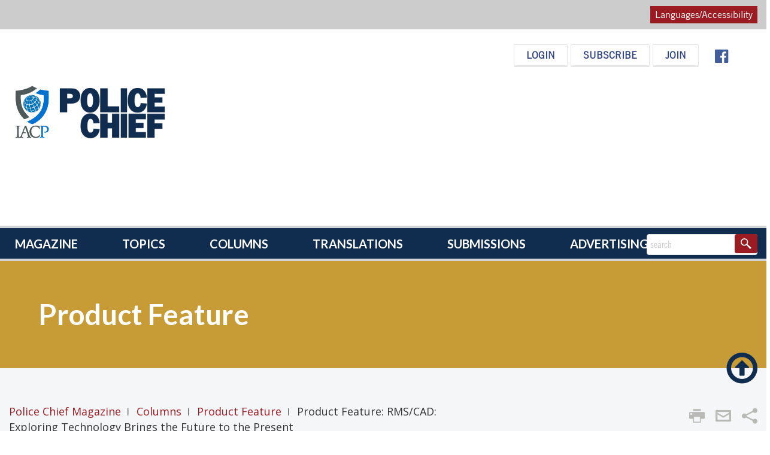

--- FILE ---
content_type: text/html; charset=UTF-8
request_url: https://www.policechiefmagazine.org/product-feature-rms-cad-exploring-technology-brings-future-present/
body_size: 20807
content:

<!DOCTYPE html>
<!--[if IE 7]>
<html class="ie ie7" lang="en-US">
<![endif]-->
<!--[if IE 8]>
<html class="ie ie8" lang="en-US">
<![endif]-->
<!--[if !(IE 7) & !(IE 8)]><!-->
<html lang="en-US" class="no-js">
<!--<![endif]-->

<head>
    <!-- Google Tag Manager -->
    <script>
        (function(w, d, s, l, i) {
            w[l] = w[l] || [];
            w[l].push({
                'gtm.start': new Date().getTime(),
                event: 'gtm.js'
            });
            var f = d.getElementsByTagName(s)[0],
                j = d.createElement(s),
                dl = l != 'dataLayer' ? '&l=' + l : '';
            j.async = true;
            j.src =
                'https://www.googletagmanager.com/gtm.js?id=' + i + dl;
            f.parentNode.insertBefore(j, f);
        })(window, document, 'script', 'dataLayer', 'GTM-5DK84K');
    </script>
    <!-- End Google Tag Manager -->
    <meta charset="UTF-8">
    <meta name="viewport" content="width=device-width, initial-scale=1">
    <link rel="profile" href="http://gmpg.org/xfn/11">
    <link rel="pingback" href="">
    <!--[if lt IE 9]>
	<script src="https://www.policechiefmagazine.org/wp-content/themes/twentyfifteen/js/html5.js"></script>
	<![endif]-->

    <script>
(function(html){html.className = html.className.replace(/\bno-js\b/,'js')})(document.documentElement);
//# sourceURL=twentyfifteen_javascript_detection
</script>
<meta name='robots' content='index, follow, max-image-preview:large, max-snippet:-1, max-video-preview:-1' />

	<!-- This site is optimized with the Yoast SEO Premium plugin v25.4 (Yoast SEO v26.6) - https://yoast.com/wordpress/plugins/seo/ -->
	<title>Product Feature: RMS/CAD: Exploring Technology Brings the Future to the Present - Police Chief Magazine</title>
<link crossorigin data-rocket-preconnect href="https://t.sharethis.com" rel="preconnect">
<link crossorigin data-rocket-preconnect href="https://securepubads.g.doubleclick.net" rel="preconnect">
<link crossorigin data-rocket-preconnect href="https://www.google-analytics.com" rel="preconnect">
<link crossorigin data-rocket-preconnect href="https://www.googletagmanager.com" rel="preconnect">
<link crossorigin data-rocket-preconnect href="https://ws.sharethis.com" rel="preconnect">
<link crossorigin data-rocket-preconnect href="https://pagead2.googlesyndication.com" rel="preconnect">
<link crossorigin data-rocket-preconnect href="https://fonts.googleapis.com" rel="preconnect">
<link crossorigin data-rocket-preconnect href="https://www.gstatic.com" rel="preconnect">
<link crossorigin data-rocket-preconnect href="https://translate.googleapis.com" rel="preconnect">
<link crossorigin data-rocket-preconnect href="https://translate.google.com" rel="preconnect">
<link crossorigin data-rocket-preconnect href="https://googleads.g.doubleclick.net" rel="preconnect">
<link crossorigin data-rocket-preconnect href="https://ep2.adtrafficquality.google" rel="preconnect">
<link crossorigin data-rocket-preconnect href="https://www.google.com" rel="preconnect">
<link data-rocket-preload as="style" href="https://fonts.googleapis.com/css?family=Lato%3A400%2C700%2C300italic%2C300%2C400italic%2C700italic%7COpen%20Sans%3A400%2C400italic%2C600%2C600italic%2C700%2C700italic%2C300italic%2C300%7CSource%20Sans%20Pro%3A400%2C600%2C400italic%2C600italic%2C700%2C700italic%2C300italic%2C300&#038;display=swap" rel="preload">
<link href="https://fonts.googleapis.com/css?family=Lato%3A400%2C700%2C300italic%2C300%2C400italic%2C700italic%7COpen%20Sans%3A400%2C400italic%2C600%2C600italic%2C700%2C700italic%2C300italic%2C300%7CSource%20Sans%20Pro%3A400%2C600%2C400italic%2C600italic%2C700%2C700italic%2C300italic%2C300&#038;display=swap" media="print" onload="this.media=&#039;all&#039;" rel="stylesheet">
<noscript><link rel="stylesheet" href="https://fonts.googleapis.com/css?family=Lato%3A400%2C700%2C300italic%2C300%2C400italic%2C700italic%7COpen%20Sans%3A400%2C400italic%2C600%2C600italic%2C700%2C700italic%2C300italic%2C300%7CSource%20Sans%20Pro%3A400%2C600%2C400italic%2C600italic%2C700%2C700italic%2C300italic%2C300&#038;display=swap"></noscript><link rel="preload" data-rocket-preload as="image" href="https://www.policechiefmagazine.org/wp-content/uploads/12-December-2025-PC-cover-scaled.png" imagesrcset="https://www.policechiefmagazine.org/wp-content/uploads/12-December-2025-PC-cover-scaled.png 1942w, https://www.policechiefmagazine.org/wp-content/uploads/12-December-2025-PC-cover-228x300.png 228w, https://www.policechiefmagazine.org/wp-content/uploads/12-December-2025-PC-cover-777x1024.png 777w, https://www.policechiefmagazine.org/wp-content/uploads/12-December-2025-PC-cover-768x1012.png 768w, https://www.policechiefmagazine.org/wp-content/uploads/12-December-2025-PC-cover-1165x1536.png 1165w, https://www.policechiefmagazine.org/wp-content/uploads/12-December-2025-PC-cover-1554x2048.png 1554w" imagesizes="auto, (max-width: 1942px) 100vw, 1942px" fetchpriority="high">
	<link rel="canonical" href="https://www.policechiefmagazine.org/product-feature-rms-cad-exploring-technology-brings-future-present/" />
	<meta property="og:locale" content="en_US" />
	<meta property="og:type" content="article" />
	<meta property="og:title" content="Product Feature: RMS/CAD: Exploring Technology Brings the Future to the Present" />
	<meta property="og:description" content="Record management systems (RMS) and computer-aided dispatch (CAD) systems are undergoing massive changes. Data from these systems are being collected; organized; and, ultimately, utilized in a number of new and better ways. Police work is made more effective and easier, experts say, when it can mine and make use of the data these systems can provide." />
	<meta property="og:url" content="https://www.policechiefmagazine.org/product-feature-rms-cad-exploring-technology-brings-future-present/" />
	<meta property="og:site_name" content="Police Chief Magazine" />
	<meta property="article:publisher" content="https://www.facebook.com/TheIACP" />
	<meta property="article:published_time" content="2017-12-01T05:01:42+00:00" />
	<meta property="article:modified_time" content="2024-12-10T20:40:31+00:00" />
	<meta property="og:image" content="https://www.policechiefmagazine.org/wp-content/uploads/Mark43-CAD-Bidrectional-Sync.jpg" />
	<meta property="og:image:width" content="1878" />
	<meta property="og:image:height" content="1080" />
	<meta property="og:image:type" content="image/jpeg" />
	<meta name="author" content="Margaret White" />
	<meta name="twitter:card" content="summary_large_image" />
	<meta name="twitter:creator" content="@TheIACP" />
	<meta name="twitter:site" content="@TheIACP" />
	<meta name="twitter:label1" content="Written by" />
	<meta name="twitter:data1" content="Margaret White" />
	<meta name="twitter:label2" content="Est. reading time" />
	<meta name="twitter:data2" content="7 minutes" />
	<script type="application/ld+json" class="yoast-schema-graph">{"@context":"https://schema.org","@graph":[{"@type":"Article","@id":"https://www.policechiefmagazine.org/product-feature-rms-cad-exploring-technology-brings-future-present/#article","isPartOf":{"@id":"https://www.policechiefmagazine.org/product-feature-rms-cad-exploring-technology-brings-future-present/"},"author":{"name":"Margaret White","@id":"https://www.policechiefmagazine.org/#/schema/person/51da39bf2b152cf9aff96cdeed62d5a4"},"headline":"Product Feature: RMS/CAD: Exploring Technology Brings the Future to the Present","datePublished":"2017-12-01T05:01:42+00:00","dateModified":"2024-12-10T20:40:31+00:00","mainEntityOfPage":{"@id":"https://www.policechiefmagazine.org/product-feature-rms-cad-exploring-technology-brings-future-present/"},"wordCount":1494,"commentCount":0,"publisher":{"@id":"https://www.policechiefmagazine.org/#organization"},"image":{"@id":"https://www.policechiefmagazine.org/product-feature-rms-cad-exploring-technology-brings-future-present/#primaryimage"},"thumbnailUrl":"http://www.policechiefmagazine.org/wp-content/uploads/Mark43-CAD-Bidrectional-Sync-1024x589.jpg","keywords":["CAD","GPS","RMS"],"articleSection":["Product Feature"],"inLanguage":"en-US","potentialAction":[{"@type":"CommentAction","name":"Comment","target":["https://www.policechiefmagazine.org/product-feature-rms-cad-exploring-technology-brings-future-present/#respond"]}]},{"@type":"WebPage","@id":"https://www.policechiefmagazine.org/product-feature-rms-cad-exploring-technology-brings-future-present/","url":"https://www.policechiefmagazine.org/product-feature-rms-cad-exploring-technology-brings-future-present/","name":"Product Feature: RMS/CAD: Exploring Technology Brings the Future to the Present - Police Chief Magazine","isPartOf":{"@id":"https://www.policechiefmagazine.org/#website"},"primaryImageOfPage":{"@id":"https://www.policechiefmagazine.org/product-feature-rms-cad-exploring-technology-brings-future-present/#primaryimage"},"image":{"@id":"https://www.policechiefmagazine.org/product-feature-rms-cad-exploring-technology-brings-future-present/#primaryimage"},"thumbnailUrl":"http://www.policechiefmagazine.org/wp-content/uploads/Mark43-CAD-Bidrectional-Sync-1024x589.jpg","datePublished":"2017-12-01T05:01:42+00:00","dateModified":"2024-12-10T20:40:31+00:00","breadcrumb":{"@id":"https://www.policechiefmagazine.org/product-feature-rms-cad-exploring-technology-brings-future-present/#breadcrumb"},"inLanguage":"en-US","potentialAction":[{"@type":"ReadAction","target":["https://www.policechiefmagazine.org/product-feature-rms-cad-exploring-technology-brings-future-present/"]}]},{"@type":"ImageObject","inLanguage":"en-US","@id":"https://www.policechiefmagazine.org/product-feature-rms-cad-exploring-technology-brings-future-present/#primaryimage","url":"http://www.policechiefmagazine.org/wp-content/uploads/Mark43-CAD-Bidrectional-Sync-1024x589.jpg","contentUrl":"http://www.policechiefmagazine.org/wp-content/uploads/Mark43-CAD-Bidrectional-Sync-1024x589.jpg"},{"@type":"BreadcrumbList","@id":"https://www.policechiefmagazine.org/product-feature-rms-cad-exploring-technology-brings-future-present/#breadcrumb","itemListElement":[{"@type":"ListItem","position":1,"name":"Home","item":"https://www.policechiefmagazine.org/"},{"@type":"ListItem","position":2,"name":"Product Feature: RMS/CAD: Exploring Technology Brings the Future to the Present"}]},{"@type":"WebSite","@id":"https://www.policechiefmagazine.org/#website","url":"https://www.policechiefmagazine.org/","name":"Police Chief Magazine","description":"Police Chief Magazine","publisher":{"@id":"https://www.policechiefmagazine.org/#organization"},"potentialAction":[{"@type":"SearchAction","target":{"@type":"EntryPoint","urlTemplate":"https://www.policechiefmagazine.org/?s={search_term_string}"},"query-input":{"@type":"PropertyValueSpecification","valueRequired":true,"valueName":"search_term_string"}}],"inLanguage":"en-US"},{"@type":"Organization","@id":"https://www.policechiefmagazine.org/#organization","name":"Police Chief Magazine","url":"https://www.policechiefmagazine.org/","logo":{"@type":"ImageObject","inLanguage":"en-US","@id":"https://www.policechiefmagazine.org/#/schema/logo/image/","url":"https://www.policechiefmagazine.org/wp-content/uploads/logo-name-blue.png","contentUrl":"https://www.policechiefmagazine.org/wp-content/uploads/logo-name-blue.png","width":500,"height":246,"caption":"Police Chief Magazine"},"image":{"@id":"https://www.policechiefmagazine.org/#/schema/logo/image/"},"sameAs":["https://www.facebook.com/TheIACP","https://x.com/TheIACP","https://www.instagram.com/theiacp/","https://www.linkedin.com/company/international-association-of-chiefs-of-police/"]},{"@type":"Person","@id":"https://www.policechiefmagazine.org/#/schema/person/51da39bf2b152cf9aff96cdeed62d5a4","name":"Margaret White","image":{"@type":"ImageObject","inLanguage":"en-US","@id":"https://www.policechiefmagazine.org/#/schema/person/image/","url":"https://secure.gravatar.com/avatar/3fe1764e0bd9a2b45c1d24290376db677932f5a32a3620e9f21123dd84d86970?s=96&d=mm&r=g","contentUrl":"https://secure.gravatar.com/avatar/3fe1764e0bd9a2b45c1d24290376db677932f5a32a3620e9f21123dd84d86970?s=96&d=mm&r=g","caption":"Margaret White"},"url":"https://www.policechiefmagazine.org/author/mwhite/"}]}</script>
	<!-- / Yoast SEO Premium plugin. -->


<link href='https://fonts.gstatic.com' crossorigin rel='preconnect' />
<link rel="alternate" type="application/rss+xml" title="Police Chief Magazine &raquo; Feed" href="https://www.policechiefmagazine.org/feed/" />
<link rel="alternate" type="application/rss+xml" title="Police Chief Magazine &raquo; Comments Feed" href="https://www.policechiefmagazine.org/comments/feed/" />
<script id="wpp-js" src="https://www.policechiefmagazine.org/wp-content/plugins/wordpress-popular-posts/assets/js/wpp.min.js?ver=7.3.6" data-sampling="1" data-sampling-rate="100" data-api-url="https://www.policechiefmagazine.org/wp-json/wordpress-popular-posts" data-post-id="39090" data-token="2aa6e7ce48" data-lang="0" data-debug="0"></script>
<link rel="alternate" type="application/rss+xml" title="Police Chief Magazine &raquo; Product Feature: RMS/CAD: Exploring Technology Brings the Future to the Present Comments Feed" href="https://www.policechiefmagazine.org/product-feature-rms-cad-exploring-technology-brings-future-present/feed/" />
<link rel="alternate" title="oEmbed (JSON)" type="application/json+oembed" href="https://www.policechiefmagazine.org/wp-json/oembed/1.0/embed?url=https%3A%2F%2Fwww.policechiefmagazine.org%2Fproduct-feature-rms-cad-exploring-technology-brings-future-present%2F" />
<link rel="alternate" title="oEmbed (XML)" type="text/xml+oembed" href="https://www.policechiefmagazine.org/wp-json/oembed/1.0/embed?url=https%3A%2F%2Fwww.policechiefmagazine.org%2Fproduct-feature-rms-cad-exploring-technology-brings-future-present%2F&#038;format=xml" />
<style id='wp-img-auto-sizes-contain-inline-css'>
img:is([sizes=auto i],[sizes^="auto," i]){contain-intrinsic-size:3000px 1500px}
/*# sourceURL=wp-img-auto-sizes-contain-inline-css */
</style>
<style id='wp-emoji-styles-inline-css'>

	img.wp-smiley, img.emoji {
		display: inline !important;
		border: none !important;
		box-shadow: none !important;
		height: 1em !important;
		width: 1em !important;
		margin: 0 0.07em !important;
		vertical-align: -0.1em !important;
		background: none !important;
		padding: 0 !important;
	}
/*# sourceURL=wp-emoji-styles-inline-css */
</style>
<style id='wp-block-library-inline-css'>
:root{--wp-block-synced-color:#7a00df;--wp-block-synced-color--rgb:122,0,223;--wp-bound-block-color:var(--wp-block-synced-color);--wp-editor-canvas-background:#ddd;--wp-admin-theme-color:#007cba;--wp-admin-theme-color--rgb:0,124,186;--wp-admin-theme-color-darker-10:#006ba1;--wp-admin-theme-color-darker-10--rgb:0,107,160.5;--wp-admin-theme-color-darker-20:#005a87;--wp-admin-theme-color-darker-20--rgb:0,90,135;--wp-admin-border-width-focus:2px}@media (min-resolution:192dpi){:root{--wp-admin-border-width-focus:1.5px}}.wp-element-button{cursor:pointer}:root .has-very-light-gray-background-color{background-color:#eee}:root .has-very-dark-gray-background-color{background-color:#313131}:root .has-very-light-gray-color{color:#eee}:root .has-very-dark-gray-color{color:#313131}:root .has-vivid-green-cyan-to-vivid-cyan-blue-gradient-background{background:linear-gradient(135deg,#00d084,#0693e3)}:root .has-purple-crush-gradient-background{background:linear-gradient(135deg,#34e2e4,#4721fb 50%,#ab1dfe)}:root .has-hazy-dawn-gradient-background{background:linear-gradient(135deg,#faaca8,#dad0ec)}:root .has-subdued-olive-gradient-background{background:linear-gradient(135deg,#fafae1,#67a671)}:root .has-atomic-cream-gradient-background{background:linear-gradient(135deg,#fdd79a,#004a59)}:root .has-nightshade-gradient-background{background:linear-gradient(135deg,#330968,#31cdcf)}:root .has-midnight-gradient-background{background:linear-gradient(135deg,#020381,#2874fc)}:root{--wp--preset--font-size--normal:16px;--wp--preset--font-size--huge:42px}.has-regular-font-size{font-size:1em}.has-larger-font-size{font-size:2.625em}.has-normal-font-size{font-size:var(--wp--preset--font-size--normal)}.has-huge-font-size{font-size:var(--wp--preset--font-size--huge)}.has-text-align-center{text-align:center}.has-text-align-left{text-align:left}.has-text-align-right{text-align:right}.has-fit-text{white-space:nowrap!important}#end-resizable-editor-section{display:none}.aligncenter{clear:both}.items-justified-left{justify-content:flex-start}.items-justified-center{justify-content:center}.items-justified-right{justify-content:flex-end}.items-justified-space-between{justify-content:space-between}.screen-reader-text{border:0;clip-path:inset(50%);height:1px;margin:-1px;overflow:hidden;padding:0;position:absolute;width:1px;word-wrap:normal!important}.screen-reader-text:focus{background-color:#ddd;clip-path:none;color:#444;display:block;font-size:1em;height:auto;left:5px;line-height:normal;padding:15px 23px 14px;text-decoration:none;top:5px;width:auto;z-index:100000}html :where(.has-border-color){border-style:solid}html :where([style*=border-top-color]){border-top-style:solid}html :where([style*=border-right-color]){border-right-style:solid}html :where([style*=border-bottom-color]){border-bottom-style:solid}html :where([style*=border-left-color]){border-left-style:solid}html :where([style*=border-width]){border-style:solid}html :where([style*=border-top-width]){border-top-style:solid}html :where([style*=border-right-width]){border-right-style:solid}html :where([style*=border-bottom-width]){border-bottom-style:solid}html :where([style*=border-left-width]){border-left-style:solid}html :where(img[class*=wp-image-]){height:auto;max-width:100%}:where(figure){margin:0 0 1em}html :where(.is-position-sticky){--wp-admin--admin-bar--position-offset:var(--wp-admin--admin-bar--height,0px)}@media screen and (max-width:600px){html :where(.is-position-sticky){--wp-admin--admin-bar--position-offset:0px}}

/*# sourceURL=wp-block-library-inline-css */
</style><style id='global-styles-inline-css'>
:root{--wp--preset--aspect-ratio--square: 1;--wp--preset--aspect-ratio--4-3: 4/3;--wp--preset--aspect-ratio--3-4: 3/4;--wp--preset--aspect-ratio--3-2: 3/2;--wp--preset--aspect-ratio--2-3: 2/3;--wp--preset--aspect-ratio--16-9: 16/9;--wp--preset--aspect-ratio--9-16: 9/16;--wp--preset--color--black: #000000;--wp--preset--color--cyan-bluish-gray: #abb8c3;--wp--preset--color--white: #fff;--wp--preset--color--pale-pink: #f78da7;--wp--preset--color--vivid-red: #cf2e2e;--wp--preset--color--luminous-vivid-orange: #ff6900;--wp--preset--color--luminous-vivid-amber: #fcb900;--wp--preset--color--light-green-cyan: #7bdcb5;--wp--preset--color--vivid-green-cyan: #00d084;--wp--preset--color--pale-cyan-blue: #8ed1fc;--wp--preset--color--vivid-cyan-blue: #0693e3;--wp--preset--color--vivid-purple: #9b51e0;--wp--preset--color--dark-gray: #111;--wp--preset--color--light-gray: #f1f1f1;--wp--preset--color--yellow: #f4ca16;--wp--preset--color--dark-brown: #352712;--wp--preset--color--medium-pink: #e53b51;--wp--preset--color--light-pink: #ffe5d1;--wp--preset--color--dark-purple: #2e2256;--wp--preset--color--purple: #674970;--wp--preset--color--blue-gray: #22313f;--wp--preset--color--bright-blue: #55c3dc;--wp--preset--color--light-blue: #e9f2f9;--wp--preset--gradient--vivid-cyan-blue-to-vivid-purple: linear-gradient(135deg,rgb(6,147,227) 0%,rgb(155,81,224) 100%);--wp--preset--gradient--light-green-cyan-to-vivid-green-cyan: linear-gradient(135deg,rgb(122,220,180) 0%,rgb(0,208,130) 100%);--wp--preset--gradient--luminous-vivid-amber-to-luminous-vivid-orange: linear-gradient(135deg,rgb(252,185,0) 0%,rgb(255,105,0) 100%);--wp--preset--gradient--luminous-vivid-orange-to-vivid-red: linear-gradient(135deg,rgb(255,105,0) 0%,rgb(207,46,46) 100%);--wp--preset--gradient--very-light-gray-to-cyan-bluish-gray: linear-gradient(135deg,rgb(238,238,238) 0%,rgb(169,184,195) 100%);--wp--preset--gradient--cool-to-warm-spectrum: linear-gradient(135deg,rgb(74,234,220) 0%,rgb(151,120,209) 20%,rgb(207,42,186) 40%,rgb(238,44,130) 60%,rgb(251,105,98) 80%,rgb(254,248,76) 100%);--wp--preset--gradient--blush-light-purple: linear-gradient(135deg,rgb(255,206,236) 0%,rgb(152,150,240) 100%);--wp--preset--gradient--blush-bordeaux: linear-gradient(135deg,rgb(254,205,165) 0%,rgb(254,45,45) 50%,rgb(107,0,62) 100%);--wp--preset--gradient--luminous-dusk: linear-gradient(135deg,rgb(255,203,112) 0%,rgb(199,81,192) 50%,rgb(65,88,208) 100%);--wp--preset--gradient--pale-ocean: linear-gradient(135deg,rgb(255,245,203) 0%,rgb(182,227,212) 50%,rgb(51,167,181) 100%);--wp--preset--gradient--electric-grass: linear-gradient(135deg,rgb(202,248,128) 0%,rgb(113,206,126) 100%);--wp--preset--gradient--midnight: linear-gradient(135deg,rgb(2,3,129) 0%,rgb(40,116,252) 100%);--wp--preset--gradient--dark-gray-gradient-gradient: linear-gradient(90deg, rgba(17,17,17,1) 0%, rgba(42,42,42,1) 100%);--wp--preset--gradient--light-gray-gradient: linear-gradient(90deg, rgba(241,241,241,1) 0%, rgba(215,215,215,1) 100%);--wp--preset--gradient--white-gradient: linear-gradient(90deg, rgba(255,255,255,1) 0%, rgba(230,230,230,1) 100%);--wp--preset--gradient--yellow-gradient: linear-gradient(90deg, rgba(244,202,22,1) 0%, rgba(205,168,10,1) 100%);--wp--preset--gradient--dark-brown-gradient: linear-gradient(90deg, rgba(53,39,18,1) 0%, rgba(91,67,31,1) 100%);--wp--preset--gradient--medium-pink-gradient: linear-gradient(90deg, rgba(229,59,81,1) 0%, rgba(209,28,51,1) 100%);--wp--preset--gradient--light-pink-gradient: linear-gradient(90deg, rgba(255,229,209,1) 0%, rgba(255,200,158,1) 100%);--wp--preset--gradient--dark-purple-gradient: linear-gradient(90deg, rgba(46,34,86,1) 0%, rgba(66,48,123,1) 100%);--wp--preset--gradient--purple-gradient: linear-gradient(90deg, rgba(103,73,112,1) 0%, rgba(131,93,143,1) 100%);--wp--preset--gradient--blue-gray-gradient: linear-gradient(90deg, rgba(34,49,63,1) 0%, rgba(52,75,96,1) 100%);--wp--preset--gradient--bright-blue-gradient: linear-gradient(90deg, rgba(85,195,220,1) 0%, rgba(43,180,211,1) 100%);--wp--preset--gradient--light-blue-gradient: linear-gradient(90deg, rgba(233,242,249,1) 0%, rgba(193,218,238,1) 100%);--wp--preset--font-size--small: 13px;--wp--preset--font-size--medium: 20px;--wp--preset--font-size--large: 36px;--wp--preset--font-size--x-large: 42px;--wp--preset--spacing--20: 0.44rem;--wp--preset--spacing--30: 0.67rem;--wp--preset--spacing--40: 1rem;--wp--preset--spacing--50: 1.5rem;--wp--preset--spacing--60: 2.25rem;--wp--preset--spacing--70: 3.38rem;--wp--preset--spacing--80: 5.06rem;--wp--preset--shadow--natural: 6px 6px 9px rgba(0, 0, 0, 0.2);--wp--preset--shadow--deep: 12px 12px 50px rgba(0, 0, 0, 0.4);--wp--preset--shadow--sharp: 6px 6px 0px rgba(0, 0, 0, 0.2);--wp--preset--shadow--outlined: 6px 6px 0px -3px rgb(255, 255, 255), 6px 6px rgb(0, 0, 0);--wp--preset--shadow--crisp: 6px 6px 0px rgb(0, 0, 0);}:where(.is-layout-flex){gap: 0.5em;}:where(.is-layout-grid){gap: 0.5em;}body .is-layout-flex{display: flex;}.is-layout-flex{flex-wrap: wrap;align-items: center;}.is-layout-flex > :is(*, div){margin: 0;}body .is-layout-grid{display: grid;}.is-layout-grid > :is(*, div){margin: 0;}:where(.wp-block-columns.is-layout-flex){gap: 2em;}:where(.wp-block-columns.is-layout-grid){gap: 2em;}:where(.wp-block-post-template.is-layout-flex){gap: 1.25em;}:where(.wp-block-post-template.is-layout-grid){gap: 1.25em;}.has-black-color{color: var(--wp--preset--color--black) !important;}.has-cyan-bluish-gray-color{color: var(--wp--preset--color--cyan-bluish-gray) !important;}.has-white-color{color: var(--wp--preset--color--white) !important;}.has-pale-pink-color{color: var(--wp--preset--color--pale-pink) !important;}.has-vivid-red-color{color: var(--wp--preset--color--vivid-red) !important;}.has-luminous-vivid-orange-color{color: var(--wp--preset--color--luminous-vivid-orange) !important;}.has-luminous-vivid-amber-color{color: var(--wp--preset--color--luminous-vivid-amber) !important;}.has-light-green-cyan-color{color: var(--wp--preset--color--light-green-cyan) !important;}.has-vivid-green-cyan-color{color: var(--wp--preset--color--vivid-green-cyan) !important;}.has-pale-cyan-blue-color{color: var(--wp--preset--color--pale-cyan-blue) !important;}.has-vivid-cyan-blue-color{color: var(--wp--preset--color--vivid-cyan-blue) !important;}.has-vivid-purple-color{color: var(--wp--preset--color--vivid-purple) !important;}.has-black-background-color{background-color: var(--wp--preset--color--black) !important;}.has-cyan-bluish-gray-background-color{background-color: var(--wp--preset--color--cyan-bluish-gray) !important;}.has-white-background-color{background-color: var(--wp--preset--color--white) !important;}.has-pale-pink-background-color{background-color: var(--wp--preset--color--pale-pink) !important;}.has-vivid-red-background-color{background-color: var(--wp--preset--color--vivid-red) !important;}.has-luminous-vivid-orange-background-color{background-color: var(--wp--preset--color--luminous-vivid-orange) !important;}.has-luminous-vivid-amber-background-color{background-color: var(--wp--preset--color--luminous-vivid-amber) !important;}.has-light-green-cyan-background-color{background-color: var(--wp--preset--color--light-green-cyan) !important;}.has-vivid-green-cyan-background-color{background-color: var(--wp--preset--color--vivid-green-cyan) !important;}.has-pale-cyan-blue-background-color{background-color: var(--wp--preset--color--pale-cyan-blue) !important;}.has-vivid-cyan-blue-background-color{background-color: var(--wp--preset--color--vivid-cyan-blue) !important;}.has-vivid-purple-background-color{background-color: var(--wp--preset--color--vivid-purple) !important;}.has-black-border-color{border-color: var(--wp--preset--color--black) !important;}.has-cyan-bluish-gray-border-color{border-color: var(--wp--preset--color--cyan-bluish-gray) !important;}.has-white-border-color{border-color: var(--wp--preset--color--white) !important;}.has-pale-pink-border-color{border-color: var(--wp--preset--color--pale-pink) !important;}.has-vivid-red-border-color{border-color: var(--wp--preset--color--vivid-red) !important;}.has-luminous-vivid-orange-border-color{border-color: var(--wp--preset--color--luminous-vivid-orange) !important;}.has-luminous-vivid-amber-border-color{border-color: var(--wp--preset--color--luminous-vivid-amber) !important;}.has-light-green-cyan-border-color{border-color: var(--wp--preset--color--light-green-cyan) !important;}.has-vivid-green-cyan-border-color{border-color: var(--wp--preset--color--vivid-green-cyan) !important;}.has-pale-cyan-blue-border-color{border-color: var(--wp--preset--color--pale-cyan-blue) !important;}.has-vivid-cyan-blue-border-color{border-color: var(--wp--preset--color--vivid-cyan-blue) !important;}.has-vivid-purple-border-color{border-color: var(--wp--preset--color--vivid-purple) !important;}.has-vivid-cyan-blue-to-vivid-purple-gradient-background{background: var(--wp--preset--gradient--vivid-cyan-blue-to-vivid-purple) !important;}.has-light-green-cyan-to-vivid-green-cyan-gradient-background{background: var(--wp--preset--gradient--light-green-cyan-to-vivid-green-cyan) !important;}.has-luminous-vivid-amber-to-luminous-vivid-orange-gradient-background{background: var(--wp--preset--gradient--luminous-vivid-amber-to-luminous-vivid-orange) !important;}.has-luminous-vivid-orange-to-vivid-red-gradient-background{background: var(--wp--preset--gradient--luminous-vivid-orange-to-vivid-red) !important;}.has-very-light-gray-to-cyan-bluish-gray-gradient-background{background: var(--wp--preset--gradient--very-light-gray-to-cyan-bluish-gray) !important;}.has-cool-to-warm-spectrum-gradient-background{background: var(--wp--preset--gradient--cool-to-warm-spectrum) !important;}.has-blush-light-purple-gradient-background{background: var(--wp--preset--gradient--blush-light-purple) !important;}.has-blush-bordeaux-gradient-background{background: var(--wp--preset--gradient--blush-bordeaux) !important;}.has-luminous-dusk-gradient-background{background: var(--wp--preset--gradient--luminous-dusk) !important;}.has-pale-ocean-gradient-background{background: var(--wp--preset--gradient--pale-ocean) !important;}.has-electric-grass-gradient-background{background: var(--wp--preset--gradient--electric-grass) !important;}.has-midnight-gradient-background{background: var(--wp--preset--gradient--midnight) !important;}.has-small-font-size{font-size: var(--wp--preset--font-size--small) !important;}.has-medium-font-size{font-size: var(--wp--preset--font-size--medium) !important;}.has-large-font-size{font-size: var(--wp--preset--font-size--large) !important;}.has-x-large-font-size{font-size: var(--wp--preset--font-size--x-large) !important;}
/*# sourceURL=global-styles-inline-css */
</style>

<style id='classic-theme-styles-inline-css'>
/*! This file is auto-generated */
.wp-block-button__link{color:#fff;background-color:#32373c;border-radius:9999px;box-shadow:none;text-decoration:none;padding:calc(.667em + 2px) calc(1.333em + 2px);font-size:1.125em}.wp-block-file__button{background:#32373c;color:#fff;text-decoration:none}
/*# sourceURL=/wp-includes/css/classic-themes.min.css */
</style>
<link rel='stylesheet' id='nimble-oauth-css' href='https://www.policechiefmagazine.org/wp-content/plugins/nimble-oauth/public/css/nimble-oauth-public.css?ver=1.1.0' media='all' />
<link rel='stylesheet' id='wordpress-popular-posts-css-css' href='https://www.policechiefmagazine.org/wp-content/plugins/wordpress-popular-posts/assets/css/wpp.css?ver=7.3.6' media='all' />
<link rel='stylesheet' id='genericons-css' href='https://www.policechiefmagazine.org/wp-content/themes/twentyfifteen/genericons/genericons.css?ver=20251101' media='all' />
<link rel='stylesheet' id='twentyfifteen-style-css' href='https://www.policechiefmagazine.org/wp-content/themes/endonews/style.css?ver=20251202' media='all' />
<link rel='stylesheet' id='twentyfifteen-block-style-css' href='https://www.policechiefmagazine.org/wp-content/themes/twentyfifteen/css/blocks.css?ver=20240715' media='all' />
<script src="https://www.policechiefmagazine.org/wp-includes/js/jquery/jquery.min.js?ver=3.7.1" id="jquery-core-js"></script>
<script src="https://www.policechiefmagazine.org/wp-includes/js/jquery/jquery-migrate.min.js?ver=3.4.1" id="jquery-migrate-js"></script>
<script src="https://www.policechiefmagazine.org/wp-content/plugins/nimble-oauth/public/js/nimble-oauth-public.js?ver=1.1.0" id="nimble-oauth-js"></script>
<script id="twentyfifteen-script-js-extra">
var screenReaderText = {"expand":"\u003Cspan class=\"screen-reader-text\"\u003Eexpand child menu\u003C/span\u003E","collapse":"\u003Cspan class=\"screen-reader-text\"\u003Ecollapse child menu\u003C/span\u003E"};
//# sourceURL=twentyfifteen-script-js-extra
</script>
<script src="https://www.policechiefmagazine.org/wp-content/themes/twentyfifteen/js/functions.js?ver=20250729" id="twentyfifteen-script-js" defer data-wp-strategy="defer"></script>
<link rel="https://api.w.org/" href="https://www.policechiefmagazine.org/wp-json/" /><link rel="alternate" title="JSON" type="application/json" href="https://www.policechiefmagazine.org/wp-json/wp/v2/posts/39090" /><link rel="EditURI" type="application/rsd+xml" title="RSD" href="https://www.policechiefmagazine.org/xmlrpc.php?rsd" />
<meta name="generator" content="WordPress 6.9" />
<link rel='shortlink' href='https://www.policechiefmagazine.org/?p=39090' />
            <style id="wpp-loading-animation-styles">@-webkit-keyframes bgslide{from{background-position-x:0}to{background-position-x:-200%}}@keyframes bgslide{from{background-position-x:0}to{background-position-x:-200%}}.wpp-widget-block-placeholder,.wpp-shortcode-placeholder{margin:0 auto;width:60px;height:3px;background:#dd3737;background:linear-gradient(90deg,#dd3737 0%,#571313 10%,#dd3737 100%);background-size:200% auto;border-radius:3px;-webkit-animation:bgslide 1s infinite linear;animation:bgslide 1s infinite linear}</style>
                <meta name="keywords" content="Product Feature">
    <meta name="lastmodified" content="Tue, 10 Dec 2024 15:40:31 EST">
<style>.recentcomments a{display:inline !important;padding:0 !important;margin:0 !important;}</style><link rel="icon" href="https://www.policechiefmagazine.org/wp-content/uploads/cropped-Shield-Logo-32x32.jpg" sizes="32x32" />
<link rel="icon" href="https://www.policechiefmagazine.org/wp-content/uploads/cropped-Shield-Logo-192x192.jpg" sizes="192x192" />
<link rel="apple-touch-icon" href="https://www.policechiefmagazine.org/wp-content/uploads/cropped-Shield-Logo-180x180.jpg" />
<meta name="msapplication-TileImage" content="https://www.policechiefmagazine.org/wp-content/uploads/cropped-Shield-Logo-270x270.jpg" />
		<style id="wp-custom-css">
			.header-reciteme {
	height: auto;
	width: 100%;
	background: #ccc;
	padding: 10px 0;
	text-align: right;

}
.header-reciteme a {
	font-size: 16px;
	color: #fff;
	display: inline-block;
	margin: 0;
}

#mg-search-results .mg-search-result { 
    padding: 2rem; 
    background-color: #f5f6f8; 
} 

#mg-search-results .mg-search-column { 
    padding: 2rem; 
    background-color: white; 
} 

#mg-search-results .mg-search-hints { 
    margin-bottom: 2rem; 
} 

#mg-search-results .mg-search-result__title { 
    font-family: "TradeGothicLT",sans-serif; 
    font-weight: 700; 
} 

.captcha-field {
	margin-top: 40px !important;
}

.main-nav li {
	padding-right: 24px;
}		</style>
		    <link rel="apple-touch-icon" sizes="57x57" href="/apple-touch-icon-57x57.png">
    <link rel="apple-touch-icon" sizes="60x60" href="/apple-touch-icon-60x60.png">
    <link rel="apple-touch-icon" sizes="72x72" href="/apple-touch-icon-72x72.png">
    <link rel="apple-touch-icon" sizes="76x76" href="/apple-touch-icon-76x76.png">
    <link rel="apple-touch-icon" sizes="114x114" href="/apple-touch-icon-114x114.png">
    <link rel="apple-touch-icon" sizes="120x120" href="/apple-touch-icon-120x120.png">
    <link rel="icon" type="image/png" href="images/iacp-logo-seal.png" sizes="32x32">
    <link rel="icon" type="image/png" href="images/iacp-logo-seal.png" sizes="96x96">
    <link rel="icon" type="image/png" href="images/iacp-logo-seal.png" sizes="16x16">
    
    
    <link rel="manifest" href="/manifest.json">
    <meta name="msapplication-TileColor" content="#da532c">
    <meta name="theme-color" content="#ffffff">

    <script async src="https://pagead2.googlesyndication.com/pagead/js/adsbygoogle.js?client=ca-pub-4631745310896207" crossorigin="anonymous"></script>

    <script async src="https://securepubads.g.doubleclick.net/tag/js/gpt.js"></script>
    <script>
        window.googletag = window.googletag || {
            cmd: [],
        };
    </script>
<meta name="generator" content="WP Rocket 3.19.4" data-wpr-features="wpr_preconnect_external_domains wpr_oci wpr_desktop" /></head>

<body class="wp-singular post-template-default single single-post postid-39090 single-format-standard wp-embed-responsive wp-theme-twentyfifteen wp-child-theme-endonews">
    <!-- Google Tag Manager (noscript) -->
    <noscript><iframe src="https://www.googletagmanager.com/ns.html?id=GTM-5DK84K" height="0" width="0" style="display:none;visibility:hidden"></iframe></noscript>
    <!-- End Google Tag Manager (noscript) -->


    <div  id="page" class="hfeed site">
        <a class="skip-link screen-reader-text" href="#content">Skip to content</a>
        <div  class="header-reciteme">
            <div  class="container">
                <a class="button" title="Open Accessibility" aria-label="Enable Accessibility" id="enableRecite" role="button" href="#reciteme">Languages/Accessibility</a>
            </div>
        </div>

        <header  id="masthead" class="site-header" role="banner">
            <div  class="container clearfix">

                <div class="site-logo">
                    <!-- <div id="google_translate_element"></div> -->
                    <script type="text/javascript">
                        function googleTranslateElementInit() {
                            new google.translate.TranslateElement({
                                pageLanguage: 'en',
                                layout: google.translate.TranslateElement.InlineLayout.SIMPLE
                            }, 'google_translate_element');
                        }
                    </script>
                    <script type="text/javascript" src="//translate.google.com/translate_a/element.js?cb=googleTranslateElementInit"></script>
                    <div class="logo">
                        <span><a href="http://www.theiacp.org/"><img class="seallogo" src="https://www.policechiefmagazine.org/wp-content/themes/endonews/images/logo-full-v.png"></img></a></span>
                        <span><a href="https://www.policechiefmagazine.org/" rel="home"><img class="pcmlogo" src="https://www.policechiefmagazine.org/wp-content/themes/endonews/images/logo-name-blue.png" alt="Police Chief Magazine" /></a></span>
                    </div>
                                            <p class="site-title visuallyhidden"><a href="https://www.policechiefmagazine.org/" rel="home">Police Chief Magazine</a></p>
                                    </div>
                <div class="right-container">
                    <div class="social-nav">
                                                    <a style="font-weight:bold;" class="header-btn" href="https://www.policechiefmagazine.org/nimble-auth/login/?redirect=https://www.policechiefmagazine.org/product-feature-rms-cad-exploring-technology-brings-future-present/">LOGIN</a>
                            <a style="font-weight:bold;" class="header-btn" href="/subscribe/">SUBSCRIBE</a>
                            <a style="font-weight:bold;" class="header-btn" href="https://www.theiacp.org/membership-criteria">JOIN</a>
                                                                            <div class="menu-social-media-container"><ul id="menu-social-media" class="social-links clean-list"><li id="menu-item-90156" class="menu-item menu-item-type-custom menu-item-object-custom menu-item-90156"><a href="https://www.linkedin.com/company/international-association-of-chiefs-of-police">Linkedin</a></li>
<li id="menu-item-127" class="menu-item menu-item-type-custom menu-item-object-custom menu-item-127"><a href="https://www.facebook.com/TheIACP/">Facebook</a></li>
<li id="menu-item-129" class="menu-item menu-item-type-custom menu-item-object-custom menu-item-129"><a href="https://www.instagram.com/theiacp">Instagram</a></li>
<li id="menu-item-128" class="menu-item menu-item-type-custom menu-item-object-custom menu-item-128"><a href="https://x.com/TheIACP">X</a></li>
</ul></div>                                            </div>
                    <div class="advertisment-placeholder">
                        <!-- /22864427850/header-leaderboard -->
                        <div id='div-gpt-ad-1672776803809-0' style='min-width: 728px; min-height: 90px;'></div>
                    </div>
                </div>
            </div><!-- .container -->
        </header><!-- .site-header -->

        <div class="nav-back">
            <nav class="main-nav">
                <div class="container">
                    <button class="toggle-main-nav">
                        <span class="visuallyhidden">Navigation toggle</span>
                    </button>
                    <a href="/" class="nav-logo">
                        <span><img src="https://www.policechiefmagazine.org/wp-content/themes/endonews/images/logo-name.png" alt="The Police Chief" /></span>
                    </a>
                    <ul class="top-level clean-list">
                        <li id="menu-item-20" class="menu-item menu-item-type-post_type menu-item-object-page menu-item-has-children menu-item-20"><a href="https://www.policechiefmagazine.org/magazine/">Magazine</a>
<ul class="sub-menu">
	<li id="menu-item-245" class="menu-item menu-item-type-post_type menu-item-object-page menu-item-245"><a href="https://www.policechiefmagazine.org/magazine/current-issue/">Current Issue</a></li>
	<li id="menu-item-2496" class="menu-item menu-item-type-post_type menu-item-object-page menu-item-2496"><a href="https://www.policechiefmagazine.org/bonus-online-articles/">Bonus Online Articles</a></li>
	<li id="menu-item-273" class="menu-item menu-item-type-custom menu-item-object-custom menu-item-273"><a href="/magazine-issues">Archive</a></li>
	<li id="menu-item-28861" class="menu-item menu-item-type-post_type menu-item-object-page menu-item-28861"><a href="https://www.policechiefmagazine.org/buyers/">Buyers’ Guide</a></li>
	<li id="menu-item-2502" class="menu-item menu-item-type-post_type menu-item-object-page menu-item-2502"><a href="https://www.policechiefmagazine.org/about-police-chief/">About Police Chief</a></li>
</ul>
</li>
<li id="menu-item-20680" class="mega-menu mega-menu-two-column menu-item menu-item-type-custom menu-item-object-custom menu-item-has-children menu-item-20680"><a>Topics</a>
<ul class="sub-menu">
	<li id="menu-item-2356" class="menu-item menu-item-type-taxonomy menu-item-object-category menu-item-2356"><a href="https://www.policechiefmagazine.org/category/topics/community-police-engagement/">Community-Police Engagement</a></li>
	<li id="menu-item-2357" class="menu-item menu-item-type-taxonomy menu-item-object-category menu-item-2357"><a href="https://www.policechiefmagazine.org/category/topics/crime-violence/">Crime &amp; Violence</a></li>
	<li id="menu-item-2358" class="menu-item menu-item-type-taxonomy menu-item-object-category menu-item-2358"><a href="https://www.policechiefmagazine.org/category/topics/criminal-justice-reform/">Criminal Justice Reform</a></li>
	<li id="menu-item-2359" class="menu-item menu-item-type-taxonomy menu-item-object-category menu-item-2359"><a href="https://www.policechiefmagazine.org/category/topics/cybercrime/">Cybercrime</a></li>
	<li id="menu-item-2360" class="menu-item menu-item-type-taxonomy menu-item-object-category menu-item-2360"><a href="https://www.policechiefmagazine.org/category/topics/drugs-alcohol/">Drugs &amp; Alcohol</a></li>
	<li id="menu-item-2361" class="menu-item menu-item-type-taxonomy menu-item-object-category menu-item-2361"><a href="https://www.policechiefmagazine.org/category/topics/education-training/">Education &amp; Training</a></li>
	<li id="menu-item-2362" class="menu-item menu-item-type-taxonomy menu-item-object-category menu-item-2362"><a href="https://www.policechiefmagazine.org/category/topics/ethics/">Ethics</a></li>
	<li id="menu-item-2363" class="menu-item menu-item-type-taxonomy menu-item-object-category menu-item-2363"><a href="https://www.policechiefmagazine.org/category/topics/global-policing/">Global Policing</a></li>
	<li id="menu-item-2364" class="menu-item menu-item-type-taxonomy menu-item-object-category menu-item-2364"><a href="https://www.policechiefmagazine.org/category/topics/human-civil-rights/">Human &amp; Civil Rights</a></li>
	<li id="menu-item-28808" class="menu-item menu-item-type-taxonomy menu-item-object-category menu-item-28808"><a href="https://www.policechiefmagazine.org/category/topics/iacp/">IACP</a></li>
	<li id="menu-item-2365" class="menu-item menu-item-type-taxonomy menu-item-object-category menu-item-2365"><a href="https://www.policechiefmagazine.org/category/topics/investigations/">Investigations</a></li>
	<li id="menu-item-2366" class="menu-item menu-item-type-taxonomy menu-item-object-category menu-item-2366"><a href="https://www.policechiefmagazine.org/category/topics/leadership/">Leadership</a></li>
	<li id="menu-item-2367" class="menu-item menu-item-type-taxonomy menu-item-object-category menu-item-2367"><a href="https://www.policechiefmagazine.org/category/topics/legal/">Legal</a></li>
	<li id="menu-item-2368" class="menu-item menu-item-type-taxonomy menu-item-object-category menu-item-2368"><a href="https://www.policechiefmagazine.org/category/topics/mass-casualty-attacks/">Mass Casualty Attacks</a></li>
	<li id="menu-item-2369" class="menu-item menu-item-type-taxonomy menu-item-object-category menu-item-2369"><a href="https://www.policechiefmagazine.org/category/topics/mental-health/">Mental Health</a></li>
	<li id="menu-item-2370" class="menu-item menu-item-type-taxonomy menu-item-object-category menu-item-2370"><a href="https://www.policechiefmagazine.org/category/topics/officer-safety-wellness/">Officer Safety &amp; Wellness</a></li>
	<li id="menu-item-2371" class="menu-item menu-item-type-taxonomy menu-item-object-category menu-item-2371"><a href="https://www.policechiefmagazine.org/category/topics/policy/">Policy</a></li>
	<li id="menu-item-2372" class="menu-item menu-item-type-taxonomy menu-item-object-category menu-item-2372"><a href="https://www.policechiefmagazine.org/category/topics/products-services/">Products &amp; Services</a></li>
	<li id="menu-item-2373" class="menu-item menu-item-type-taxonomy menu-item-object-category menu-item-2373"><a href="https://www.policechiefmagazine.org/category/topics/recruitment-personnel/">Recruitment &amp; Personnel</a></li>
	<li id="menu-item-2374" class="menu-item menu-item-type-taxonomy menu-item-object-category menu-item-2374"><a href="https://www.policechiefmagazine.org/category/topics/research-evidence-based-policing/">Research &amp; Evidence-Based Policing</a></li>
	<li id="menu-item-2375" class="menu-item menu-item-type-taxonomy menu-item-object-category menu-item-2375"><a href="https://www.policechiefmagazine.org/category/topics/technology/">Technology</a></li>
	<li id="menu-item-2376" class="menu-item menu-item-type-taxonomy menu-item-object-category menu-item-2376"><a href="https://www.policechiefmagazine.org/category/topics/terrorism/">Terrorism</a></li>
	<li id="menu-item-2377" class="menu-item menu-item-type-taxonomy menu-item-object-category menu-item-2377"><a href="https://www.policechiefmagazine.org/category/topics/traffic-safety/">Traffic Safety</a></li>
	<li id="menu-item-2354" class="menu-item menu-item-type-taxonomy menu-item-object-category menu-item-2354"><a href="https://www.policechiefmagazine.org/category/topics/victim-services/">Victim Services</a></li>
	<li id="menu-item-2355" class="menu-item menu-item-type-taxonomy menu-item-object-category menu-item-2355"><a href="https://www.policechiefmagazine.org/category/topics/youth/">Youth</a></li>
</ul>
</li>
<li id="menu-item-20681" class="mega-menu-columns mega-menu-columns-two-column menu-item menu-item-type-custom menu-item-object-custom menu-item-has-children menu-item-20681"><a>Columns</a>
<ul class="sub-menu">
	<li id="menu-item-2388" class="menu-item menu-item-type-taxonomy menu-item-object-category menu-item-2388"><a href="https://www.policechiefmagazine.org/category/columns/presidents-message/">President&#8217;s Message</a></li>
	<li id="menu-item-45684" class="menu-item menu-item-type-taxonomy menu-item-object-category menu-item-45684"><a href="https://www.policechiefmagazine.org/category/columns/brief/">The Brief</a></li>
	<li id="menu-item-2379" class="menu-item menu-item-type-taxonomy menu-item-object-category menu-item-2379"><a href="https://www.policechiefmagazine.org/category/columns/chiefs-counsel/">Chief&#8217;s Counsel</a></li>
	<li id="menu-item-2390" class="menu-item menu-item-type-taxonomy menu-item-object-category menu-item-2390"><a href="https://www.policechiefmagazine.org/category/columns/exposition/">Exposition</a></li>
	<li id="menu-item-2387" class="menu-item menu-item-type-taxonomy menu-item-object-category menu-item-2387"><a href="https://www.policechiefmagazine.org/category/columns/focus-officer-wellness/">Focus on Officer Wellness</a></li>
	<li id="menu-item-2380" class="menu-item menu-item-type-taxonomy menu-item-object-category menu-item-2380"><a href="https://www.policechiefmagazine.org/category/columns/from-the-director/">From the Director</a></li>
	<li id="menu-item-2382" class="menu-item menu-item-type-taxonomy menu-item-object-category menu-item-2382"><a href="https://www.policechiefmagazine.org/category/columns/iacp-work/">IACP@Work</a></li>
	<li id="menu-item-45690" class="menu-item menu-item-type-taxonomy menu-item-object-category menu-item-45690"><a href="https://www.policechiefmagazine.org/category/columns/iacp-net-bulletin/">IACPnet Bulletin</a></li>
	<li id="menu-item-2383" class="menu-item menu-item-type-taxonomy menu-item-object-category menu-item-2383"><a href="https://www.policechiefmagazine.org/category/columns/index-to-advertisers/">Index to Advertisers</a></li>
	<li id="menu-item-74905" class="menu-item menu-item-type-taxonomy menu-item-object-category menu-item-74905"><a href="https://www.policechiefmagazine.org/category/columns/inside-cjis/">Inside the FBI CJIS</a></li>
	<li id="menu-item-92334" class="menu-item menu-item-type-taxonomy menu-item-object-category menu-item-92334"><a href="https://www.policechiefmagazine.org/category/columns/legislative-update/">Legislative Update</a></li>
	<li id="menu-item-94307" class="menu-item menu-item-type-taxonomy menu-item-object-category menu-item-94307"><a href="https://www.policechiefmagazine.org/category/columns/leadership-insight/">Leadership Insight</a></li>
	<li id="menu-item-45185" class="menu-item menu-item-type-taxonomy menu-item-object-category menu-item-45185"><a href="https://www.policechiefmagazine.org/category/columns/informer/">The Informer</a></li>
	<li id="menu-item-2381" class="menu-item menu-item-type-taxonomy menu-item-object-category menu-item-2381"><a href="https://www.policechiefmagazine.org/category/columns/traffic-safety-initiatives/">Traffic Safety Initiatives</a></li>
	<li id="menu-item-45685" class="menu-item menu-item-type-taxonomy menu-item-object-category menu-item-45685"><a href="https://www.policechiefmagazine.org/category/columns/perspectives/">Perspectives</a></li>
	<li id="menu-item-2389" class="menu-item menu-item-type-taxonomy menu-item-object-category current-post-ancestor current-menu-parent current-post-parent menu-item-2389"><a href="https://www.policechiefmagazine.org/category/columns/product-feature/">Product Feature</a></li>
	<li id="menu-item-2391" class="menu-item menu-item-type-taxonomy menu-item-object-category menu-item-2391"><a href="https://www.policechiefmagazine.org/category/columns/research-in-brief/">Research in Brief</a></li>
	<li id="menu-item-76382" class="menu-item menu-item-type-taxonomy menu-item-object-category menu-item-76382"><a href="https://www.policechiefmagazine.org/category/columns/roll-call/">Roll Call</a></li>
	<li id="menu-item-45689" class="menu-item menu-item-type-taxonomy menu-item-object-category menu-item-45689"><a href="https://www.policechiefmagazine.org/category/columns/spotlight/">Spotlight</a></li>
	<li id="menu-item-2392" class="menu-item menu-item-type-taxonomy menu-item-object-category menu-item-2392"><a href="https://www.policechiefmagazine.org/category/columns/tech-talk/">Tech Talk</a></li>
</ul>
</li>
<li id="menu-item-54821" class="menu-item menu-item-type-taxonomy menu-item-object-category menu-item-54821"><a href="https://www.policechiefmagazine.org/category/translations/">Translations</a></li>
<li id="menu-item-2505" class="menu-item menu-item-type-post_type menu-item-object-page menu-item-has-children menu-item-2505"><a href="https://www.policechiefmagazine.org/submissions/">Submissions</a>
<ul class="sub-menu">
	<li id="menu-item-2508" class="menu-item menu-item-type-post_type menu-item-object-page menu-item-2508"><a href="https://www.policechiefmagazine.org/article-guidelines/">Article Guidelines</a></li>
	<li id="menu-item-2511" class="menu-item menu-item-type-post_type menu-item-object-page menu-item-2511"><a href="https://www.policechiefmagazine.org/editorial-calendar/">Editorial Calendar</a></li>
	<li id="menu-item-2514" class="menu-item menu-item-type-post_type menu-item-object-page menu-item-2514"><a href="https://www.policechiefmagazine.org/submit-an-article/">Submit an Article</a></li>
	<li id="menu-item-77598" class="menu-item menu-item-type-post_type menu-item-object-page menu-item-77598"><a href="https://www.policechiefmagazine.org/photo-submissions/">Photo Submissions</a></li>
	<li id="menu-item-91967" class="menu-item menu-item-type-post_type menu-item-object-page menu-item-91967"><a href="https://www.policechiefmagazine.org/roll-call-submission/">Roll Call Submission</a></li>
</ul>
</li>
<li id="menu-item-2517" class="menu-item menu-item-type-post_type menu-item-object-page menu-item-2517"><a href="https://www.policechiefmagazine.org/advertising/">Advertising</a></li>
                    </ul>
                    <form action="/" class="form-container general-search site-search">
                        <input type="text" class="search-box" placeholder="search" name="s">
                        <button class="icon icon-search search-submit" type="submit"></button>
                    </form>
                </div>
            </nav>
        </div>
        
        <!--<div class="bordered-section ad-header center no-print gpt-ad visuallyhidden">
		<div class="container">
			<div class="ad-frame"></div>
		</div>
	</div>-->

        <div  id="content" class="site-content">
<!--<div class="category-banner"><img src="/wp-content/themes/endonews/images/subheader.png" /></div>-->


<h2>
                <div class="category-header">
                <span class="title-icon-cat">
                    <div class="icon-section"><img src=""></div>
                    <span class="cat-title">Product Feature</span>
                </span>
                                    <span style="background-image:none" class="only-image"></span>                            </div>
            </h2>


<div  id="primary" class="content-area section">

    <main id="main" class="site-main container" role="main">
        <div class="breadcrumbs-nav">
            <div class="breadcrumbs">
                <!-- Breadcrumb NavXT 7.5.0 -->
<span property="itemListElement" typeof="ListItem"><a property="item" typeof="WebPage" title="Go to Police Chief Magazine." href="https://www.policechiefmagazine.org" class="home"><span property="name">Police Chief Magazine</span></a><meta property="position" content="1"></span>&#124;<span property="itemListElement" typeof="ListItem"><a property="item" typeof="WebPage" title="Go to the Columns category archives." href="https://www.policechiefmagazine.org/category/columns/" class="taxonomy category"><span property="name">Columns</span></a><meta property="position" content="2"></span>&#124;<span property="itemListElement" typeof="ListItem"><a property="item" typeof="WebPage" title="Go to the Product Feature category archives." href="https://www.policechiefmagazine.org/category/columns/product-feature/" class="taxonomy category"><span property="name">Product Feature</span></a><meta property="position" content="3"></span>&#124;<span property="itemListElement" typeof="ListItem"><span property="name">Product Feature: RMS/CAD: Exploring Technology Brings the Future to the Present</span><meta property="position" content="4"></span>            </div>
            <ul class="page-utility clean-list list-across">
                <li><a href="javascript: window.print();" class="print-page icon icon-printer"></a></li>
                <li><a href="mailto:?Subject=https://www.policechiefmagazine.org/product-feature-rms-cad-exploring-technology-brings-future-present/"><span class="icon icon-envelop3"></span></a>
                </li>
                <li><span class='st_sharethis_large' st_url="https://www.policechiefmagazine.org/product-feature-rms-cad-exploring-technology-brings-future-present/" st_title="Product Feature: RMS/CAD: Exploring Technology Brings the Future to the Present"
                        displayText='ShareThis'><span class="txt visuallyhidden">Share</span><span
                            class="icon icon-share"></span></span></li>
            </ul>
        </div>
        <div class="primary">


                            <div class="article-title" >
                    <h2 class="article-title"><a href="https://www.policechiefmagazine.org/product-feature-rms-cad-exploring-technology-brings-future-present/" rel="bookmark">Product Feature: RMS/CAD: Exploring Technology Brings the Future to the Present</a></h2>                                    </div>

                <div class="article-author" >
                                        <span class="author-name"></span><span class="author-position"></span>
                                            <p><strong> Scott Harris, Freelance Writer</strong></p>
                    
                </div>

                <div class="article-img"></div>
                                    <div class="article-content" >
                        <p>Record management systems (RMS) and computer-aided dispatch (CAD) systems are undergoing massive changes. Data from these systems are being collected; organized; and, ultimately, utilized in a number of new and better ways. Police work is made more effective and easier, experts say, when it can mine and make use of the data these systems can provide.</p>
<p>However, one size does not fit all, and needs can vary widely. Some RMS and CAD systems are ideal for large agencies, while others are tailor made for smaller departments.</p>
<p>One company helping to revolutionize the field is Mark43. Based in New York, Mark43 began when founders recognized that many RMS or CAD systems were operating with outdated technology. After spending thousands of hours with police officers in the Washington, D.C., Metropolitan Police Department (MPD), the company founders had the knowledge they needed to reinvent the very concept of the RMS.</p>
<p>“What we saw is that the technology for RMS and CAD was completely outdated,” said Scott Crouch, Mark43’s co-founder and chief executive officer. “We thought we’d redo it and build out a broad new type of RMS. It’s a faster and more reliable user interface, and it’s much easier to gather and extract the data.”<sup>1</sup></p>
<p>The result was an easy-to-use digital pro-duct that expedited every aspect of records management. Accordingly, the results in efficiency are sweeping and unequivocal. Using the new RMS from Mark43, the MPD experienced a 50 percent reduction in arrest report writing time, an 80 percent reduction in incident or offense reporting time, and a whopping 238,000 hours in total officer time saved per year, according to company figures.</p>
<figure id="attachment_39091" aria-describedby="caption-attachment-39091" style="width: 660px" class="wp-caption aligncenter"><img fetchpriority="high" decoding="async" class="size-large wp-image-39091" src="http://www.policechiefmagazine.org/wp-content/uploads/Mark43-CAD-Bidrectional-Sync-1024x589.jpg" alt="screen shot of Mark43" width="660" height="380" srcset="https://www.policechiefmagazine.org/wp-content/uploads/Mark43-CAD-Bidrectional-Sync-1024x589.jpg 1024w, https://www.policechiefmagazine.org/wp-content/uploads/Mark43-CAD-Bidrectional-Sync-300x173.jpg 300w, https://www.policechiefmagazine.org/wp-content/uploads/Mark43-CAD-Bidrectional-Sync-768x442.jpg 768w, https://www.policechiefmagazine.org/wp-content/uploads/Mark43-CAD-Bidrectional-Sync.jpg 1878w" sizes="(max-width: 660px) 100vw, 660px" /><figcaption id="caption-attachment-39091" class="wp-caption-text">The Mark43 bidirectional CAD interface</figcaption></figure>
<p>Those savings would not be possible without ease of use. That’s something Crouch said Mark43 worked hard to achieve from the early stages of the process—and it’s something not typically available in an RMS or a CAD.</p>
<p>“It’s a highly configurable system,” Crouch said. “It lets people make things how they want to make them. You can do everything from change the field you have to creating your own role for these values, so it automatically populates other fields if you put in a certain answer.”<sup>2</sup></p>
<p>That mind-set extends to training, where Crouch and colleagues, working with MPD officers, made sure that training was seamless for the end user.</p>
<p>“We worked very closely with police to develop a training program,” Crouch said. “We trained 100 super users, and, then, they trained others. It took about three and a half hours per officer for training. So there’s not much of a concern about losing people on a shift. They have flexibility in how they set things up, and it takes them 15 minutes to [learn] a part of it instead of an hour.”<sup>3</sup></p>
<p>Mark43 is just one of the companies providing cutting-edge technology upgrades for CAD and RMS systems. These evolutions are happening everywhere, and one company helping to push them is Esri, the well-known software company based in Redlands, California.</p>
<h3><span style="color: #35637a;"><strong>Connecting the Dots by Mapping Data</strong></span></h3>
<p>Long recognized as a trusted supplier of mapping using geographic information systems (GIS) software for a variety of sectors and purposes, Esri’s flagship product is ArcGIS. In a law enforcement context, ArcGIS creates maps and compiles and uses the resulting geographic information to help police understand more about where incidents are happening and identify patterns and trends based on those data.</p>
<p>“We started as a company using geography to solve landscaping problems,” said Mike King, global public safety manager for the Redlands, California, company. “GIS is the science of geography. True GIS is the ability to have not just dots on the map but analyzing whether or why one particular dot is related to another dot.”<sup>4</sup></p>
<p>The key behind Esri’s GIS for Public Safety solution is the manner in which it can more quickly triage calls and designate first responders and their resources to a given area—while offering a high level of precision to the overall response.</p>
<p>“As a first responder, it becomes increasingly important: finding where it’s coming from, dispatch first responders, getting them to the right place,” King said. “The majority of calls that come in are from mobile devices. In those cases, the 911 call is tethered to the closest cellular tower to get information to the dispatch center. We know what tower it is, but we still need to verify the location. Once it’s verified, GIS says ‘OK, you’re in area one of a certain place, and area one has the following resources,’ Then you can assign the call to those resources.”<sup>5</sup></p>
<p>The software also can incorporate information from other sources, in order to further tailor the response. This can include weather forecasts, traffic data, and other things, all designed to help responders make as informed a decision as possible. It is even possible to use the tool to help prevent the need for a response in the first place.</p>
<p>“The GIS might say that fire apparatus can’t take this road to get there because there’s a bridge along the way that’s too low. So the fire truck needs to be routed another way,” King said. “Now we’re looking at sensors, and other sources like weather feeds or traffic feeds or Waze [GPS driving app] or social media feeds. We can say there’s a rainstorm that’s coming that will result in an inch of rain in the city, and that might cause certain roadways to flood. We could start to say ‘here is the end result of what’s coming, so let’s put up barricades around these roads before the rain comes, instead of waiting for someone to drive into it.’”<sup>6</sup></p>
<p>The newest technology Esri is rolling out is Z axis tracking. Those with a license to use Esri can now use this capability, and it could be a game changer for public safety.</p>
<figure id="attachment_39092" aria-describedby="caption-attachment-39092" style="width: 660px" class="wp-caption aligncenter"><img decoding="async" class="size-large wp-image-39092" src="http://www.policechiefmagazine.org/wp-content/uploads/Product-feature-CAD-ESRI-1024x544.jpg" alt="image showing Z axis in CAD interface" width="660" height="351" srcset="https://www.policechiefmagazine.org/wp-content/uploads/Product-feature-CAD-ESRI-1024x544.jpg 1024w, https://www.policechiefmagazine.org/wp-content/uploads/Product-feature-CAD-ESRI-300x159.jpg 300w, https://www.policechiefmagazine.org/wp-content/uploads/Product-feature-CAD-ESRI-768x408.jpg 768w, https://www.policechiefmagazine.org/wp-content/uploads/Product-feature-CAD-ESRI.jpg 1424w" sizes="(max-width: 660px) 100vw, 660px" /><figcaption id="caption-attachment-39092" class="wp-caption-text">This view shows Esri’s ability to use the Z axis or vertical tracking to more precisely locate a 911 caller.</figcaption></figure>
<p>“The [Federal Communications Commission] has authorized Z axis tracking, which means above terrain or below terrain,” King said. “So now instead of just saying here’s the location of the hotel, you can say the caller is 157 feet above the road surface. You can look vertically as well as horizontally.”<sup>7</sup></p>
<h3><span style="color: #35637a;"><strong>New Technologies for Different Clients</strong></span></h3>
<p>Different CAD or RMS solutions appeal to different groups for different reasons. Crimestar, based in Santa Barbara, California, is one provider that puts forth an affordable solution that also harnesses current technology.</p>
<p>Crimestar bills itself as “a completely integrated, flexible, and powerful suite of information management tools for law enforcement and the public safety market.”<sup>8</sup> There is one key distinction between Crimestar and other CAD vendors.</p>
<p>“We’re a little different because we offer a product instead of software,” said Eric Sargent, Crimestar’s sales manager. “It’s a self-enclosed CAD system, with the record management system being the heart and soul, with CAD as an add-on.”<sup>9</sup></p>
<p>Sargent, a former police chief in New Hampshire, explained that Crimestar hardware is primarily designed for small and moderately sized agencies with a general size of 100–200 officers. However, larger agencies can add extra CAD modules if they wish.</p>
<p>Starting at $1,450 for an RMS or $3,950 for a CAD system, price is what helps set Crimestar apart, Sargent said. The system is also easy to use, especially considering the technical support the company provides.</p>
<p>“It’s the simplicity by which it can be installed, trained on, and learned, and the cost is always a factor,” Sargent said. “We generally try to do everything we can to teach and help the client get set up.”<sup>10</sup></p>
<p>According to Sargent, the low price or the hardware-based nature of the solution doesn’t necessarily mean that customers have to sacrifice certain options—or the range of opportunities for customization—that customers of more elaborate solutions enjoy.</p>
<p>“Feature for feature, we compare very well,” Sargent said. “There is a drop-down menu with forced-choice options to help you build your tables. And it’s easy to operate. It’s just like reading a book—top to bottom, left to right.”<sup>11</sup> <span style="color: #35637a;">&#x2666;</span></p>
<p><strong>Notes:</strong></p>
<p><sup>1</sup>Scott Crouch (co-founder and CEO, Mark43), telephone interview, October 20, 2017.</p>
<p><sup>2</sup>Ibid.</p>
<p><sup>3</sup>Ibid.</p>
<p><sup>4</sup>Mike King (global public safety manager, Esri), telephone interview, October 18, 2017.</p>
<p><sup>5</sup>Ibid.</p>
<p><sup>6</sup>Ibid.</p>
<p><sup>7</sup>Ibid.</p>
<p><sup>8</sup>Crimestar, “<a href="http://www.crimestar.com" target="_blank" rel="noopener">Law Enforcement Investigation &amp; Records Management System.</a>”</p>
<p><sup>9</sup>Eric Sargent (sales manager, Crimestar), telephone interview, October 19, 2017.</p>
<p><sup>10</sup>Ibid.</p>
<p><sup>11</sup>Ibid.</p>
<table style="border-color: #35637a;">
<tbody>
<tr>
<td style="background-color: #dce9ef; width: 623px;" colspan="3" width="623">
<h4 style="text-align: center;"><span style="color: #35637a;">RMS/CAD PROVIDERS</span></h4>
</td>
</tr>
<tr>
<td width="208"><a href="https://www.soundthinking.com/" target="_blank" rel="noopener">CrimeCenter</a></td>
<td width="208"><a href="http://www.lexisnexis.com/coplogic" target="_blank" rel="noopener">LexisNexis Risk Solutions</a></td>
<td width="208"><a href="http://www.prioritydispatch.net" target="_blank" rel="noopener">Priority Dispatch</a></td>
</tr>
<tr style="background-color: #dce9ef;">
<td width="208">CrimeSoft, Inc.</td>
<td width="208"><a href="https://www.mark43.com/" target="_blank" rel="noopener">Mark43</a></td>
<td width="208"><a href="https://www.publicsafetyllc.com/" target="_blank" rel="noopener">Public Safety Training Consultants</a></td>
</tr>
<tr>
<td width="208"><a href="http://www.crimestar.com" target="_blank" rel="noopener">Crimestar Corporation</a></td>
<td width="208"><a href="https://css-mindshare.com/" target="_blank" rel="noopener">Mindshare by CSS</a></td>
<td width="208"><a href="http://www.pulsiam.com" target="_blank" rel="noopener">Pulsiam</a></td>
</tr>
<tr style="background-color: #dce9ef;">
<td width="208"><a href="http://www.cyrun.com" target="_blank" rel="noopener">Cyrun</a></td>
<td width="208"><a href="http://www.mobiletec.net" target="_blank" rel="noopener">MobileTec International, Inc.</a></td>
<td width="208"><a href="http://www.spillman.com" target="_blank" rel="noopener">Spillman Technologies</a></td>
</tr>
<tr>
<td width="208"><a href="http://www.emergencycallworks.com" target="_blank" rel="noopener">Emergency CallWorks</a></td>
<td width="208"><a href="http://www.motorolasolutions.com/en_us/solutions/law-enforcement.htm" target="_blank" rel="noopener">Motorola Solutions</a></td>
<td width="208"><a href="http://www.sunridgesystems.com" target="_blank" rel="noopener">Sun Ridge Systems</a></td>
</tr>
<tr style="background-color: #dce9ef;">
<td width="208"><a href="http://www.esri.com/industries/public-safety/law-enforcement" target="_blank" rel="noopener">Esri</a></td>
<td width="208"><a href="https://www.nuance.com/" target="_blank" rel="noopener">Nuance</a></td>
<td width="208"><a href="http://www.tylertech.com/publicsafety" target="_blank" rel="noopener">Tyler Technologies</a></td>
</tr>
<tr>
<td width="208"><a href="http://www.kaseware.com" target="_blank" rel="noopener">Kaseware, Inc.</a></td>
<td width="208"><a href="http://www.powerphone.com/" target="_blank" rel="noopener">PowerPhone</a></td>
<td width="208"><a href="http://www.versaterm.com" target="_blank" rel="noopener">Versaterm</a></td>
</tr>
</tbody>
</table>
<hr />
<p>Please cite as</p>
<p style="padding-left: 30px;">Scott Harris, “RMS/CAD: Exploring Technology Brings the Future to the Present,” Product Feature, <em>The Police Chief</em> (December 2017): 64–66.</p>
<p>&nbsp;</p>
                        <div class="shareable-url-notice" dir="ltr" style="text-align:left;">
                            <p>Share this article with anyone using the following URL:<br>
                                <a href="https://www.policechiefmagazine.org/product-feature-rms-cad-exploring-technology-brings-future-present/?ref=27ec57ce7b851710ba6f05b8f64b119e">https://www.policechiefmagazine.org/product-feature-rms-cad-exploring-technology-brings-future-present/?ref=27ec57ce7b851710ba6f05b8f64b119e</a>
                            </p>
                        </div>
                    </div>
                
                        
            <div class="section section-x2">

                                                    </ul>

                    

                    

                        <!--<h4 class="widget-title">Find more in</h4>
									<ul class="post-categories list-across larger-font section">
																			</ul>-->

                                </div>


        </div> <!-- .primary -->
        <div class="rightrail">
            <div id="secondary" class="secondary advertisement col sidebar">

			<div id="widget-area" class="widget-area" role="complementary">
			<div class="widget">
			

			<a class="widget-current-issue" href="https://www.policechiefmagazine.org/magazine-issues/december-2025-translating-research-into-action/">
				<div class="widget-title">Current Issue</div>
				<img fetchpriority="high" width="1942" height="2560" src="https://www.policechiefmagazine.org/wp-content/uploads/12-December-2025-PC-cover-scaled.png" class="attachment-full size-full wp-post-image" alt="Close-up of a hand holding a smartphone displaying survey notifications from IACP, with time 12:15 and date Monday, August 16, against a blurred police car." decoding="async" loading="lazy" srcset="https://www.policechiefmagazine.org/wp-content/uploads/12-December-2025-PC-cover-scaled.png 1942w, https://www.policechiefmagazine.org/wp-content/uploads/12-December-2025-PC-cover-228x300.png 228w, https://www.policechiefmagazine.org/wp-content/uploads/12-December-2025-PC-cover-777x1024.png 777w, https://www.policechiefmagazine.org/wp-content/uploads/12-December-2025-PC-cover-768x1012.png 768w, https://www.policechiefmagazine.org/wp-content/uploads/12-December-2025-PC-cover-1165x1536.png 1165w, https://www.policechiefmagazine.org/wp-content/uploads/12-December-2025-PC-cover-1554x2048.png 1554w" sizes="auto, (max-width: 1942px) 100vw, 1942px" />				<div class="read-more-link">Read Issue</div>
			</a>

	</div>		</div><!-- .widget-area -->
	
</div><!-- .secondary -->
            
<div id="secondary" class="secondary advertisement col sidebar">

			<div id="widget-area" class="widget-area" role="complementary">
			<div class="widget"><!-- /22864427850/sidebar-rectangle-1 -->
<div id="div-gpt-ad-1672777074550-0" style="min-width: 300px; min-height: 250px;"></div></div><div class="widget"><!-- /22864427850/sidebar-rectangle-2 -->
<div id='div-gpt-ad-1673645047083-0' style='min-width: 300px; min-height: 600px;'></div></div><div class="widget"><!-- /22864427850/sidebar-rectangle-3 -->
<div id="div-gpt-ad-1673471798730-0" style="min-width: 300px; min-height: 600px;"></div></div>		</div><!-- .widget-area -->
	
</div><!-- .secondary -->
        </div>


    </main><!-- .site-main -->
</div><!-- .content-area -->


    </div><!-- .site-content -->



    <footer id="colophon" class="site-footer" role="contentinfo">

      <div class="footer-utility bordered-section padded-vertical no-print">
          <div class="container">
                                <div class="menu-footer-utility-navigation-container"><ul id="menu-footer-utility-navigation" class="list-across-divided"><li id="menu-item-40" class="menu-item menu-item-type-post_type menu-item-object-page menu-item-40"><a href="https://www.policechiefmagazine.org/contact-us/">Contact Us</a></li>
<li id="menu-item-2457" class="menu-item menu-item-type-custom menu-item-object-custom menu-item-2457"><a href="http://www.theiacp.org/">IACP</a></li>
<li id="menu-item-2456" class="menu-item menu-item-type-custom menu-item-object-custom menu-item-2456"><a href="http://www.theiacpconference.org/">IACP Conference</a></li>
<li id="menu-item-43" class="menu-item menu-item-type-custom menu-item-object-custom menu-item-43"><a href="http://discoverpolicing.org/">Discover Policing</a></li>
<li id="menu-item-272" class="menu-item menu-item-type-custom menu-item-object-custom menu-item-272"><a href="/copyright/">Copyright</a></li>
<li id="menu-item-47173" class="menu-item menu-item-type-post_type menu-item-object-page menu-item-47173"><a href="https://www.policechiefmagazine.org/privacy-policy/">Privacy Policy</a></li>
</ul></div>                        </div>
      </div>


      <div class="site-info">

          <div>
            <div class="footer-logo">
                <a href="http://www.theiacp.org/"><img src="https://www.policechiefmagazine.org/wp-content/themes/endonews/images/logo-full.png"></img></a>
            </div>
            <div class="footer-content">
                <p>The Police Chief is the official publication of the <a href="http://www.theiacp.org/"><strong>International Association of Chiefs of Police.</strong></a></p>
                <p>All contents © 2003–2025 International Association of Chiefs of Police. All Rights Reserved.</p>
                <p><a href="">Copyright and Trademark Notice </a>|<a href=""> Member and Non-Member Supplied Information</a> |<a href=""> Links Policy</a></p>
                <p>44 Canal Center Plaza, Suite 200, Alexandria, VA USA 22314 | 703.836.6767 or 1.800.THE IACP</p>
                <p>Designed and Built by <a href="http://www.matrixgroup.net/">Matrix Group International, Inc.®</a></p>
            </div>
          </div>

          <!-- <a href="#" class="back-to-top">Back to Top <span class="icon icon-arrow-up"></span></a> -->
      </div>

    </footer><!-- .site-footer -->
	<a href="#" class="back-to-top" style="display: inline;">
		<i class="icon icon-arrow-circle-o-down"></i>
	</a>
</div><!-- .site -->

<script type="speculationrules">
{"prefetch":[{"source":"document","where":{"and":[{"href_matches":"/*"},{"not":{"href_matches":["/wp-*.php","/wp-admin/*","/wp-content/uploads/*","/wp-content/*","/wp-content/plugins/*","/wp-content/themes/endonews/*","/wp-content/themes/twentyfifteen/*","/*\\?(.+)"]}},{"not":{"selector_matches":"a[rel~=\"nofollow\"]"}},{"not":{"selector_matches":".no-prefetch, .no-prefetch a"}}]},"eagerness":"conservative"}]}
</script>
<script type="text/javascript">
            var enableSelector = "[href='#reciteme']";
            var serviceUrl = "//api.reciteme.com/asset/js?key=";
            var serviceKey = "8175fd56acd1a06c5027263e855c8e1b184c6c58";
            var options = {"autoEnable":0,"Tracker":{"Ga":{"enabled":true}},"Docreader":{"endpoint":"https:\/\/docreader.reciteme.com\/doc\/url?q="}};
            var autoLoad = false;
            var enableFragment = "#reciteEnable";

            var loaded=[],frag=!1;window.location.hash===enableFragment&&(frag=!0);function loadReciteScript(c,b){var a=document.createElement("script");a.type="text/javascript";a.readyState?a.onreadystatechange=function(){if("loaded"==a.readyState||"complete"==a.readyState)a.onreadystatechange=null,void 0!=b&&b()}:void 0!=b&&(a.onload=function(){b()});a.src=c;document.getElementsByTagName("head")[0].appendChild(a)}function _rc(c){c+="=";for(var b=document.cookie.split(";"),a=0;a<b.length;a++){for(var d=b[a];" "==d.charAt(0);)d=d.substring(1,d.length);if(0==d.indexOf(c))return d.substring(c.length,d.length)}return null}function loadReciteServive(c){for(var b=serviceUrl+serviceKey,a=0;a<loaded.length;a++)if(loaded[a]==b)return;loaded.push(b);loadReciteScript(serviceUrl+serviceKey,function(){"function"===typeof _reciteLoaded&&_reciteLoaded();"function"==typeof c&&c();Recite.load(options);Recite.Event.subscribe("Recite:load",function(){Recite.enable()})})}"true"==_rc("Recite.Persist")&&loadReciteServive();(autoLoad&&"false"!=_rc("Recite.Persist")||frag)&&loadReciteServive();







            var list= document.querySelectorAll("[href='#reciteme']");
            for (var i = 0; i < list.length; i++) {
                list[i].addEventListener('click', function(e){ e.preventDefault(); loadReciteServive(); return false; }, false);
            }

            
            //additional functions for translations
            function _reciteLoaded() {
                Recite.Event.subscribe('Preferences:load', _syncLanguage);
                Recite.Event.subscribe('Preferences:set', _syncLanguage);
                Recite.Event.subscribe('Preferences:reset', _syncLanguage);
                Recite.Event.subscribe('Controls:loaded', _docReaderDownload );
                Recite.Event.subscribe('Recite:disable' , _clearTranslateLanguage );
            }


            function _clearTranslateLanguage(){
                localStorage.removeItem("user_store");
            }

            function _getUseStoredLang(){
                var useStored = localStorage.getItem("user_store");
                return useStored === "true";
            }

            function _syncLanguage() {

                if(_getUseStoredLang()){
                    // Sync Recite settings and local storage
                    var lang = Recite.Preferences.get('language');
                    var storedLang = localStorage.getItem("user_lang");

                    if (storedLang == "undefined" || lang != storedLang && lang != null) {
                        // set the lang
                        localStorage.setItem("user_lang", lang);
                    }
                }
                else{
                    localStorage.setItem("user_lang", null);
                }
            }

            var reciteLoading = false;


            var list= document.getElementsByClassName("lang");
            for (var i = 0; i < list.length; i++) {
                list[i].addEventListener('click',  function(){ _handleLanguageClick(
                    this.getAttribute("data-lang") );
                    //we clicked from OUTSIDE of recite so we DO want to store language!
                    localStorage.setItem("user_store", "true");
                return false ; }, false);
            }

            if (_rc("Recite.Persist") === "false"
                || _rc("Recite.Persist") === null
                || _rc("Recite.Persist") == "null"
            ) {
                //check for and handle storage language

                if(_getUseStoredLang()) {
                    var storedLang = localStorage.getItem("user_lang");
                    if (storedLang != "undefined") {
                        _handleLanguageClick(storedLang);
                    }
                }
            }

            function _handleLanguageClick(lang) {
                if (lang === null || lang == "null" || lang == _getDocLang() )
                    return;

                var useStorage = localStorage.getItem("user_store");
                if(useStorage) {
                    if (typeof (Recite) != "undefined") {

                        reciteLoading = false;
                        //set the localstorage lang for subsequent page requests.
                        localStorage.setItem("user_lang", lang);

                        Recite.Language.Translate.translate(document.getElementsByTagName("body")[0], lang);
                        Recite.Preferences.set('language', lang);
                    } else {
                        //check that we haven’t already requested this -
                        if (!reciteLoading) {
                            loadAndTranslate(lang);
                        }
                    }
                }
            }

            function _getDocLang() {
                //test the html and body elements for lang attributes..
                var ht = document.getElementsByTagName("html");
                if( ht[0].hasAttribute("lang") ){
                    return ht[0].getAttribute("lang");
                }
                var bod =  document.getElementsByTagName("body");
                if( bod[0].hasAttribute("lang") ){
                    return bod[0].getAttribute("lang");
                }
                return null;
            }

            function loadAndTranslate(lang) {
                reciteLoading = true;
                loadReciteScript(serviceUrl + serviceKey, function() {
                    _handleLanguageClick(lang); //this is in the script load callback so no ‘looping’
                });
            }


            function _docReaderDownload( ){
                //any elements with the class downlopadlink that have been updated for docreader should be reset..
                var selector = "A.downloadlink[href*='docreader.reciteme.com']";
                var list= document.querySelectorAll( selector );
                for (var i = 0; i < list.length; i++) {
                    var href = list[i].getAttribute("href");
                    if(href != "" && href != "undefined") {
                        href = href.replace("https://docreader.reciteme.com/doc/url?q=", "");
                        href = href.replace("http://docreader.reciteme.com/doc/url?q=", "");
                        list[i].setAttribute('href', href);
                    }
                }
            }
        </script>
        <script id="framework-js-before">
window.mg_language_tax_ids=[1066,1067,1068,1069,1344]
//# sourceURL=framework-js-before
</script>
<script src="https://www.policechiefmagazine.org/wp-content/themes/endonews/js/min/framework.min.js?ver=2025-01-17-09:45" id="framework-js"></script>
<script src="https://www.policechiefmagazine.org/wp-includes/js/comment-reply.min.js?ver=6.9" id="comment-reply-js" async data-wp-strategy="async" fetchpriority="low"></script>

<script type="text/javascript">var switchTo5x=true;</script>
<script type="text/javascript" src="https://ws.sharethis.com/button/buttons.js"></script>
<script type="text/javascript">stLight.options({ publisher: '0560078f-1321-4edf-891a-56f73121aca2', doNotHash: false, doNotCopy: false, hashAddressBar: false});</script>

<script type="text/javascript" src="/_Incapsula_Resource?SWJIYLWA=719d34d31c8e3a6e6fffd425f7e032f3&ns=3&cb=2090209804" async></script></body>
</html>

<!-- This website is like a Rocket, isn't it? Performance optimized by WP Rocket. Learn more: https://wp-rocket.me - Debug: cached@1767082792 -->

--- FILE ---
content_type: text/html; charset=utf-8
request_url: https://www.google.com/recaptcha/api2/aframe
body_size: 267
content:
<!DOCTYPE HTML><html><head><meta http-equiv="content-type" content="text/html; charset=UTF-8"></head><body><script nonce="-J1D9byuoL3yKDSHJgBa8A">/** Anti-fraud and anti-abuse applications only. See google.com/recaptcha */ try{var clients={'sodar':'https://pagead2.googlesyndication.com/pagead/sodar?'};window.addEventListener("message",function(a){try{if(a.source===window.parent){var b=JSON.parse(a.data);var c=clients[b['id']];if(c){var d=document.createElement('img');d.src=c+b['params']+'&rc='+(localStorage.getItem("rc::a")?sessionStorage.getItem("rc::b"):"");window.document.body.appendChild(d);sessionStorage.setItem("rc::e",parseInt(sessionStorage.getItem("rc::e")||0)+1);localStorage.setItem("rc::h",'1767086711832');}}}catch(b){}});window.parent.postMessage("_grecaptcha_ready", "*");}catch(b){}</script></body></html>

--- FILE ---
content_type: text/css; charset=utf-8
request_url: https://www.policechiefmagazine.org/wp-content/themes/endonews/style.css?ver=20251202
body_size: 13597
content:
/*!
 Theme Name:   Police Chief Magazine
 Description:  Twenty Fifteen Child Theme
 Author:       Jaime Quiroz for Matrix Group
 Author URI:   http://matrixgroup.net
 Template:     twentyfifteen
 Version:      1.0.0
 License:      GNU General Public License v2 or later
 License URI:  http://www.gnu.org/licenses/gpl-2.0.html
 Text Domain:  twenty-fifteen-child
*/@import url(../twentyfifteen/style.css);@import url("//hello.myfonts.net/count/2e9c7d");.post-navigation .nav-next a,.post-navigation .nav-previous a,.toggle-main-nav,button,input[type="button"],input[type="reset"],input[type="submit"]{font-family:'Lato',Arial,sans-serif;transition:all .2s linear;display:inline-block;color:white;background:#9a1b22;padding:.4em .5em;line-height:1;text-decoration:none !important;border:none !important;text-shadow:0 1px 2px rgba(0,0,0,0.2);text-transform:uppercase;-webkit-font-smoothing:antialiased;-moz-osx-font-smoothing:grayscale}.post-navigation .nav-next a:hover,.post-navigation .nav-previous a:hover,.toggle-main-nav:hover,button:hover,input[type="button"]:hover,input[type="reset"]:hover,input[type="submit"]:hover{background:#9a1b22;color:#fff;text-decoration:none;border:#9a1b22 1px solid}.post-navigation .nav-next a:active,.post-navigation .nav-previous a:active,.toggle-main-nav:active,button:active,input[type="button"]:active,input[type="reset"]:active,input[type="submit"]:active{background:tint(#9a1b22, 20%)}.post-navigation .nav-next a:focus,.post-navigation .nav-previous a:focus,.toggle-main-nav:focus,button:focus,input[type="button"]:focus,input[type="reset"]:focus,input[type="submit"]:focus{color:white}.list-across-divided,.list-across,.list-across-spaced,.clean-list,.main-nav ul,form ul{margin:0;padding:0;list-style:none}.container:after,.cols:after,.image-text-block:after,.main-nav:after,.top-level .mega-menu>ul:after,.top-level .mega-menu-columns>ul:after{visibility:hidden;display:block;font-size:0;content:" ";clear:both;height:0}.list-across-divided li,.list-across li,.list-across-spaced li{float:none;display:inline-block;margin-right:.5em}.list-across-divided li:last-child,.list-across li:last-child,.list-across-spaced li:last-child{margin-right:0}.tag,.post-categories a{font-family:'Open Sans',Arial,sans-serif;letter-spacing:1px;display:inline-block;text-transform:uppercase;background:#9a1b22;color:white;padding:0.1em 0.4em 0;line-height:1.3;font-size:14px;font-weight:600}.tag:hover,.post-categories a:hover{background:#2f4487;color:white}a,.main-nav a,.social-links :before,button,input[type="button"],input[type="reset"],input[type="submit"],.site-search{transition:all .3s}@media screen and (max-width: 767px){.col,.primary,.tertiary,.cols>li,.top-level .mega-menu-two-column>ul>li,.top-level .mega-menu-columns-two-column>ul>li{width:100% !important;margin-top:0 !important;margin-left:auto !important;margin-right:auto !important;padding-left:0 !important;padding-right:0 !important;float:none}}.pullout{-webkit-font-smoothing:antialiased;-moz-osx-font-smoothing:grayscale}@font-face{font-family:'endo-news';src:url("fonts/endo-news/fonts/endo-news.eot?5wjlgv");src:url("fonts/endo-news/fonts/endo-news.eot?#iefix5wjlgv") format("embedded-opentype"),url("fonts/endo-news/fonts/endo-news.woff2?5wjlgv") format("woff2"),url("fonts/endo-news/fonts/endo-news.ttf?5wjlgv") format("truetype"),url("fonts/endo-news/fonts/endo-news.woff?5wjlgv") format("woff"),url("fonts/endo-news/fonts/endo-news.svg?5wjlgv#endo-news") format("svg");font-weight:normal;font-style:normal}.social-links a[href*="facebook.com"],.social-links a[href*="twitter.com"],.social-links a[href*="theiacpblog.org"],.social-links a[href*="youtube.com"],.icon{font-family:'endo-news';speak:none;font-style:normal;font-weight:normal;font-variant:normal;text-transform:none;line-height:1;-webkit-font-smoothing:antialiased;-moz-osx-font-smoothing:grayscale}.icon-mass_casualty2:before{content:"\e920"}.icon-Blog_logo-2:before{content:"\e91e"}.icon-Crim_Just1_1:before{content:"\e91f"}.icon-ethics_noun_107418:before{content:"\e922"}.icon-terrorism2:before{content:"\e921"}.icon-advertising_noun_367383:before{content:"\e900"}.icon-columns_noun_138976:before{content:"\e901"}.icon-cp-relations_noun_117951:before{content:"\e902"}.icon-crime_justice_noun_232107:before{content:"\e903"}.icon-crime_violence_noun_66943:before{content:"\e904"}.icon-criminal_justice2_noun_43313:before{content:"\e905"}.icon-cyber_crime_noun_180841:before{content:"\e906"}.icon-drugs_noun_52053:before{content:"\e907"}.icon-education_noun_94240:before{content:"\e908"}.icon-ethics_noun_66943:before{content:"\e909"}.icon-global_noun_70989:before{content:"\e90a"}.icon-human_civil_noun_490142:before{content:"\e90b"}.icon-investigation_noun_38681:before{content:"\e90c"}.icon-leader_noun_360376:before{content:"\e90d"}.icon-legal_noun_103096:before{content:"\e90e"}.icon-magazine_education_noun_128427:before{content:"\e90f"}.icon-mass_casualty_noun_36837:before{content:"\e910"}.icon-mental_health_noun_566:before{content:"\e911"}.icon-OSW_noun_14848:before{content:"\e912"}.icon-policy_noun_182160:before{content:"\e913"}.icon-productnoun_43538:before{content:"\e914"}.icon-recruitment_noun_220165:before{content:"\e915"}.icon-recruitment2_noun_246838:before{content:"\e916"}.icon-research_noun_247481:before{content:"\e917"}.icon-submission_noun_116251:before{content:"\e918"}.icon-technology_noun_10371:before{content:"\e919"}.icon-terrorism_noun_103383:before{content:"\e91a"}.icon-traffic_noun_99309:before{content:"\e91b"}.icon-victims_noun_620:before{content:"\e91c"}.icon-youth_noun_105320:before{content:"\e91d"}.icon-key:before{content:"\eb4a"}.icon-key5:before{content:"\eb4e"}.icon-blogger:before{content:"\ef16"}.icon-envelop3:before{content:"\ea32"}.icon-printer:before{content:"\26"}.icon-search:before{content:"\27"}.icon-plus-circle:before{content:"\28"}.icon-share:before{content:"\29"}.icon-arrow-circle-o-down:before{content:"\21"}.icon-barcode:before{content:"\f02a"}.icon-plus:before{content:"\f067"}.icon-twitter:before{content:"\22"}.icon-facebook:before{content:"\23"}.icon-linkedin:before{content:"\24"}.icon-angle-double-left:before{content:"\f100"}.icon-angle-double-right:before{content:"\f101"}.icon-angle-left:before{content:"\f104"}.icon-angle-right:before{content:"\f105"}.icon-youtube-play:before{content:"\f16a"}.icon-arrow-circle-o-right:before{content:"\25"}.icon-facebook-official:before{content:"\f230"}.social-links a[href*="twitter.com"]:before{content:"\22"}.social-links a[href*="facebook.com"]:before{content:"\f230"}.social-links a[href*="theiacpblog.org"]:before{content:"\e91e"}.social-links a[href*="youtube.com"]:before{content:"\f16a"}@font-face{font-family:'TradeGothicLT';src:url("fonts/trade_gothic/2E9C7D_0_0.eot");src:url("fonts/trade_gothic/2E9C7D_0_0.eot?#iefix") format("embedded-opentype"),url("fonts/trade_gothic/2E9C7D_0_0.woff2") format("woff2"),url("fonts/trade_gothic/2E9C7D_0_0.woff") format("woff"),url("fonts/trade_gothic/2E9C7D_0_0.ttf") format("truetype")}@font-face{font-family:'TradeGothicLT-Oblique';src:url("fonts/trade_gothic/2E9C7D_1_0.eot");src:url("fonts/trade_gothic/2E9C7D_1_0.eot?#iefix") format("embedded-opentype"),url("fonts/trade_gothic/2E9C7D_1_0.woff2") format("woff2"),url("fonts/trade_gothic/2E9C7D_1_0.woff") format("woff"),url("fonts/trade_gothic/2E9C7D_1_0.ttf") format("truetype")}@font-face{font-family:'TradeGothicLT-CondEighteen';src:url("fonts/trade_gothic/2E9C7D_2_0.eot");src:url("fonts/trade_gothic/2E9C7D_2_0.eot?#iefix") format("embedded-opentype"),url("fonts/trade_gothic/2E9C7D_2_0.woff2") format("woff2"),url("fonts/trade_gothic/2E9C7D_2_0.woff") format("woff"),url("fonts/trade_gothic/2E9C7D_2_0.ttf") format("truetype")}@font-face{font-family:'TradeGothicLT-BoldCondTwenty';src:url("fonts/trade_gothic/2E9C7D_3_0.eot");src:url("fonts/trade_gothic/2E9C7D_3_0.eot?#iefix") format("embedded-opentype"),url("fonts/trade_gothic/2E9C7D_3_0.woff2") format("woff2"),url("fonts/trade_gothic/2E9C7D_3_0.woff") format("woff"),url("fonts/trade_gothic/2E9C7D_3_0.ttf") format("truetype")}@font-face{font-family:'TradeGothicLT-Bold';src:url("fonts/trade_gothic/2E9C7D_4_0.eot");src:url("fonts/trade_gothic/2E9C7D_4_0.eot?#iefix") format("embedded-opentype"),url("fonts/trade_gothic/2E9C7D_4_0.woff2") format("woff2"),url("fonts/trade_gothic/2E9C7D_4_0.woff") format("woff"),url("fonts/trade_gothic/2E9C7D_4_0.ttf") format("truetype")}html{font-size:10px}body,button,input,select,textarea{font-size:16px;font-size:1.6rem}@media screen and (max-width: 1024px){body,button,input,select,textarea{font-size:16px;font-size:1.6rem}}body,button,input,select,textarea{font-family:"TradeGothicLT",sans-serif;color:#333}label,b,strong{font-family:'Open sans',Arial,sans-serif}::-webkit-input-placeholder{color:#efefef;font-weight:300;font-size:20px;font-size:2rem}:-moz-placeholder{color:#efefef;font-weight:300;font-size:20px;font-size:2rem}.footer-heading,.entry-title{font-family:'Lato', Arial, sans-serif;font-size:28px;font-weight:900;line-height:1.21;color:#102c4e;padding:0px 30px;margin:0;width:100%}.footer-heading a:hover,.entry-title a:hover{color:#0e4a93}.single-post .entry-title{font-size:50px;font-size:5rem}.secondary .entry-title,.entry-title-smaller{font-size:22px;font-size:2.2rem;margin-bottom:0}.list-item-title{font-size:25px;font-size:2.5rem;font-weight:400}h1,h2,h3,h4,h5,h6{line-height:1.2em;margin-bottom:0.5em;font-family:'Lato',Arial, sans-serif}.entry-content h1 a,.entry-content h2 a,.entry-content h3 a,.entry-content h4 a,.entry-content h5 a,.entry-content h6 a{text-decoration:none}.title,h1{font-family:'Lato',Arial,sans-serif}.title,.entry-content .title,h1,.entry-content h1{font-size:30px;font-size:3rem}h2{font-family:'Lato',Arial,sans-serif;color:#5d5d5d;font-size:30px;font-size:3rem}h3,.entry-content h3{font-size:23px;font-size:2.3rem;font-weight:400}h4,.entry-content h4{font-size:20px;font-size:2rem}h5{font-family:'TradeGothicLT-BoldCondTwenty'}h5,.entry-content h5{font-size:17px;font-size:1.7rem}h6,.entry-content h6{font-size:15px;font-size:1.5rem}.smooth-font{-webkit-font-smoothing:antialiased;-moz-osx-font-smoothing:grayscale}.larger-font{font-size:120%}p{font-family:'Open Sans', Arial, sans-serif;font-size:18px;font-weight:normal;line-height:1.44;color:#333333}*,*:after,*:before{box-sizing:border-box}.site{max-width:none}.container{margin:0 auto;max-width:1361px;position:relative;padding-left:15px;padding-right:15px;box-sizing:content-box}.site-main{padding:0 15px 60px;box-sizing:content-box}@media screen and (max-width: 768px){.site-main{padding-bottom:0}.site-main>div{display:-ms-flexbox;display:flex;-ms-flex-direction:column;flex-direction:column}}@media screen and (max-width: 768px) and (max-width: 767px){.site-main>div{display:block}}@media screen and (max-width: 768px){.site-main>div>.primary{-ms-flex-order:1;order:1}.site-main>div>.departments{-ms-flex-order:2;order:2}.site-main>div>.secondary{-ms-flex-order:3;order:3}}.site-content{background:#f5f6f8;float:none;margin-left:0;width:auto}body.error404 .site-content{background-color:#b3c8e8;color:#789ed6}.separated{border-top:1px solid #b3c8e8}.banded{clear:both;background:#b3c8e8;padding-top:30px;padding-bottom:30px}.cols{width:100%;clear:both}.cols-four-col>*{width:25%}.cols-four-col>*:nth-child(4n-1),.cols-four-col>*:nth-child(4n-2){padding:0 15px}.cols-four-col>*:nth-child(5n){clear:both}.cols-three-col>*:nth-child(3n-2){padding-right:15px}.cols-three-col>*:nth-child(3n-1){padding-left:7.5px;padding-right:7.5px}.cols-three-col>*:nth-child(3n){padding-left:15px}.cols-three-col>*:nth-child(3n+1){clear:both}.cols-two-col>*{width:50%}.cols-two-col>*:nth-child(2n){padding-left:15px}.cols-two-col>*:nth-child(2n+1){padding-right:15px;clear:both}.cols-one-third-two-thirds.divided>*:nth-child(2n){border-left:1px solid #e5e5e5}@media screen and (max-width: 767px){.cols-one-third-two-thirds.divided>*:nth-child(2n){border-left:0}}.cols-one-third-two-thirds>*:nth-child(2n+1){padding-right:30px;clear:both}.cols-one-third-two-thirds>*:nth-child(2n){width:66.6666667%;padding-left:30px}.cols-two-thirds-one-third>*:nth-child(2n){padding-left:15px}.cols-two-thirds-one-third>*:nth-child(2n+1){width:66.6666667%;padding-right:15px;clear:both}.ie8 .cols-two-thirds-one-third>*{width:50%}.col{float:left}@media screen and (max-width: 767px){.col{border:0;margin-bottom:30px !important}.col:last-child{margin-bottom:0 !important}}.cols-push-down .col{margin-bottom:30px;width:30%}@media screen and (max-width: 1024px){.cols-push-down .col{width:100%}}.section{clear:both;margin-top:30px;margin-bottom:30px}.section-x2{margin-top:60px;margin-bottom:60px;border-top:solid 1px #636466}@media screen and (max-width: 768px){.section-x2{margin-top:30px;margin-bottom:30px}}.bordered-section{border-bottom:1px solid black;padding-top:15px;padding-bottom:15px}.bordered-content{border:1px solid black;padding:30px}.padded-vertical{padding-top:20px;padding-bottom:20px}.border-right{border-right:1px solid black}.image-text-block{margin-bottom:30px}.image-text-block>img,.image-text-block .post-thumbnail{float:left;width:30%;margin-right:15px;margin-bottom:15px}.image-text-block.thumb-width-smaller>img,.image-text-block.thumb-width-smaller .post-thumbnail{max-width:15%}.image-text-block.thumb-width-auto>img,.image-text-block.thumb-width-auto .post-thumbnail{width:auto;max-width:30%}.image-text-block h3{clear:none}@media screen and (max-width: 767px){.image-text-block>img,.image-text-block .post-thumbnail{margin:0 auto 15px;float:none;display:block;width:auto !important;max-width:100% !important}}.cover-story{position:relative;padding-top:40px;padding-bottom:15px}.cover-story .entry-title{clear:none}.cover-story .tag{background:#DB722E;position:absolute;top:-1px;left:-1px;padding:5px 10px}.cover-story .post-thumbnail{border:1px solid #e5e5e5}.no-padding-top{padding-top:0}.primary,.secondary{position:relative}.one-column .primary,.one-column .secondary{width:100%}.primary{width:75.40625%;float:left;display:block}.wide-page .primary{width:100%}@media screen and (max-width: 1024px){.primary{width:100%}}.rightrail{float:right;width:22.296875%}@media screen and (max-width: 767px){.rightrail{width:100% !important;float:left}}@media screen and (max-width: 1024px){.rightrail{width:100%;margin:1em auto;float:none}}.secondary{display:block;width:100%;margin:0;padding:0;box-shadow:none;background:#fff;border-top:#c79c36 10px solid;margin-bottom:15px}.secondary .widget .widget-title{font-size:1.6rem;padding-left:3rem;color:#102c4e;padding-right:3rem}.secondary .widget form{position:relative}.secondary .widget form button{padding-left:2rem;padding-right:2rem;position:absolute;margin:auto;top:0;height:4.9rem}.secondary .widget form input[type='search']{width:100%;height:4.9rem;padding:1.4rem 5.5rem 1.4rem 1.4rem}.secondary ul{padding:0 2rem 0 3rem}@media screen and (max-width: 1024px){.secondary{display:block;margin-bottom:0 !important;width:100%;float:left}}@media screen and (max-width: 768px){.secondary{width:100%}}@media screen and (max-width: 767px){.secondary{margin-top:2em !important}}.tertiary{width:28.914894%;float:right}@media screen and (max-width: 767px){.tertiary{text-align:center}}@media screen and (max-width: 768px){.departments{margin-top:0;margin-bottom:0}}.post-type-archive-magazine-issues .cols-three-col>div:nth-child(3n+1) .mag-toc{right:auto;left:0}@media screen and (max-width: 1024px){.post-type-archive-magazine-issues .primary{width:100%}.post-type-archive-magazine-issues .secondary{width:100%}.post-type-archive-magazine-issues .widget{float:left;width:auto;margin:0 30px 30px}}@media screen and (max-width: 767px){.post-type-archive-magazine-issues .widget{max-width:300px;float:none;margin:0 auto 30px}}.grid--2col{display:-ms-flexbox;display:flex;-ms-flex-pack:justify;justify-content:space-between;-ms-flex-wrap:wrap;flex-wrap:wrap}.grid--2col>*{-ms-flex:0 0 49%;flex:0 0 49%}@media screen and (max-width: 767px){.grid--2col>*{-ms-flex:0 0 100%;flex:0 0 100%}}@media screen and (max-width: 1024px){.grid--2col>*{-ms-flex:0 0 100%;flex:0 0 100%}}.grid--3col{display:-ms-flexbox;display:flex;-ms-flex-pack:justify;justify-content:space-between;-ms-flex-wrap:wrap;flex-wrap:wrap}.grid--3col>*{-ms-flex:0 0 100%;flex:0 0 100%}.grid--around{-ms-flex-pack:distribute;justify-content:space-around}.article-author strong{color:#9a1b22}.site-logo{width:55%}@media screen and (max-width: 767px){.site-logo{width:100%;text-align:center}}.seallogo{width:15%}.pcmlogo{width:35%}.social-nav{float:right;padding-bottom:10px}@media screen and (max-width: 767px){.social-nav{float:none;text-align:center}}.advertisment-placeholder{float:right;padding-top:10px}.media div{margin-bottom:20px}.advertisement{background:none;border-top:none}.grayblock{width:100%;height:208px;background:gray}.grayblock img{position:absolute;top:25%;left:10%;width:20%}@media screen and (max-width: 767px){.image-section{display:none}}.category-header{background-color:#c79c36;display:-ms-flexbox;display:flex;-ms-flex-pack:center;justify-content:center;-ms-flex-align:center;align-items:center}.category-header .title-icon-cat{width:40%;display:-ms-flexbox;display:flex;-ms-flex-align:center;align-items:center}@media screen and (max-width: 767px){.category-header .title-icon-cat{width:100%}}.category-header .only-image{width:59%;display:inline-block;height:179px;background-size:cover;vertical-align:top;margin-left:11px}@media screen and (max-width: 767px){.category-header .only-image{display:none}}.icon-section{margin-left:40px}.icon-section:before{font-size:127px;color:#fff;padding-left:50px}@media screen and (max-width: 767px){.icon-section:before{padding-left:0px;font-size:80px}}.cat-title{color:#fff;text-align:center;font-family:'Lato', arial, sans-serif;font-size:48px;font-weight:700;line-height:1;padding:0 23px}#polls-2-ans input{border:0 !important;border-width:0 !important}#polls-3-ans input{border:0 !important;border-width:0 !important}.subscribe-block-item{width:29%;float:left;margin:1em;background:#404040}@media screen and (max-width: 767px){.subscribe-block-item{width:100%}}.subscribe-block-item div{color:#fff;padding:20px}.subscribe-block-item a{background-color:#c79c36;padding:5px 20px;text-decoration:none !important;text-align:center;color:#040404}ul.wp-polls-ul li{color:#fff}.wp-polls-ans p{color:#fff}.monthyupdates{background:#fff;page-break-inside:avoid;box-shadow:0 2px 0 0 #e5e6e7;border:solid 1px #e7e7e8}.monthyupdates .entry-meta{font-family:'Open Sans', Arial, sans-serif;padding:0 30px}.monthyupdates a:hover{text-decoration:none !important}table td{border:none}.table-footer p{color:#fff}.columnlist{background:none !important;border-top:none !important;margin-bottom:50px}.columnlist a{font-size:20px;font-family:'Lato', Arial, sans-serif;padding:0 0 0 30px}.columnlist a:hover{color:#0e4a93}.columnlist .widget-title{font-family:'Lato', Arial, sans-serif;font-size:21px;font-weight:400;color:#fff;background:#102c4e;text-align:left;padding:20px}span.pagetitle{padding-left:10px}form#loginform{width:30%;margin:0 auto}@media screen and (max-width: 767px){form#loginform{width:80%}}.login-form .forgetpass{text-align:center}.list-across-divided,.list-across{margin-bottom:15px}.list-across-divided li,.list-across li{margin-right:10px}.list-across-spaced{margin-bottom:15px}.list-across-spaced li{margin-right:15px}.menu-footer-utility-navigation-container{text-align:center}.list-across-divided{overflow:hidden;display:inline-block;margin:0;padding:0;zoom:1}.list-across-divided li{float:left;border-right:1px solid #e5e5e5;padding-right:10px;line-height:1.3}@media screen and (max-width: 767px){.list-across-divided li{float:none;border-right:none}}.list-across-divided li:last-child{border:none;padding-right:0;margin:0}.list-spaced li{margin:0 0 15px}.list-spaced-top-level>li{margin-bottom:15px}.list-spaced-less>li{margin-bottom:7.5px}.items-divided>li{padding-bottom:10px;margin-bottom:10px;border-bottom:1px solid #e5e5e5}.cols>li{float:left}.list-has-icons li{padding-left:30px}.list-has-icons .icon{position:absolute;right:100%;font-size:130%}.header-reciteme{height:auto;width:100%;background:#ccc;padding:10px 0;text-align:right}.header-reciteme a{font-size:16px;color:#fff;display:inline-block;margin:0}.site-header{background:white;margin:0;padding:30px 0}.site-header a{color:#2f4487;text-transform:uppercase}.site-header a:hover{text-decoration:none;border:none}.site-logo .logo{display:block;width:75%;float:left;margin-right:15px;margin-top:52px}@media screen and (max-width: 767px){.site-logo .logo{width:auto;float:none;margin-bottom:15px}}.sub-logo{float:right;width:185px;margin-top:10px;margin-bottom:35px}@media screen and (max-width: 767px){.sub-logo{width:120px;margin-bottom:0}}.site-title{font-family:"TradeGothicLT",sans-serif;font-size:25px;font-size:2.5rem;clear:none;float:left;margin-top:30px;font-weight:300}@media screen and (max-width: 900px){.site-title{font-size:20px;font-size:2rem}}@media screen and (max-width: 767px){.site-title{float:none;margin-top:0;font-size:25px;font-size:2.5rem}}.search-topics h2,.search-topics h3{color:#2f4487}.search-topics .form-container{position:relative;margin:15px 0}.search-topics input[type='text']{padding:1em;font-size:20px;font-size:2rem}.search-topics .submit-search{font-size:40px;font-size:4rem;position:absolute;top:2px;right:2px;bottom:2px;padding:0 0.5em;color:#efefef;background:white;text-shadow:none}.search-topics .topics-list{margin-bottom:0}.search-topics .topics-list li{margin-bottom:6px}@media screen and (max-width: 767px){.search-topics{padding-bottom:0}.search-topics .form-container{padding:0}.search-topics [type='text']{margin-bottom:0}}body{background:white;line-height:1.65}body:before{display:none}a{color:#102c4e;border:0}a:hover{color:#9a1b22}a:focus{outline:none}p{word-wrap:normal}p:empty{display:none}p,address,pre,hr,ul,ol,dl,dd,table{margin-bottom:15px}p:last-child,address:last-child,pre:last-child,hr:last-child,ul:last-child,ol:last-child,dl:last-child,dd:last-child,table:last-child{margin-bottom:0}@media screen and (max-width: 1024px){p,address,pre,hr,ul,ol,dl,dd,table{margin-bottom:0.8em}}img{max-width:100%;height:auto}blockquote p{width:50%;float:left;padding:10px 20px 40px 30px;font-family:'Open Sans', Arial, sans-serif;font-size:30px !important;font-weight:600 !important;font-style:italic;line-height:1.47;color:#0e4a93 !important;border:none !important}blockquote p p{margin-bottom:15px}@media screen and (max-width: 767px){blockquote p{margin:30px}}.cite{display:block;font-family:'TradeGothicLT-CondEighteen';font-style:italic;margin-top:5px}small{font-size:80%}::-webkit-input-placeholder{color:#c9c9c9;font-size:100%;font-family:'TradeGothicLT-CondEighteen';transition:all 0.2s linear;transform:translate(0, 0)}:-moz-placeholder{color:#c9c9c9;font-size:100%;font-family:'TradeGothicLT-CondEighteen';transform:translate(0, 0)}[placeholder]:focus::-webkit-input-placeholder{transition:all 0.2s linear;transform:translate(30px, 0);opacity:0}[placeholder]:focus:-moz-placeholder{transform:translate(30px, 0);opacity:0}.hentry,.page-content{box-shadow:none}.hentry:empty,.page-content:empty{display:none}.visuallyhidden{position:absolute !important;overflow:hidden !important;clip:rect(0 0 0 0) !important;height:1px !important;width:1px !important;margin:-1px !important;padding:0 !important;border:0 !important}.clearfix:after{visibility:hidden;display:block;font-size:0;content:' ';clear:both;height:0}.hentry{padding:0;margin:0;background-color:transparent}.button{background:#9a1b22;color:white;padding:0.4em 0.5em;line-height:1;text-decoration:none !important}.button:hover{color:#fff}.button.button-alt{background:#008c8d}.button.button-alt:hover{background:#2f4487}.button.padded{padding:1em}.button:after{display:inline-block;margin-left:5px}.button-has-icon{background:#9a1b22;color:white !important;padding:16px 39px;font-family:'Lato', arial, sans-serif;font-size:21.8px;font-weight:900;text-align:center;border-radius:4px}.button-has-icon .icon{font-size:20px}.show-more{margin:2em 0 0;text-align:center}.arrow-link{position:relative;display:block}.arrow-link .icon{color:#860c2d}.orange-icons .arrow-link .icon{color:#DB722E}.arrow-link:hover .icon{-ms-transform:scale(1.1);transform:scale(1.1)}.entry-content a.more-link:after{display:none}.read-more-link{margin-top:15px;text-transform:uppercase}.read-more-link span{margin-left:3px}.section-title{text-transform:uppercase;font-family:'TradeGothicLT-BoldCondTwenty';background:#efefef;line-height:1;font-size:50px;font-size:5rem}.page-title{margin:0 5em 0 0}.page-title h1{font-size:50px;font-size:5rem}@media screen and (max-width: 767px){.page-title{margin-right:0}}.post-title-bar{line-height:1}.post-title-bar ul{margin-bottom:0}.post-title-bar li{border-color:black}.post-title-bar .sub-title{font-size:30px;font-size:3rem}.post-title-bar .button{padding-left:35px}@media screen and (max-width: 767px){.post-title-bar .list-across-divided,.post-title-bar .button{float:none}.post-title-bar .button{margin:1em 0 0}}.padded-background{background:#efefef;padding:1em}.padded-background li{border-color:#bfbfbf}.sub-title{font-family:'Lato', Arial, sans-serif;color:#707070;text-transform:uppercase}.entry-content a,.entry-summary a,.page-content a,.comment-content a,.pingback .comment-body>a{border:none}.center{text-align:center}.float-left{float:left}.float-right{float:right}.border-left{border-left:5px solid;padding-left:15px}.header-404{font-size:200px;font-size:20rem;line-height:1;margin:0;margin-top:60px}figure{margin:0px !important;padding:10px}.pre-footer{border-top:1px solid black}@media screen and (max-width: 767px){.pre-footer .menu-social-media-container ul{float:none;margin:15px 0 0}}.pre-footer-logos{margin-bottom:0}.pre-footer-logos li{border-color:black;padding:0.5em 1em;margin:0}.pre-footer-logos li:first-child{padding-left:0}@media screen and (max-width: 767px){.pre-footer-logos{float:none;text-align:center}.pre-footer-logos li{width:50%}}.pre-footer-social-links a{margin:15px}.pre-footer-social-links a:before{font-size:36px}.list-across-divided a:hover{color:#b3c8e8 !important}.site-footer{font-size:20px;font-weight:bold;font-family:'Lato',Arial, sans-serif;box-shadow:none;width:100%;margin:0;line-height:inherit;overflow:hidden}.site-footer,.site-footer a,.site-footer a:hover,.site-footer .widget{color:white}.site-footer a{border:0;text-decoration:none}.site-footer a:hover{color:#0e4a93}.site-footer a:hover{text-decoration:none}.site-footer [class*="border"]{border-color:white}@media screen and (max-width: 1024px){.site-footer{padding:0}}@media screen and (max-width: 767px){.site-footer .border-right{border:none}}.site-info{background:#fff;font-family:'Lato',Arial,sans-serif;color:white;padding-top:30px;padding-bottom:30px;font-size:100%}.site-info a{font-family:'TradeGothicLT-BoldCondTwenty'}.site-info a:hover{border:0}.footer-heading{font-family:'TradeGothicLT-BoldCondTwenty';margin-bottom:15px}.footer-heading-1{font-size:24px}.footer-heading-2{font-size:21px;text-transform:uppercase}.site-footer .cols-two-thirds-one-third>*:nth-child(2n+1){padding-right:30px}.site-footer .cols-two-thirds-one-third>*:nth-child(2n){padding-left:30px}.back-to-top{position:fixed;right:15px;bottom:1em;font-weight:700;font-size:60px;font-size:6rem;-ms-transform:rotate(180deg);transform:rotate(180deg)}@media screen and (max-width: 767px){.back-to-top{top:auto;bottom:1em;right:1em;padding:0.3em;border-radius:5px}}@media screen and (max-width: 767px){.footer-cat-listings{margin-bottom:0 !important}}.footer-logo{padding:20px 0px;float:left;text-align:center}.footer-content{padding:20px 0px;margin-left:30px;float:left;font-family:'Open Sans',Arial,sans-serif;font-size:14px;font-weight:normal;color:black}.footer-content a{font-family:'Open Sans',Arial,sans-serif;color:#102c4e}.single-post .entry-header{border-bottom:10px solid #b3c8e8;margin-bottom:30px;padding-bottom:30px}.entry-header,.entry-footer{padding:0}.entry-footer{background-color:transparent;margin:15px 0}.entry-content,.entry-summary{font-family:'Open Sans', Arial,sans-serif;font-size:18px;font-weight:normal;line-height:1.44;color:#333333;padding:0px 30px;margin:0;-webkit-hyphens:none;-ms-hyphens:none;hyphens:none}.entry-content h1,.entry-content h2,.entry-content h3,.entry-content h4,.entry-content h5{margin-top:0;margin-bottom:0.5em}.entry-content ul:not(.clean-list),.entry-content ol:not(.clean-list){margin-left:1.5em}.entry-content a{text-decoration:underline}.entry-meta{color:#5d5d5d;text-transform:uppercase;padding:0 30px}.hentry .entry-meta{color:black}.entry-meta li{border-width:2px;border-color:black}.heading-tab{clear:both;display:block;border-bottom:1px solid #e5e5e5;margin-bottom:1em}.heading-tab h1,.heading-tab h2,.heading-tab h3,.heading-tab h4{background:#2f4487;color:white;line-height:1.2em;padding:0.415em;text-transform:uppercase;display:inline-block;margin:0;font-size:1em;font-weight:400;word-wrap:normal}.post-navigation{box-shadow:none;border:none;margin:0 0 15px}.post-navigation .post-title{font-family:"TradeGothicLT",sans-serif}@media screen and (max-width: 767px){.post-navigation .nav-links{display:-ms-flexbox;display:flex;-ms-flex-direction:column;flex-direction:column}.post-navigation .nav-links .nav-next{-ms-flex-order:1;order:1;margin-bottom:0}.post-navigation .nav-links .nav-previous{-ms-flex-order:2;order:2}}.post-navigation .nav-links .nav-next,.post-navigation .nav-links .nav-previous{background:inherit !important}.post-navigation .nav-links .nav-next .post-title,.post-navigation .nav-links .nav-previous .post-title{font-size:20px;font-size:2rem}.post-navigation .nav-links .nav-next a,.post-navigation .nav-links .nav-next .meta-nav,.post-navigation .nav-links .nav-next .post-title,.post-navigation .nav-links .nav-previous a,.post-navigation .nav-links .nav-previous .meta-nav,.post-navigation .nav-links .nav-previous .post-title{color:black}@media screen and (max-width: 767px){.post-navigation .nav-links .nav-next a,.post-navigation .nav-links .nav-next .meta-nav,.post-navigation .nav-links .nav-next .post-title,.post-navigation .nav-links .nav-previous a,.post-navigation .nav-links .nav-previous .meta-nav,.post-navigation .nav-links .nav-previous .post-title{color:white}}.post-navigation .nav-links .nav-next .meta-nav,.post-navigation .nav-links .nav-previous .meta-nav{color:rgba(0,0,0,0.7)}@media screen and (max-width: 767px){.post-navigation .nav-links .nav-next a,.post-navigation .nav-links .nav-next .meta-nav,.post-navigation .nav-links .nav-next .post-title,.post-navigation .nav-links .nav-previous a,.post-navigation .nav-links .nav-previous .meta-nav,.post-navigation .nav-links .nav-previous .post-title{color:white}}.post-navigation .nav-next,.post-navigation .nav-previous{width:50%;border-bottom:1px solid}.post-navigation .nav-next>a:before,.post-navigation .nav-previous>a:before{display:none !important}.post-navigation .nav-next a,.post-navigation .nav-previous a{display:block;background:white}.post-navigation .nav-next a:hover,.post-navigation .nav-previous a:hover{background-color:transparent}.post-navigation .nav-next a:hover .post-title,.post-navigation .nav-previous a:hover .post-title{color:#2f4487 !important}.post-navigation .post-title{font-family:'TradeGothicLT-BoldCondTwenty'}.post-navigation .nav-previous{float:left}.post-navigation .nav-previous .post-title:before{margin-right:5px}.post-navigation .nav-next{float:right;text-align:right}.post-navigation .nav-next .post-title:after{margin-left:5px}.post-navigation .nav-links>div{margin:30px 0}@media screen and (max-width: 767px){.post-navigation .nav-links>div{text-align:left;float:none;border:none;width:auto}.post-navigation .nav-links>div a{color:white;background:#9a1b22}}.post-navigation div+div{border:none}.hentry[data-index="0"],.page-content[data-index="0"],.hentry.has-post-thumbnail[data-index="0"]{padding-top:0}.hentry+.hentry,.page-content+.hentry,.hentry.has-post-thumbnail+.hentry{margin-top:0}.page-header{padding:0.3em 2em;margin-top:30px}@media screen and (max-width: 767px){.page-header{border-bottom:3px solid #2f4487}}.breadcrumbs-nav{padding:30px 0px}.breadcrumbs{vertical-align:top;display:inline-block;width:60%;top:0;margin-bottom:15px}@media screen and (max-width: 767px){.breadcrumbs{width:100%}}.breadcrumbs a{font-family:'Open Sans', Arial, sans-serif;font-size:18px;font-weight:normal;line-height:1.44;color:#9a1b22 !important}.breadcrumbs .home{padding-left:0px !important}.breadcrumbs span{padding-right:5px;font-family:'Open Sans',Arial, sans-serif;font-size:18px;font-weight:normal;line-height:1.44}.breadcrumbs span{padding-left:12px}.breadcrumbs span:first-child{padding-left:0}.page-utility{display:inline-block;position:absolute;right:0;z-index:9;font-size:26px;padding-right:15px}@media screen and (max-width: 767px){.page-utility{margin-top:20px;display:block}}.page-utility a{text-decoration:none}.page-utility a{color:#b9b9b5}.page-utility a:hover{color:#9a1b22}.page-utility span{color:#b9b9b5}@media screen and (max-width: 768px){.page-utility{position:relative}}.aside-box{background:#b3c8e8;padding:15px;margin:0 0 15px 15px;color:black;width:35%;display:block}.aside-box ul:last-child,.aside-box p:last-child{margin-bottom:0}.aside-box .heading{background:#9a1b22;color:white;margin:-15px -15px 7.5px;padding:0.5em;font-weight:400;text-transform:uppercase;font-size:18px;font-size:1.8rem}@media screen and (max-width: 767px){.aside-box{float:none;width:100%;margin-left:0}}.tag-alt{background:#DB722E}.post-categories{margin-right:30px;position:absolute;top:19px;margin-left:-10px}.post-categories ul{display:inline-block;margin:0}.single-post .post-categories{margin-right:120px}.post-categories a:hover{background:#102c4e}.post-categories:before{content:"";position:absolute;border-style:solid;border-color:#370609 transparent transparent;bottom:-13px;left:0;border-width:18px 0 0 11px}[data-index="0"] .loop-item-utility{top:47%}[data-index="0"] .post-thumbnail{max-width:100%;margin-top:0}.post-thumbnail{max-width:100%}.post-thumbnail.alignleft,.post-thumbnail.alignright{margin-top:-2px;margin-bottom:1em}.single-post .post-thumbnail{max-width:45%}@media screen and (max-width: 767px){.post-thumbnail,.single-post .post-thumbnail{max-width:none;width:100%}}.loop-item-utility{top:30px;float:right;font-size:24px;color:#9a1b22;padding-right:10px}.st_sharethis_large{cursor:pointer}.st_sharethis_large:hover{color:#9a1b22}.stButton{display:none !important}.text-size{font-family:'TradeGothicLT-BoldCondTwenty'}.text-size span{display:inline-block;font-size:70%;margin-right:3px}@media screen and (max-width: 767px){.this-is-current-issue li{border:0}}blockquote.alignleft,.wp-caption.alignleft,img.alignleft{margin-right:2.6842em}.mag-issue-name{background-color:#102c4e}.entry-title .icon{margin-left:10px;color:#B5B5B5;font-size:20px}.main-nav{position:relative;background-color:#102c4e;z-index:10}.main-nav .container{position:relative}@media screen and (min-width: 1025px){.main-nav.stick-me{position:fixed;top:0;right:0;left:0;border-top:4px solid #d3d4d5;border-bottom:4px solid #d3d4d5}body.logged-in.admin-bar .main-nav.stick-me{top:32px}.main-nav.stick-me .top-level{margin-left:169px}.main-nav.stick-me .nav-logo{opacity:1;-ms-transform:translateX(0%);transform:translateX(0%)}.main-nav.stick-me .site-search{width:35px;border-radius:4px}.main-nav.stick-me .site-search.active{width:185px}.main-nav.stick-me .site-search.active .search-box{border-color:#9a1b22}.main-nav.stick-me .site-search.active .search-submit{background:#9a1b22}.main-nav.stick-me .search-submit{background:#9a1b22;color:white}}@media screen and (max-width: 1024px){.main-nav .container{padding:0}}.main-nav a{font-family:'Lato',arial,sans-serif;font-size:20px;font-weight:bold;font-family:'Lato', Arial, sans-serif;text-decoration:none;display:block;padding:0.5em;line-height:1}@media screen and (max-width: 1024px){.main-nav a{font-size:16px;font-size:1.6rem}}@media screen and (max-width: 1024px){.main-nav a{font-size:20px;font-size:2rem}}.main-nav li{position:relative;padding-right:45px;border-right:none;float:left}@media screen and (max-width: 767px){.main-nav li{padding-right:0}}@media screen and (max-width: 1024px){.main-nav li{padding-right:0}}.main-nav li ul{display:none;position:absolute;top:100%;left:0;z-index:10000;min-width:300px}@media screen and (max-width: 1024px){.main-nav li ul{position:relative;top:0;min-width:0;display:none}.main-nav li ul.opened{display:block !important}}@media screen and (max-width: 767px){.main-nav li ul{min-width:0}}.main-nav li ul li{float:none;display:block}.main-nav li:hover ul{display:block}@media screen and (max-width: 1024px){.main-nav li{float:none}.main-nav li:hover ul{display:none}}.main-nav .sub-menu{background:#e5e6e7}.main-nav .sub-menu li{padding-right:0;background:#e5e6e7}.main-nav .sub-menu li a{font-family:'Lato',Arial,sans-serif;font-size:18px;font-weight:normal;color:#102c4e}.main-nav .top-level{transition:all 0.5s cubic-bezier(0.215, 0.61, 0.355, 1)}.main-nav .top-level>li{display:block !important}.main-nav .top-level>li:last-child>a{margin-right:0}.main-nav .top-level>li:hover.current-page-ancestor>a,.main-nav .top-level>li:hover.current-menu-item>a,.main-nav .top-level>li:hover>a{border-bottom:5px solid #c79c36}@media screen and (max-width: 767px){.main-nav .top-level>li:hover.current-page-ancestor>a,.main-nav .top-level>li:hover.current-menu-item>a,.main-nav .top-level>li:hover>a{background-color:transparent}}.main-nav .top-level>li.current-menu-item>a,.main-nav .top-level>li.current-page-ancestor>a{border-bottom:5px solid #c79c36}@media screen and (max-width: 767px){.main-nav .top-level>li.current-menu-item>a,.main-nav .top-level>li.current-page-ancestor>a{background:#9a1b22;color:white}}.main-nav .top-level>li>a{font-family:'Lato',Arial,sans-serif;font-size:20px;font-weight:bold;color:#ffffff;font-family:'Lato', Arial, sans-serif;position:relative;padding:0.8em 0.5em 0.5em;margin-right:1.5em;border-bottom:5px solid #102c4e;text-transform:uppercase}@media screen and (max-width: 767px){.main-nav .top-level>li>a{font-size:1em}.main-nav .top-level>li>a:hover{border-bottom:1px solid #fff}}.main-nav .top-level>li>a .icon{display:none;position:absolute;top:0;right:0;bottom:0;padding:0.1em 0.5em;font-size:35px;font-size:3.5rem;line-height:1.4em}@media screen and (max-width: 767px){.main-nav .top-level>li>a .icon{font-size:2.5rem}}@media screen and (max-width: 1024px){.main-nav .top-level>li>a{padding:1.3em 0.5em}}@media screen and (max-width: 1024px){.main-nav .top-level>li>a{padding:1em;box-shadow:none !important;border-bottom:1px solid;margin-right:0}.main-nav .top-level>li>a .icon{display:block}}.main-nav .top-level .mobile-nav-items{display:none !important}.main-nav .top-level .mobile-nav-items>ul{display:block !important}@media screen and (max-width: 1024px){.main-nav .top-level .mobile-nav-items{display:block !important}}@media screen and (max-width: 1024px){.main-nav .top-level{display:none}.main-nav .top-level.showing{display:block}}.main-nav .sub-menu{border:1px solid black}.main-nav .sub-menu a:hover{background:#fff}@media screen and (max-width: 767px){.main-nav .sub-menu .current-menu-item>a{background:#bfd1ec;font-weight:600}}@media screen and (min-width: 769px){.main-nav .sub-menu .current-menu-item>a{font-family:'Lato',Arial,sans-serif}}.main-nav.footer li.current-menu-item>a,.main-nav.footer li.current-page-ancestor>a{background-color:transparent;color:white;font-weight:300}.top-level .mega-menu>ul{padding:30px;min-width:969px}.top-level .mega-menu>ul a{font-size:18px;font-size:1.8rem}@media screen and (max-width: 767px){.top-level .mega-menu>ul{min-width:0}}@media screen and (max-width: 1024px){.top-level .mega-menu>ul{min-width:835px}}.top-level .mega-menu .sub-menu .sub-menu{position:relative;top:0;border:0;min-width:0}.top-level .mega-menu-two-column>ul>li{float:left;width:30%;padding-right:30px}@media screen and (max-width: 767px){.top-level .mega-menu-two-column>ul>li{margin-bottom:30px}}.top-level .mega-menu-columns>ul{padding:30px;min-width:810px}.top-level .mega-menu-columns>ul a{font-size:18px;font-size:1.8rem}@media screen and (max-width: 767px){.top-level .mega-menu-columns>ul{min-width:0}}.top-level .mega-menu-columns .sub-menu .sub-menu{position:relative;top:0;border:0;min-width:0}.top-level .mega-menu-columns-two-column>ul>li{float:left;width:30%}@media screen and (max-width: 767px){.top-level .mega-menu-columns-two-column>ul>li{margin-bottom:30px}}.mega-menu-heading>a{font-family:'Lato',Arial,sans-serif;text-transform:uppercase;padding-left:0;pointer-events:none}.mega-menu-heading>a:hover{background-color:transparent;color:black}.main-nav .nav-logo{transition:all 0.5s;padding:8px 0;box-sizing:border-box;border-right:1px solid;padding-right:30px;opacity:0;top:0;position:absolute;background:#102c4e;z-index:10;-ms-transform:translateX(-110%);transform:translateX(-110%)}.main-nav .nav-logo,.main-nav .nav-logo img{display:block}.ie8 .main-nav .nav-logo{display:none}.main-nav .nav-logo img{height:auto;width:70px}.site-header .social-links{float:right;clear:right}@media screen and (max-width: 767px){.site-header .social-links{display:block;padding-top:20px}}.social-links li{float:left;margin-right:0}.social-links a{text-decoration:none !important;font-size:0;margin-left:15px}.social-links a:hover{border:0}.social-links :before,.social-links a{display:block}.social-links :before{font-size:26px}.site-header .social-links :before{margin-right:0;margin-left:7.5px}.social-links a[href*="facebook.com"]{color:#415E9B}.social-links a[href*="facebook.com"]:hover:before{color:#415E9B}.social-links a[href*="twitter.com"]{color:#55ACEE}.social-links a[href*="twitter.com"]:hover:before{color:#55ACEE}.social-links a[href*="theiacpblog.org"]{color:#000}.social-links a[href*="theiacpblog.org"]:hover:before{color:#000}.social-links a[href*="youtube.com"]{color:#b31217}.social-links a[href*="youtube.com"]:hover:before{color:#b31217}@media screen and (max-width: 1024px){.social-links{text-align:center}.social-links li{float:none;display:inline-block}}.menu-utility-nav-container{position:relative;z-index:10;margin-bottom:15px}.utility-nav{text-align:right;font-size:80%}.utility-nav li{float:none;display:inline-block;margin-bottom:7.5px}.utility-nav li:last-child{margin-bottom:0}@media screen and (max-width: 767px){.utility-nav{display:none}}.toggle-main-nav{display:none;font-family:"Genericons";font-size:30px;width:100%;text-align:left;background:#9a1b22}.toggle-main-nav:active{background:#2f4487}.toggle-main-nav:before{content:"\f419"}@media screen and (max-width: 1024px){.toggle-main-nav{display:block}}.pagination{margin:30px 0;box-shadow:none}.pagination .next,.pagination .prev{width:36px;height:36px;border-radius:50%}.pagination .next:before,.pagination .prev:before{width:auto;height:auto;line-height:1}@media screen and (max-width: 767px){.pagination .next,.pagination .prev{background-color:transparent;color:#2f4487;top:5px}}.page-numbers.current{color:#efefef}.footer-utility{border-top:solid 1px;background:#102c4e}.trending-bar .tag{margin-right:15px}.trending-bar .tag:hover{background-color:#DB722E}.trending-bar a:hover{text-decoration:underline}@media screen and (max-width: 767px){.trending-bar .tag{margin-bottom:0.5em}}.trending-categories{font-family:'TradeGothicLT-CondEighteen';margin-bottom:0}#wpadminbar{background:#9a1b22}.nav-back{background:#d3d4d5;padding:4px 0}label{display:block}input{font-family:"TradeGothicLT",sans-serif}input[type="text"],input[type="email"],input[type="url"],input[type="password"],input[type="search"],select,textarea{border:1px solid #e5e5e5;background:white;padding:7.5px}input[type="text"]:focus,input[type="email"]:focus,input[type="url"]:focus,input[type="password"]:focus,input[type="search"]:focus,select:focus,textarea:focus{border-color:#9a1b22}@media screen and (max-width: 767px){input[type="text"],input[type="email"],input[type="url"],input[type="password"],input[type="search"],select,textarea{margin-bottom:15px}}button,input[type="button"],input[type="reset"],input[type="submit"]{padding:15px;font-family:'Source Sans Pro', Arial, sans-serif;background:#9a1b22;border-radius:4px;font-size:18px !important;font-weight:600}button:hover,button:focus,input[type="button"]:hover,input[type="button"]:focus,input[type="reset"]:hover,input[type="reset"]:focus,input[type="submit"]:hover,input[type="submit"]:focus{background:#9a1b22}input[type="submit"]{background:#9a1b22}button .icon{margin-left:5px}fieldset,.control-group{margin-bottom:15px}.check label,.radio label{display:inline;font-weight:normal}textarea{height:150px}.radio ul{margin-top:5px}.radio li{margin:0 0 5px 0}.radio li:last-child{margin:0}p.form-help{margin:5px 0 0 0;font-size:12px;color:#999}#gform_2{width:100%}#gform_2 #field_2_1,#gform_2 #field_2_2,#gform_2 #field_2_3,#gform_2 #field_2_11,#gform_2 #field_2_13,#gform_2 #field_2_12,#gform_2 #field_2_6{width:50%;display:inline-block}#gform_2 #field_2_8,#gform_2 #field_2_9{width:76%}#gform_2 #field_2_11,#gform_2 #field_2_10{width:40%;display:inline-block;padding:10px}#gform_2 #field_2_7{width:65%;display:inline-block}#gform_2 .gform_title{display:none}@media screen and (max-width: 767px){.site-content table:not(.gsc-above-wrapper-area-container){display:block;width:100%;overflow-x:scroll;-webkit-overflow-scrolling:touch;table-layout:auto}.site-content table:not(.gsc-above-wrapper-area-container) tr:nth-child(1)>th:after,.site-content table:not(.gsc-above-wrapper-area-container) tr:nth-child(1)>td:after{content:'';display:block;width:175px}}.widget-area{margin:0}.widget{padding:0;margin:0 0 10px}.widget h4{color:white}.widget-title{font-size:24px;padding-bottom:15px;font-family:'Lato',Arial,sans-serif;color:#102c4e;margin-bottom:15px;border-bottom:1px solid;font-weight:bold;padding:30px 0 10px 35px}.sidebar .widget-title{margin-bottom:0;border-bottom:none}.title-icon{display:block;font-size:155%}.pullout{padding:30px;background:#102c4e;color:white;max-width:45%;font-family:'lato',arial,sans-serif;font-size:130%;line-height:1.3}.pullout--wide{width:100%;max-width:none}.pullout h1,.pullout h2,.pullout h3,.pullout h4,.pullout h5{text-transform:uppercase;font-family:'lato',arial,sans-serif}.pullout ol,.pullout ul,.pullout p,.pullout span{color:#fff !important}.pullout a{word-wrap:break-word;color:#dae4f4 !important;text-decoration:underline}.pullout a:hover{color:white}.entry-content .pullout ul,.entry-content .pullout ol{margin-left:1em}.pullout.alignleft{margin:0 30px 30px 0}@media screen and (max-width: 767px){.pullout{width:100%;margin:30px 0;float:none;max-width:100%;display:block}}.stream-item{background:white;margin-bottom:30px;border:1px solid #9fbae2}.stream-item:last-child{margin-bottom:0}.stream-item .item-label{background:#9a1b22;color:white;text-transform:uppercase;padding:2px 15px}.stream-item .wp-post-image{display:block;margin:15px auto 15px}.stream-item .item-excerpt,.stream-item .item-header{padding:15px}.stream-item .item-header{padding-bottom:0}.stream-item.blog-post .item-excerpt{padding-top:0}.widget{font-size:100%;line-height:inherit}.modal{position:fixed;top:0;right:0;bottom:0;left:0;width:100%;height:100%;background:white;background:rgba(255,255,255,0.9);display:none;z-index:100}.modal.active{display:block}.modal .inner{background:white;position:absolute;top:10%;left:50%;margin:0 0 0 -300px;box-shadow:0px 2px 5px rgba(0,0,0,0.3);outline:1px solid #9a1b22}@media screen and (max-width: 767px){.modal .inner{margin:0;top:0;left:0}body.logged-in .modal{top:46px}.modal .modal-close{top:0;right:0;margin:15px}.modal .modal-content{width:auto;height:auto;padding-top:60px}}.modal-close{position:absolute;top:-20px;right:-20px;font-size:17px;color:white;line-height:1;text-decoration:none;display:block;background-color:#9a1b22;background-color:rgba(154,27,34,0.7);box-shadow:0px 2px 5px rgba(0,0,0,0.3);font-size:24px;text-align:center;width:35px;height:35px;line-height:35px;border-radius:50%;z-index:10}.modal-close:hover{background-color:#9a1b22;color:white}.modal-content{width:600px;height:600px;overflow:auto;padding:15px}.feed .entry-title{font-size:25px;font-size:2.5rem;line-height:1.31;margin-bottom:0;display:block}.feed .feed-item{margin:30px 0}.feed .feed-item:first-child{margin-top:0}.spinner{height:60px;width:60px;border-radius:50%;margin:30px auto;position:relative;animation:rotation .6s infinite linear;border-left:6px solid rgba(154,27,34,0.15);border-right:6px solid rgba(154,27,34,0.15);border-bottom:6px solid rgba(154,27,34,0.15);border-top:6px solid rgba(154,27,34,0.8)}@keyframes rotation{from{transform:rotate(0deg)}to{transform:rotate(359deg)}}.ad{display:inline-block}.ad-frame iframe{margin-bottom:0}.gpt-ad{text-align:center}.widget-current-issue{display:block;border-top:#c79c36 10px solid;overflow:hidden;background-color:#d8d8d8}.widget-current-issue,.widget-current-issue *{transition:all 0.2s}.widget-current-issue:hover:after{opacity:0}.widget-current-issue .widget-title{line-height:1;padding:30px 0 20px;-webkit-hyphens:none;-ms-hyphens:none;hyphens:none;font-family:Lato;font-size:30px;font-weight:bold;color:#404040;text-align:center}.widget-current-issue .read-more-link{text-align:center;background:#9a1b22;width:228px;height:50px;margin:20px auto;padding:2px 0px;font-family:'Source Sans Pro' Arial, sans-serif !important;font-size:28.5px;font-weight:600;color:#ffffff}.widget-current-issue img{padding:0 35px;margin:0 auto;display:block}html.chrome .widget-current-issue:after,html.firefox .widget-current-issue:after{transition:all 0.2s;content:'';display:block;width:100%;mix-blend-mode:color;position:absolute;top:0;left:0;bottom:0}.mag-issue-display{margin-bottom:1em}.mag-issue-info{position:relative}.mag-issue-name{display:block}.mag-control{color:white;position:absolute;top:0;right:0;bottom:0;font-size:20px;line-height:34px;padding:0 10px;display:block}.mag-download{right:35px;font-size:26px;padding:0 5px}.mag-toc-toggle{font-family:"Genericons"}.mag-toc-toggle:hover,.mag-toc-toggle.active,.mag-toc-toggle:focus{background:#6f1318;color:white}.mag-toc-toggle:before{content:"\f419";display:block}.mag-toc{display:none;position:absolute;bottom:100%;width:500px;padding-top:2.5em;z-index:9999;background:#6f1318}.mag-toc.active{display:block}.mag-toc a{color:white;display:block;padding:5px;border-bottom:1px solid #e5e5e5}.mag-toc ul{font-size:85%}@media screen and (max-width: 767px){.mag-toc{width:100%}}.mag-toc-close{position:absolute;top:0;right:0;font-family:sans-serif;border-bottom:0 !important}.mag-toc-header{font-size:18px;font-size:1.8rem;position:absolute;top:0;left:0;right:0;background:#102c4e;padding:5px 10px}.mag-toc-header:hover{background:#102c4e}.mag-toc a{font-family:'Lato',Arial,sans-serif;font-size:18px}.site-search{position:relative;overflow:hidden;z-index:9;max-width:470px;display:inline-block}.main-nav .site-search{width:185px;position:absolute;top:10px;right:15px}@media screen and (max-width: 767px){.main-nav .site-search{top:0;right:0}}@media screen and (max-width: 1024px){.main-nav .site-search{top:0}}@media screen and (min-width: 768px) and (max-width: 1024px){.site-search{top:15px}}input.search-box{width:100%;padding:5px 35px 5px 5px;border-radius:4px}@media screen and (max-width: 767px){input.search-box{padding:5px 35px 6px 5px}}.search-submit{position:absolute;top:0;right:0;background-color:#9a1b22;color:white;padding:7px 10px}.search-submit:hover,.search-submit:focus{background-color:#9a1b22;color:white}.gsc-control-cse{padding:0 !important}.gsc-control-cse *,.gsc-control-cse *:after,.gsc-control-cse *:before{box-sizing:content-box}.gsc-control-cse table{table-layout:auto}.gsc-control-cse .gsc-resultsHeader{display:none}.gsc-control-cse table,.gsc-control-cse td{border:none}.gsc-control-cse td{border:0;padding:0}.gsc-control-cse .gsc-table-cell-thumbnail{display:none}.gsc-control-cse .gsc-selected-option-container{width:auto !important}.gsc-control-cse .gs-webResult.gs-result a.gs-title:link,.gsc-control-cse .gs-webResult.gs-result a.gs-title:link b,.gsc-control-cse .gs-imageResult a.gs-title:link,.gsc-control-cse .gs-imageResult a.gs-title:link b{color:#2f4487}.gsc-control-cse .gs-webResult.gs-result a.gs-title:visited,.gsc-control-cse .gs-webResult.gs-result a.gs-title:visited b,.gsc-control-cse .gs-imageResult a.gs-title:visited,.gsc-control-cse .gs-imageResult a.gs-title:visited b{color:#2f4487}.glyphicon-search{color:#fff}#mg-search-results .mg-search-result{padding:2rem;background-color:#f5f6f8}#mg-search-results .mg-search-column{padding:2rem;background-color:white}#mg-search-results .mg-search-hints{margin-bottom:2rem}#mg-search-results .mg-search-result__title{font-family:"TradeGothicLT",sans-serif;font-weight:700}.wp-polls{padding:0 30px}.wp-polls .widget-title{display:none;padding-bottom:0}.wp-polls-ans p{text-align:center}.wp-poll-heading{font-family:'Open Sans',Arial,sans-serif;font-size:18px;font-weight:normal;line-height:1.39;color:#ffffff;margin:0.3em 0}.wp-poll-label{font-family:'Open Sans',Arial, sans-serif;font-size:14px;font-weight:600;color:#ffffff}@media print{.no-print,.banded,.summary-blocks,.search-topics,.main-nav,.menu-social-media-container,.menu-utility-nav-container,.menu-utility-navigation-container,.header-search-share,.menu-footer-utility-nav-container,.secondary,.tertiary,.back-to-top,.button,.page-utility,.partners-signup,.footer-widgets .text-4,.footer-widgets br{display:none !important}.site{margin:0}.container{padding:0;max-width:none}.section{margin-top:15px;margin-bottom:15px}.heading-tab{border:none}.heading-tab h1,.heading-tab h2,.heading-tab h3,.heading-tab h4{color:#000;padding-left:0}.site-main,.button{padding:0}.hentry.has-post-thumbnail{padding-top:0}.site-header{padding-left:0;padding-right:0;padding-bottom:15px}.site-header .site-logo{position:relative;left:0}.site-footer{padding-top:0}.site-footer *{color:black}.site-footer .cols.three-col>div{width:100%;padding-left:0;padding-right:0}.site-footer .site-info{padding-bottom:0}.mag-issue-name{padding-left:0;color:black;background-color:white;display:block !important}.primary{width:100% !important}.primary>.page{margin:0 !important}table,ul,ol{page-break-inside:avoid}.one-half{width:100%}}.posts-container{margin-top:30px}.home__branding{margin-bottom:30px}.banner img{width:100%}.header-btn{border-radius:2px;background-color:#ffffff;box-shadow:0 2px 0 0 #e5e6e7;border:solid 1px #e7e7e8 !important;padding:7px 20px}.header-btn a:hover{color:#2f4487}.header-btn:hover{background:none !important;box-shadow:0 2px 0 0 #e5e6e7;border:solid 1px #e7e7e8 !important}.menu-social-media-container{display:inline-block;vertical-align:middle}.mtx-branding{position:relative;width:100%;padding-top:32.25%;overflow:hidden}.mtx-branding .slides-container{position:absolute;top:0;left:0;width:100%;height:100%}.mtx-branding .slides-container .slide{display:none;position:absolute;top:0;left:0;width:100%;height:100%}.mtx-branding .slides-container .slide .slide-background{z-index:10;position:absolute;left:0;width:100%;height:100%}.mtx-branding .slides-container .slide .slide-thumbnail{display:none}.mtx-branding .slides-container .slide .slide-content{position:absolute;padding:2% 3%;background:black;background:rgba(0,0,0,0.6);box-sizing:border-box;width:100%;color:#fff;font-size:100%}.mtx-branding .slide-indicators{position:absolute;bottom:40px;left:78px;list-style:none;margin:0.4em 0.2em 0 0;padding:0;z-index:30}@media screen and (max-width: 1024px){.mtx-branding .slide-indicators{bottom:20px}}@media screen and (max-width: 767px){.mtx-branding .slide-indicators{bottom:6px;left:177px}}.mtx-branding .slide-indicators li{float:left;margin-right:0.2em}.mtx-branding .slide-indicators li a{display:block;padding:0 9px;background:#fff;text-decoration:none;color:#c79c36;border-radius:10px;border:1px solid rgba(0,0,0,0.7);font-size:0.7em;text-indent:-99999px;width:5px}.mtx-branding .slide-indicators li.current a{background:#c79c36;color:#000}.mtx-branding .prev,.mtx-branding .next{opacity:0;cursor:pointer;position:absolute;bottom:50%;overflow:hidden;background:white;background:rgba(255,255,255,0.5);color:#000;padding:0.5% 2%;text-decoration:none;font-weight:bold;font-size:115%;z-index:25;background-clip:border-box;transition:all 0.25s ease-in-out;-moz-transition:all 0.25s ease-in-out;-webkit-transition:all 0.25s ease-in-out}.mtx-branding .prev:hover,.mtx-branding .next:hover{background:#f0f0f0;background:rgba(255,255,255,0.8)}.mtx-branding .next{right:0}.mtx-branding:hover{transition:all 0.25s ease-in-out;-moz-transition:all 0.25s ease-in-out;-webkit-transition:all 0.25s ease-in-out}.mtx-branding:hover .prev,.mtx-branding:hover .next{opacity:1}.slide-thumbnails{width:100%;max-height:5.8em;overflow-y:hidden;overflow-x:auto;padding:0.4em 0;margin-top:0.5em;box-sizing:border-box;background:rgba(0,0,0,0.1)}.slide-thumbnails>div{width:20000em;height:4em;position:relative}.slide-thumbnails img{height:4em;margin-left:0.5em;box-sizing:border-box;opacity:0.6;cursor:pointer}.slide-thumbnails img.current{opacity:1;outline:0.1em solid rgba(0,0,0,0.9)}.awesome-orlando{display:none}.awesome-orlando .mtx-branding{padding-top:45%}.awesome-orlando .mtx-branding .slides-container .slide .slide-background{background-repeat:no-repeat;background-size:cover;background-position:center top}.awesome-orlando .prev,.awesome-orlando .next{display:none;font-size:2em;background:none;opacity:.4;color:#fff}.awesome-orlando .prev:hover,.awesome-orlando .next:hover{opacity:1;background:none}.awesome-orlando .mtx-branding .slides-container .slide .slide-content{position:relative;bottom:auto;background:none;width:100%;height:100%;text-align:center}.awesome-orlando .mtx-branding .slides-container .slide .slide-content .container{height:100%;display:-ms-flexbox;display:flex;-ms-flex-direction:column;flex-direction:column;-ms-flex-align:center;align-items:center;-ms-flex-line-pack:center;align-content:center;-ms-flex-pack:center;justify-content:center;font-size:.6em;padding-left:2em;padding-right:2em}.awesome-orlando .branding__title,.awesome-orlando .branding__excerpt{margin:0;text-shadow:1px 1px 3px rgba(0,0,0,0.8);line-height:1.2}.awesome-orlando .branding__title{text-transform:uppercase;font-size:2.5em;font-weight:900}.awesome-orlando .branding__excerpt{font-size:1.8em;font-weight:500}.banner-buttons{width:160px;height:45px;border:solid 2px #ffffff;padding:10px 25px;color:#fff;margin-right:29px}.short-slides{margin-top:-65px}.short-slides .mtx-branding .slides-container .slide .slide-content{bottom:17%}.mtx-branding .slides-container .slide .slide-content{position:absolute;left:0;background:linear-gradient(to left, rgba(36,87,133,0.01), #102c4e);width:35%;color:#fff;font-size:100%;top:0;height:100%}@media screen and (max-width: 767px){.mtx-branding .slides-container .slide .slide-content{left:0;width:100%}}@media screen and (max-width: 1024px){.mtx-branding .slides-container .slide .slide-content{left:0;width:100%}}.mtx-branding .next,.mtx-branding .prev{bottom:40%;opacity:1;padding:0.5% 1%;background:none;color:white;font-size:300%}@media screen and (max-width: 1024px){.mtx-branding .next,.mtx-branding .prev{bottom:25%}}.mtx-branding .next:hover,.mtx-branding .prev:hover{background:none}a.prev span{font-size:90px;color:#8e9092}@media screen and (max-width: 767px){a.prev span{font-size:60px}}a.next span{font-size:90px;color:#8e9092}@media screen and (max-width: 767px){a.next span{font-size:60px}}.banner-title{margin-left:10%}@media screen and (max-width: 1024px){.banner-title{margin-top:35px;margin-left:20px}}.banner-title h2{font-family:'Lato',Arial,sans-serif;font-size:36px;font-weight:bold;line-height:1.08;color:#ffffff;text-shadow:0 2px 4px rgba(0,0,0,0.5);margin:0.5em 0 0.2em}@media screen and (max-width: 767px){.banner-title h2{font-size:16px;margin:0}}.banner-text{margin-left:10%}@media screen and (max-width: 1024px){.banner-text{margin-top:15px;margin-left:20px}}@media screen and (max-width: 767px){.banner-text{margin-top:0px;margin-left:15px}}.banner-text p{font-family:'Open Sans', Arial, sans-serif;font-size:24px;font-weight:normal;line-height:1.33;color:#ffffff;text-shadow:0 2px 4px rgba(0,0,0,0.5);margin:20px 0 0 0}@media screen and (max-width: 767px){.banner-text p{font-size:12px;margin:0px}}.banner-text a{font-family:'Lato', Arial, sans-serif;font-size:24px;font-weight:900;color:#c79c36;text-shadow:0 2px 4px rgba(0,0,0,0.5)}@media screen and (max-width: 767px){.banner-text a{font-size:12px}}.banner-text a:hover{color:#ffbd00}.banner-text a .icon{margin-left:7px;font-size:20px;font-weight:bold}.blue-btn{background:#fff;color:#193e8c;font-family:Roboto !important;font-weight:bold;font-size:18px;text-transform:uppercase;border-radius:0;border:solid 2px #193e8c}.blue-btn a{color:#193e8c !important}.blue-btn:hover{color:#fff !important;background:#193e8c}.blue-btn:hover a{color:#fff !important}.mtx-branding .yellow-btn{background:transparent;color:#FFF;font-family:Roboto !important;font-weight:bold;font-size:18px;text-transform:uppercase;border-radius:0;padding:10px 20px;border:#fff 1px solid}.mtx-branding .yellow-btn:hover{color:#193e8c !important;background:#FFF}.mtx-branding .yellow-btn:hover a{color:#193e8c !important}.banner-text button{margin-right:20px;border:solid 2px #ffffff}@media only screen and (min-device-width: 900px) and (max-device-width: 1440px){.slide-content{bottom:300px}}.article-title a{font-family:'Lato', Arial, sans-serif;font-size:36px;font-weight:bold;line-height:1.31;color:#333333}.article-img img{width:100%}.article-content h2,.article-content h3{clear:none}.article-content ol,.article-content ul,.article-content p,.article-content div{font-family:'Open Sans',Arial,sans-serif}.article-content ul{line-height:1.58;color:#333333;padding:0px 21px}.article-content p{font-weight:normal;line-height:1.58;color:#333333;padding-right:30px}.article-content h2{font-family:'Lato',arial,sans-serif;font-size:28px;font-weight:bold;line-height:1.36;color:#4a4a4a}.article-content h3{font-size:21px;font-weight:bold;color:#333333;padding:20px 0px}.article-content div{font-weight:normal;line-height:1.58;color:#333333}.article-excerpt p{font-family:'Open Sans',Arial,sans-serif;font-size:24px;font-weight:normal;line-height:1.42;color:#333333}.inline-content{width:50%;float:left}.inline-content-blue{width:50%;float:left;padding:10px 20px 40px 30px;font-family:'Open Sans',Arial,sans-serif;font-size:30px !important;font-weight:600 !important;font-style:italic;line-height:1.47;color:#0e4a93 !important}.related-title{font-family:'Open Sans',Arial,sans-serif;font-size:24px;font-weight:800;color:#333333;padding-top:40px}.feed-item p{padding:5px 30px}.feed .feed-item-img{width:30%;display:inline-block;vertical-align:top}.feed .feed-item-content{display:inline-block;width:69%}.feed-excerpt{padding:0px 30px;font-family:'Open Sans',Arial,sans-serif;font-size:20px}.feed-excerpt p{padding:0px}.category-banner img{width:100%}.entry-content p{margin-top:15px}.learn-more{margin:2em 0}.shareable-url-notice{margin:2em 0}.shareable-url-notice p{background-color:rgba(0,0,0,0.1);padding:1em;font-size:.8em}.shareable-url-notice p a{text-decoration:underline}.card{position:relative;background-color:#fff;color:#000;margin-bottom:1.5em;break-inside:avoid-column;box-shadow:0 2px 0 0 #e5e6e7;border:solid 1px #e7e7e8;padding-top:50px;padding-top:5rem}.card--has-image{padding-top:0}.card-column .card{transition:opacity .2s linear;opacity:0}.card-column .card.card-is-visible{opacity:1}.card--dark{background-color:#193E8C;color:#fff;border:1px solid #112b61}.card--dark .card__title{color:#fff}.card__hero img{width:100%}.card__hero a{margin:0;padding:0;display:block}.card__image{width:100%;max-width:100%;margin:0;border-bottom:1px solid #eee}.card__body{padding:1rem 1.5rem 1.5rem}.card__title{font-weight:bold;font-size:1.4em;text-decoration:none;line-height:1.2;display:inline-block;width:90%}.card__title a{text-decoration:none}.card__desc{margin-bottom:1em;padding:0px 30px;font-size:18px;font-family:'Open Sans',arial,sans-serif}.card__desc>p{margin:0}.card__desc ul{margin-left:0}.card__cta{margin-top:1em}.card__taxonomy{font-size:.8em;background-color:#ededed;padding:.5rem 1.5rem}.card__taxonomy__list span:after{content:", "}.card__taxonomy__list span:last-child:after{content:""}.card__tag{display:inline-block;color:#fff;font-size:.8em;padding:.2em .5em;margin-bottom:.8em;text-transform:uppercase}.card__bar{position:absolute;width:calc(100% + 2px);bottom:-1px;left:-1px;height:6px}.card-columns{-ms-flex-align:start;align-items:flex-start}.single-resource .card{max-width:400px;margin:0 auto}.pds-box{background:#404040 !important}.pds-box-outer,.pds-box-inner,.pds-box-top,.pds-question,.pds-question-outer,.pds-question-inner,.pds-question-top{background:transparent !important}.pds-question{margin:0 !important}.pds-question .pds-question-top{color:#fff !important;font-family:'Open Sans',Arial,sans-serif !important;font-size:18px !important;font-weight:400 !important;line-height:1.39 !important;padding:0 10px 0 30px !important}.pds-answer-group{padding:0 0px 0 30px !important}.pds-answer-group .pds-input-label{width:200px !important}.pds-answer-group .pds-answer-span{color:#fff;font-family:'Open Sans',Arial,sans-serif;font-size:14px;font-weight:600}.pds-links{display:none !important}.pds-vote{text-align:center}.pds-vote a{font-family:"Open Sans"sans-serif !important;font-size:12px !important}.pds-vote .pds-vote-button{border-radius:4px !important;background:#9a1b22 !important;border:none !important;padding:8px 35px !important;font-family:'Source Sans Pro',Arial,sans-serif !important;font-size:18px !important;font-weight:600 !important;text-align:center}.pds-vote .pds-vote-button:hover{border:none !important}.pds-input-label{padding-top:3px}.pds-links-back a{color:#fff !important}.PDS_Poll{width:100% !important}.PDS_Poll .pds-box{width:100% !important}.monthlyupdates-title{font-family:'Lato',Arial,sans-serif;font-size:22px;padding:10px 20px;color:#102c4e}.monthlyupdates-title a:hover{color:#0e4a93}.monthlyupdates-date{font-family:'Open Sans',Arial,sans-serif;font-size:14.4px;text-transform:uppercase;padding:0px 20px 10px 20px}.monthlyupdates-container{border-bottom:solid 1px #e7e7e8}.accordion-toggle{padding:20px;color:#fff;background:#102c4e}.accordion-toggle span{float:right}.accordion-toggle-2016{padding:20px;color:#fff;background:#102c4e}.accordion-toggle-2016 span{float:right}.accordion-toggle-2015{padding:20px;color:#fff;background:#102c4e}.accordion-toggle-2015 span{float:right}.column-category-header{background:#c79c36;padding:50px 148px}.column-category-header .column-cat-title{color:#fff;font-family:'Lato',arial,sans-serif;font-size:48px;font-weight:700;line-height:1.0}.newer-content{width:100%;border:1px solid black;padding:30px;margin-bottom:30px;margin-top:10px}.newer-content .img-content{width:40%;padding:0 10px;display:inline-block;vertical-align:top}.newer-content img{width:100%}.newer-content .cat-article-content{display:inline-block;width:55%}.newer-content .cat-article-content .read-more-link{padding:10px 30px}.newer-content .cat-article-content--full{width:100% !important}li.cat-item.cat-item-173{display:none}li.cat-item.cat-item-173:before{opacity:0}


--- FILE ---
content_type: application/javascript
request_url: https://www.policechiefmagazine.org/_Incapsula_Resource?SWJIYLWA=5074a744e2e3d891814e9a2dace20bd4,719d34d31c8e3a6e6fffd425f7e032f3
body_size: 23609
content:
var _0xdb46=['\x43\x38\x4f\x45\x52\x77\x3d\x3d','\x4a\x4d\x4f\x31\x4f\x48\x54\x44\x67\x6e\x35\x59\x77\x36\x59\x50\x77\x37\x38\x68\x55\x73\x4b\x56\x55\x67\x4c\x43\x6c\x77\x6b\x66\x56\x38\x4f\x37\x4b\x52\x42\x6e\x4c\x57\x72\x44\x6c\x38\x4b\x74\x77\x6f\x72\x43\x6d\x42\x59\x3d','\x77\x71\x72\x44\x67\x38\x4b\x64','\x45\x63\x4b\x39\x77\x71\x51\x3d','\x77\x70\x2f\x43\x71\x63\x4f\x75','\x46\x73\x4f\x45\x48\x44\x41\x3d','\x77\x6f\x2f\x43\x68\x63\x4b\x4c\x77\x72\x48\x44\x67\x57\x34\x52','\x77\x36\x4c\x44\x6e\x38\x4b\x52\x62\x77\x34\x6e\x77\x36\x7a\x44\x6c\x6a\x31\x54\x77\x70\x44\x43\x75\x51\x3d\x3d','\x77\x72\x77\x6a\x77\x37\x6a\x43\x73\x67\x3d\x3d','\x77\x72\x46\x54\x77\x72\x77\x73\x77\x70\x44\x43\x72\x69\x55\x3d','\x77\x37\x52\x46\x77\x72\x66\x43\x73\x63\x4f\x6e\x77\x36\x38\x3d','\x41\x6e\x6e\x43\x68\x67\x3d\x3d','\x77\x36\x37\x44\x73\x38\x4f\x46','\x48\x48\x68\x34\x77\x72\x41\x3d','\x4b\x7a\x67\x6d\x50\x43\x4c\x43\x70\x78\x4d\x3d','\x77\x37\x52\x6c\x41\x6c\x49\x4b\x77\x35\x59\x7a\x46\x46\x38\x5a\x77\x6f\x44\x43\x68\x63\x4f\x59','\x62\x38\x4b\x49\x77\x34\x4d\x3d','\x58\x63\x4b\x42\x77\x35\x4d\x3d','\x4e\x63\x4f\x74\x51\x51\x3d\x3d','\x77\x34\x63\x33\x77\x6f\x6c\x6a\x77\x36\x6a\x43\x6a\x38\x4f\x45\x63\x7a\x39\x6c\x77\x36\x76\x43\x6e\x48\x37\x43\x6c\x38\x4f\x34\x65\x4d\x4b\x72\x50\x7a\x6a\x43\x70\x55\x31\x4b\x77\x71\x48\x43\x6b\x4d\x4f\x49\x63\x73\x4b\x44\x57\x77\x54\x44\x72\x41\x68\x67\x77\x36\x72\x44\x68\x7a\x37\x44\x73\x63\x4b\x63\x77\x34\x67\x66\x4b\x41\x3d\x3d','\x56\x73\x4f\x43\x77\x35\x67\x3d','\x4e\x63\x4b\x4d\x77\x6f\x73\x3d','\x77\x70\x6f\x51\x77\x37\x38\x3d','\x47\x69\x63\x38','\x5a\x73\x4b\x43\x62\x4d\x4b\x43','\x77\x34\x76\x43\x6b\x78\x39\x68\x77\x37\x78\x34\x4e\x6e\x6f\x3d','\x77\x6f\x72\x43\x67\x63\x4b\x79\x77\x37\x77\x4d\x77\x34\x72\x44\x6d\x73\x4b\x71\x77\x72\x63\x49\x77\x70\x41\x36\x77\x35\x41\x52\x4b\x38\x4f\x4b\x59\x4d\x4b\x6a','\x4e\x4d\x4b\x4e\x77\x6f\x4c\x44\x6a\x73\x4f\x78','\x77\x35\x7a\x43\x69\x42\x31\x6d\x77\x36\x55\x3d','\x61\x4d\x4b\x2f\x77\x35\x50\x43\x6c\x63\x4f\x6a\x77\x37\x34\x36\x77\x36\x76\x44\x73\x38\x4f\x4b\x65\x58\x6c\x72\x64\x6d\x6a\x43\x74\x52\x58\x44\x6f\x77\x5a\x30\x54\x77\x45\x3d','\x58\x4d\x4b\x53\x52\x4d\x4f\x59\x4b\x41\x3d\x3d','\x4b\x44\x63\x42','\x44\x78\x73\x69','\x77\x72\x58\x44\x69\x73\x4f\x72','\x77\x6f\x78\x2f\x77\x6f\x67\x3d','\x5a\x4d\x4f\x67\x77\x37\x4d\x3d','\x77\x72\x72\x43\x6b\x43\x63\x3d','\x44\x6c\x35\x36','\x77\x72\x66\x44\x6d\x38\x4b\x55','\x77\x35\x2f\x43\x74\x45\x38\x3d','\x77\x35\x2f\x44\x6e\x4d\x4f\x66','\x77\x6f\x33\x44\x73\x4d\x4b\x52','\x77\x6f\x70\x70\x4c\x7a\x76\x43\x68\x4d\x4b\x74\x77\x6f\x44\x43\x75\x73\x4f\x4f\x77\x6f\x52\x31\x42\x4d\x4b\x6f\x77\x71\x6b\x75\x77\x72\x4e\x67\x77\x72\x4c\x44\x74\x73\x4b\x6a\x42\x53\x51\x42\x77\x35\x30\x4f\x66\x73\x4f\x57\x77\x72\x63\x62\x59\x58\x7a\x43\x71\x44\x30\x52\x77\x70\x5a\x65\x77\x6f\x31\x70\x77\x36\x7a\x44\x6b\x73\x4b\x61\x77\x70\x37\x43\x69\x46\x73\x74\x77\x34\x51\x63\x77\x36\x33\x44\x69\x63\x4f\x32\x77\x72\x62\x44\x70\x73\x4f\x64\x65\x68\x49\x68\x77\x36\x7a\x43\x76\x78\x68\x6f\x44\x4d\x4b\x39\x4e\x44\x49\x31\x77\x6f\x55\x3d','\x52\x73\x4b\x44\x77\x34\x48\x44\x6b\x38\x4b\x34\x46\x63\x4b\x63\x77\x71\x48\x43\x72\x38\x4b\x72\x77\x72\x4d\x3d','\x42\x31\x6b\x57\x65\x78\x38\x3d','\x5a\x4d\x4f\x45\x41\x33\x2f\x44\x67\x48\x74\x52\x77\x36\x59\x4f\x77\x37\x49\x30\x61\x4d\x4b\x6b\x58\x78\x44\x43\x6c\x68\x73\x49','\x4b\x73\x4b\x6d\x77\x6f\x62\x43\x6a\x63\x4b\x74\x77\x35\x46\x32\x77\x37\x62\x43\x74\x73\x4f\x54','\x77\x72\x6e\x43\x69\x4d\x4b\x58','\x77\x36\x78\x5a\x77\x70\x55\x3d','\x77\x36\x37\x43\x75\x46\x44\x43\x71\x41\x3d\x3d','\x4f\x73\x4f\x7a\x66\x73\x4b\x6b\x64\x63\x4b\x50\x52\x67\x3d\x3d','\x46\x4d\x4f\x54\x77\x34\x49\x30\x77\x71\x46\x6c\x77\x36\x5a\x46\x77\x72\x48\x43\x6c\x4d\x4f\x4f\x77\x36\x38\x37\x41\x41\x46\x35\x77\x71\x7a\x44\x73\x4d\x4b\x79\x55\x38\x4f\x35\x77\x36\x49\x37\x77\x36\x56\x37','\x77\x71\x77\x4a\x77\x72\x52\x6f','\x5a\x38\x4f\x76\x77\x35\x51\x44\x5a\x4d\x4f\x73\x77\x36\x59\x3d','\x4a\x38\x4f\x51\x63\x38\x4f\x79\x77\x71\x37\x44\x72\x31\x6e\x44\x75\x6e\x64\x35\x56\x38\x4f\x4f\x77\x36\x34\x79\x62\x53\x46\x4e\x55\x43\x66\x44\x69\x6a\x63\x74\x77\x6f\x64\x43\x77\x71\x4c\x44\x6f\x42\x6a\x43\x6c\x6e\x72\x43\x6a\x79\x67\x3d','\x77\x6f\x70\x49\x77\x6f\x59\x3d','\x77\x71\x35\x50\x77\x70\x6b\x3d','\x77\x37\x31\x79\x77\x34\x44\x43\x6c\x77\x3d\x3d','\x77\x37\x42\x79\x45\x32\x63\x58\x77\x35\x34\x54','\x59\x73\x4b\x43\x58\x79\x33\x44\x6d\x55\x77\x7a\x77\x72\x68\x68\x4f\x77\x58\x44\x71\x57\x48\x44\x71\x54\x70\x7a\x77\x34\x6a\x44\x69\x77\x3d\x3d','\x77\x6f\x72\x43\x6f\x78\x77\x3d','\x77\x71\x72\x43\x76\x4d\x4b\x31','\x77\x70\x68\x4f\x77\x72\x54\x44\x6a\x77\x3d\x3d','\x77\x71\x58\x44\x6b\x38\x4b\x4c\x57\x41\x59\x36\x77\x35\x59\x3d','\x55\x42\x52\x5a\x65\x42\x52\x45\x77\x35\x6b\x43\x4e\x32\x45\x4b\x77\x72\x48\x43\x6c\x38\x4b\x57\x77\x34\x72\x44\x6f\x44\x44\x44\x76\x73\x4b\x53\x77\x37\x63\x3d','\x59\x38\x4f\x6c\x77\x34\x30\x6e\x59\x63\x4f\x6b\x77\x37\x66\x44\x6a\x51\x3d\x3d','\x44\x73\x4f\x46\x61\x77\x3d\x3d','\x4e\x77\x49\x75\x77\x70\x45\x3d','\x50\x38\x4f\x48\x57\x52\x7a\x44\x67\x56\x51\x7a','\x4f\x55\x77\x30','\x41\x73\x4f\x2b\x77\x6f\x66\x44\x76\x7a\x6b\x37','\x77\x36\x70\x66\x77\x70\x44\x43\x75\x4d\x4f\x34\x77\x37\x30\x64\x77\x6f\x4d\x48\x63\x38\x4f\x4b\x77\x34\x68\x7a\x77\x36\x35\x48\x4b\x73\x4b\x4c\x77\x6f\x52\x48','\x4e\x4d\x4f\x6f\x77\x72\x38\x3d','\x62\x63\x4b\x52\x63\x73\x4f\x79\x77\x72\x4c\x44\x72\x51\x3d\x3d','\x77\x6f\x64\x75\x62\x54\x62\x44\x73\x38\x4b\x50\x59\x38\x4b\x76\x77\x70\x66\x44\x75\x41\x67\x3d','\x77\x6f\x6c\x70\x77\x71\x45\x56\x77\x6f\x6e\x43\x70\x6a\x4c\x43\x75\x73\x4b\x7a\x77\x72\x35\x2b\x62\x63\x4b\x31\x77\x71\x42\x74\x77\x34\x64\x31\x77\x37\x73\x6f\x5a\x38\x4b\x36\x4c\x6e\x4e\x38\x77\x72\x54\x43\x71\x30\x76\x44\x76\x30\x2f\x43\x67\x31\x7a\x44\x6a\x77\x3d\x3d','\x77\x6f\x55\x30\x57\x4d\x4f\x4f\x77\x72\x4a\x47\x44\x73\x4f\x5a','\x4c\x38\x4f\x7a\x5a\x73\x4b\x66\x66\x63\x4b\x47','\x77\x71\x41\x50\x77\x34\x44\x43\x6e\x38\x4f\x31\x41\x73\x4b\x61\x77\x34\x59\x75\x61\x44\x44\x44\x6a\x4d\x4b\x2f\x77\x70\x67\x3d','\x4b\x63\x4f\x48\x77\x71\x72\x44\x67\x7a\x67\x38\x77\x35\x5a\x6e\x77\x6f\x45\x46\x77\x6f\x2f\x43\x6a\x73\x4f\x38\x77\x35\x45\x3d','\x43\x38\x4b\x42\x56\x6d\x6a\x44\x71\x7a\x62\x43\x6d\x73\x4f\x76\x58\x45\x58\x43\x6a\x73\x4f\x63\x77\x34\x73\x3d','\x52\x73\x4f\x44\x45\x6d\x6a\x44\x6a\x6d\x78\x48\x77\x37\x4d\x4f\x77\x72\x30\x59\x51\x4d\x4b\x4c\x66\x79\x58\x43\x72\x43\x77\x3d','\x77\x72\x7a\x43\x69\x63\x4b\x37','\x4e\x48\x31\x43','\x77\x70\x4a\x58\x77\x72\x77\x64','\x77\x72\x30\x56\x65\x73\x4f\x57\x59\x38\x4f\x30\x49\x63\x4b\x64','\x77\x72\x58\x43\x74\x78\x4e\x79\x59\x54\x6c\x4e\x77\x34\x62\x44\x76\x44\x63\x51\x77\x34\x6a\x44\x67\x6c\x4a\x76\x77\x71\x77\x4c\x64\x31\x51\x3d','\x77\x36\x50\x43\x73\x33\x63\x3d','\x4b\x38\x4b\x6d\x77\x6f\x6e\x43\x6a\x51\x3d\x3d','\x77\x6f\x66\x43\x72\x42\x2f\x44\x6a\x77\x3d\x3d','\x4d\x55\x42\x6d'];(function(_0xe7c87d,_0x5dfed1){var _0x127a20=function(_0x2f60ca){while(--_0x2f60ca){_0xe7c87d['\x70\x75\x73\x68'](_0xe7c87d['\x73\x68\x69\x66\x74']());}};var _0x399505=function(){var _0x260127={'\x64\x61\x74\x61':{'\x6b\x65\x79':'\x63\x6f\x6f\x6b\x69\x65','\x76\x61\x6c\x75\x65':'\x74\x69\x6d\x65\x6f\x75\x74'},'\x73\x65\x74\x43\x6f\x6f\x6b\x69\x65':function(_0x168f5b,_0x13e253,_0x40798e,_0x36b017){_0x36b017=_0x36b017||{};var _0x33c16b=_0x13e253+'\x3d'+_0x40798e;var _0x3ead7f=0x0;for(var _0x3ead7f=0x0,_0x480271=_0x168f5b['\x6c\x65\x6e\x67\x74\x68'];_0x3ead7f<_0x480271;_0x3ead7f++){var _0x265faf=_0x168f5b[_0x3ead7f];_0x33c16b+='\x3b\x20'+_0x265faf;var _0x472b58=_0x168f5b[_0x265faf];_0x168f5b['\x70\x75\x73\x68'](_0x472b58);_0x480271=_0x168f5b['\x6c\x65\x6e\x67\x74\x68'];if(_0x472b58!==!![]){_0x33c16b+='\x3d'+_0x472b58;}}_0x36b017['\x63\x6f\x6f\x6b\x69\x65']=_0x33c16b;},'\x72\x65\x6d\x6f\x76\x65\x43\x6f\x6f\x6b\x69\x65':function(){return'\x64\x65\x76';},'\x67\x65\x74\x43\x6f\x6f\x6b\x69\x65':function(_0x2701aa,_0x44456){_0x2701aa=_0x2701aa||function(_0x182c85){return _0x182c85;};var _0x511eab=_0x2701aa(new RegExp('\x28\x3f\x3a\x5e\x7c\x3b\x20\x29'+_0x44456['\x72\x65\x70\x6c\x61\x63\x65'](/([.$?*|{}()[]\/+^])/g,'\x24\x31')+'\x3d\x28\x5b\x5e\x3b\x5d\x2a\x29'));var _0x4a9c97=function(_0x39daae,_0x183728){_0x39daae(++_0x183728);};_0x4a9c97(_0x127a20,_0x5dfed1);return _0x511eab?decodeURIComponent(_0x511eab[0x1]):undefined;}};var _0x561e56=function(){var _0x5ed4c2=new RegExp('\x5c\x77\x2b\x20\x2a\x5c\x28\x5c\x29\x20\x2a\x7b\x5c\x77\x2b\x20\x2a\x5b\x27\x7c\x22\x5d\x2e\x2b\x5b\x27\x7c\x22\x5d\x3b\x3f\x20\x2a\x7d');return _0x5ed4c2['\x74\x65\x73\x74'](_0x260127['\x72\x65\x6d\x6f\x76\x65\x43\x6f\x6f\x6b\x69\x65']['\x74\x6f\x53\x74\x72\x69\x6e\x67']());};_0x260127['\x75\x70\x64\x61\x74\x65\x43\x6f\x6f\x6b\x69\x65']=_0x561e56;var _0x1234fe='';var _0x1a61eb=_0x260127['\x75\x70\x64\x61\x74\x65\x43\x6f\x6f\x6b\x69\x65']();if(!_0x1a61eb){_0x260127['\x73\x65\x74\x43\x6f\x6f\x6b\x69\x65'](['\x2a'],'\x63\x6f\x75\x6e\x74\x65\x72',0x1);}else if(_0x1a61eb){_0x1234fe=_0x260127['\x67\x65\x74\x43\x6f\x6f\x6b\x69\x65'](null,'\x63\x6f\x75\x6e\x74\x65\x72');}else{_0x260127['\x72\x65\x6d\x6f\x76\x65\x43\x6f\x6f\x6b\x69\x65']();}};_0x399505();}(_0xdb46,0x78));var _0x6db4=function(_0xe7c87d,_0x5dfed1){_0xe7c87d=_0xe7c87d-0x0;var _0x127a20=_0xdb46[_0xe7c87d];if(_0x6db4['\x69\x6e\x69\x74\x69\x61\x6c\x69\x7a\x65\x64']===undefined){(function(){var _0xad6adf=function(){return this;};var _0x399505=_0xad6adf();var _0x260127='\x41\x42\x43\x44\x45\x46\x47\x48\x49\x4a\x4b\x4c\x4d\x4e\x4f\x50\x51\x52\x53\x54\x55\x56\x57\x58\x59\x5a\x61\x62\x63\x64\x65\x66\x67\x68\x69\x6a\x6b\x6c\x6d\x6e\x6f\x70\x71\x72\x73\x74\x75\x76\x77\x78\x79\x7a\x30\x31\x32\x33\x34\x35\x36\x37\x38\x39\x2b\x2f\x3d';_0x399505['\x61\x74\x6f\x62']||(_0x399505['\x61\x74\x6f\x62']=function(_0x168f5b){var _0x13e253=String(_0x168f5b)['\x72\x65\x70\x6c\x61\x63\x65'](/=+$/,'');for(var _0x40798e=0x0,_0x36b017,_0x33c16b,_0x341172=0x0,_0x3ead7f='';_0x33c16b=_0x13e253['\x63\x68\x61\x72\x41\x74'](_0x341172++);~_0x33c16b&&(_0x36b017=_0x40798e%0x4?_0x36b017*0x40+_0x33c16b:_0x33c16b,_0x40798e++%0x4)?_0x3ead7f+=String['\x66\x72\x6f\x6d\x43\x68\x61\x72\x43\x6f\x64\x65'](0xff&_0x36b017>>(-0x2*_0x40798e&0x6)):0x0){_0x33c16b=_0x260127['\x69\x6e\x64\x65\x78\x4f\x66'](_0x33c16b);}return _0x3ead7f;});}());var _0x480271=function(_0x265faf,_0x472b58){var _0x2701aa=[],_0x44456=0x0,_0x182c85,_0x511eab='',_0x4a9c97='';_0x265faf=atob(_0x265faf);for(var _0x39daae=0x0,_0x183728=_0x265faf['\x6c\x65\x6e\x67\x74\x68'];_0x39daae<_0x183728;_0x39daae++){_0x4a9c97+='\x25'+('\x30\x30'+_0x265faf['\x63\x68\x61\x72\x43\x6f\x64\x65\x41\x74'](_0x39daae)['\x74\x6f\x53\x74\x72\x69\x6e\x67'](0x10))['\x73\x6c\x69\x63\x65'](-0x2);}_0x265faf=decodeURIComponent(_0x4a9c97);for(var _0x561e56=0x0;_0x561e56<0x100;_0x561e56++){_0x2701aa[_0x561e56]=_0x561e56;}for(_0x561e56=0x0;_0x561e56<0x100;_0x561e56++){_0x44456=(_0x44456+_0x2701aa[_0x561e56]+_0x472b58['\x63\x68\x61\x72\x43\x6f\x64\x65\x41\x74'](_0x561e56%_0x472b58['\x6c\x65\x6e\x67\x74\x68']))%0x100;_0x182c85=_0x2701aa[_0x561e56];_0x2701aa[_0x561e56]=_0x2701aa[_0x44456];_0x2701aa[_0x44456]=_0x182c85;}_0x561e56=0x0;_0x44456=0x0;for(var _0x5ed4c2=0x0;_0x5ed4c2<_0x265faf['\x6c\x65\x6e\x67\x74\x68'];_0x5ed4c2++){_0x561e56=(_0x561e56+0x1)%0x100;_0x44456=(_0x44456+_0x2701aa[_0x561e56])%0x100;_0x182c85=_0x2701aa[_0x561e56];_0x2701aa[_0x561e56]=_0x2701aa[_0x44456];_0x2701aa[_0x44456]=_0x182c85;_0x511eab+=String['\x66\x72\x6f\x6d\x43\x68\x61\x72\x43\x6f\x64\x65'](_0x265faf['\x63\x68\x61\x72\x43\x6f\x64\x65\x41\x74'](_0x5ed4c2)^_0x2701aa[(_0x2701aa[_0x561e56]+_0x2701aa[_0x44456])%0x100]);}return _0x511eab;};_0x6db4['\x72\x63\x34']=_0x480271;_0x6db4['\x64\x61\x74\x61']={};_0x6db4['\x69\x6e\x69\x74\x69\x61\x6c\x69\x7a\x65\x64']=!![];}var _0x1234fe=_0x6db4['\x64\x61\x74\x61'][_0xe7c87d];if(_0x1234fe===undefined){if(_0x6db4['\x6f\x6e\x63\x65']===undefined){var _0x1a61eb=function(_0x129be2){this['\x72\x63\x34\x42\x79\x74\x65\x73']=_0x129be2;this['\x73\x74\x61\x74\x65\x73']=[0x1,0x0,0x0];this['\x6e\x65\x77\x53\x74\x61\x74\x65']=function(){return'\x6e\x65\x77\x53\x74\x61\x74\x65';};this['\x66\x69\x72\x73\x74\x53\x74\x61\x74\x65']='\x5c\x77\x2b\x20\x2a\x5c\x28\x5c\x29\x20\x2a\x7b\x5c\x77\x2b\x20\x2a';this['\x73\x65\x63\x6f\x6e\x64\x53\x74\x61\x74\x65']='\x5b\x27\x7c\x22\x5d\x2e\x2b\x5b\x27\x7c\x22\x5d\x3b\x3f\x20\x2a\x7d';};_0x1a61eb['\x70\x72\x6f\x74\x6f\x74\x79\x70\x65']['\x63\x68\x65\x63\x6b\x53\x74\x61\x74\x65']=function(){var _0x50bc30=new RegExp(this['\x66\x69\x72\x73\x74\x53\x74\x61\x74\x65']+this['\x73\x65\x63\x6f\x6e\x64\x53\x74\x61\x74\x65']);return this['\x72\x75\x6e\x53\x74\x61\x74\x65'](_0x50bc30['\x74\x65\x73\x74'](this['\x6e\x65\x77\x53\x74\x61\x74\x65']['\x74\x6f\x53\x74\x72\x69\x6e\x67']())?--this['\x73\x74\x61\x74\x65\x73'][0x1]:--this['\x73\x74\x61\x74\x65\x73'][0x0]);};_0x1a61eb['\x70\x72\x6f\x74\x6f\x74\x79\x70\x65']['\x72\x75\x6e\x53\x74\x61\x74\x65']=function(_0x9376ba){if(!Boolean(~_0x9376ba)){return _0x9376ba;}return this['\x67\x65\x74\x53\x74\x61\x74\x65'](this['\x72\x63\x34\x42\x79\x74\x65\x73']);};_0x1a61eb['\x70\x72\x6f\x74\x6f\x74\x79\x70\x65']['\x67\x65\x74\x53\x74\x61\x74\x65']=function(_0x11972f){for(var _0x207bb8=0x0,_0xe4fdf0=this['\x73\x74\x61\x74\x65\x73']['\x6c\x65\x6e\x67\x74\x68'];_0x207bb8<_0xe4fdf0;_0x207bb8++){this['\x73\x74\x61\x74\x65\x73']['\x70\x75\x73\x68'](Math['\x72\x6f\x75\x6e\x64'](Math['\x72\x61\x6e\x64\x6f\x6d']()));_0xe4fdf0=this['\x73\x74\x61\x74\x65\x73']['\x6c\x65\x6e\x67\x74\x68'];}return _0x11972f(this['\x73\x74\x61\x74\x65\x73'][0x0]);};new _0x1a61eb(_0x6db4)['\x63\x68\x65\x63\x6b\x53\x74\x61\x74\x65']();_0x6db4['\x6f\x6e\x63\x65']=!![];}_0x127a20=_0x6db4['\x72\x63\x34'](_0x127a20,_0x5dfed1);_0x6db4['\x64\x61\x74\x61'][_0xe7c87d]=_0x127a20;}else{_0x127a20=_0x1234fe;}return _0x127a20;};(function(){var _0x2598d3={'\x64\x6a\x53':function _0x40a589(_0x26a42d,_0xc581d8){return _0x26a42d+_0xc581d8;},'\x49\x58\x64':function _0x1491aa(_0x406910,_0x18571d){return _0x406910-_0x18571d;},'\x50\x50\x48':function _0x3af8ad(_0x3af5e3,_0x5dac07){return _0x3af5e3(_0x5dac07);},'\x77\x63\x47':function _0x4ae443(_0x436a1f){return _0x436a1f();},'\x75\x6d\x6b':function _0x1562f2(_0xf6e912,_0xe2fd21){return _0xf6e912-_0xe2fd21;},'\x75\x4d\x76':function _0x2fa969(_0x3207c0,_0x425423){return _0x3207c0==_0x425423;},'\x4f\x46\x6e':function _0x300eb9(_0x15fbcd){return _0x15fbcd();},'\x53\x66\x6a':function _0xcfb436(_0x5e9f8b,_0x457508){return _0x5e9f8b+_0x457508;},'\x6c\x64\x4e':function _0x189c66(_0x437d5b,_0xc802c5){return _0x437d5b-_0xc802c5;},'\x68\x75\x62':function _0x9586e7(_0x3653ac,_0x12cb88){return _0x3653ac+_0x12cb88;},'\x64\x42\x54':function _0x3ab1d3(_0x47cb8b,_0x330da9){return _0x47cb8b+_0x330da9;}};var _0x84c4a3=_0x6db4('0x0', '\x79\x30\x30\x79')[_0x6db4('0x1', '\x65\x77\x5d\x68')]('\x7c'),_0x3658b1=0x0;while(!![]){switch(_0x84c4a3[_0x3658b1++]){case'\x30':var _0x59b494={'\x4d\x54\x57':function _0x7766f3(_0x9971d1,_0x32dacb){return _0x2598d3[_0x6db4('0x2', '\x51\x35\x5e\x64')](_0x9971d1,_0x32dacb);},'\x44\x62\x6c':function _0x3ad339(_0x5383ad,_0x681560){return _0x2598d3[_0x6db4('0x3', '\x44\x61\x35\x33')](_0x5383ad,_0x681560);},'\x6d\x4f\x6c':function _0x3b259c(_0x101c01,_0x5c56ce){return _0x2598d3[_0x6db4('0x4', '\x28\x33\x35\x36')](_0x101c01,_0x5c56ce);},'\x56\x48\x78':function _0x135633(_0x456387,_0x20ec1a){return _0x2598d3[_0x6db4('0x5', '\x39\x73\x5d\x38')](_0x456387,_0x20ec1a);},'\x62\x52\x73':function _0x833d65(_0x40d7f4,_0x21e674){return _0x40d7f4+_0x21e674;},'\x56\x7a\x6e':function _0x7c323e(_0x270cc1,_0x2c8af5){return _0x2598d3[_0x6db4('0x6', '\x32\x46\x77\x24')](_0x270cc1,_0x2c8af5);},'\x49\x6a\x53':function _0x40741d(_0x1e2c0f){return _0x2598d3[_0x6db4('0x7', '\x65\x4d\x4b\x6d')](_0x1e2c0f);},'\x56\x67\x46':function _0x4c39aa(_0x1c0191,_0x188944){return _0x2598d3[_0x6db4('0x8', '\x5b\x46\x4f\x4d')](_0x1c0191,_0x188944);},'\x6f\x75\x4c':function _0xf1000(_0x55483a,_0x216f38){return _0x2598d3[_0x6db4('0x9', '\x7a\x76\x77\x5e')](_0x55483a,_0x216f38);},'\x45\x53\x64':function _0x1e8ba3(_0x3976a3,_0x2d4192){return _0x2598d3[_0x6db4('0xa', '\x73\x49\x67\x25')](_0x3976a3,_0x2d4192);},'\x4d\x65\x4e':function _0x36063f(_0x29a1d7,_0x407e55){return _0x2598d3[_0x6db4('0xb', '\x29\x4d\x6d\x59')](_0x29a1d7,_0x407e55);},'\x45\x62\x59':function _0x10e19b(_0x2d1d8c){return _0x2598d3[_0x6db4('0xc', '\x7a\x76\x77\x5e')](_0x2d1d8c);}};continue;case'\x31':var _0x240589=_0x6db4('0xd', '\x6f\xe4\xaf\x05\x58\x3f\xa7\x65');continue;case'\x32':try{var _0x2b6e1b=_0x6db4('0xe', '\x2a\x38\x58\x5e')[_0x6db4('0xf', '\x54\x66\x34\x56')]('\x7c'),_0x35389c=0x0;while(!![]){switch(_0x2b6e1b[_0x35389c++]){case'\x30':_0x599cb8[_0x6db4('0x10', '\x34\x78\x21\x4c')]=function(){switch(_0x599cb8[_0x6db4('0x11', '\x79\x30\x30\x79')]){case 0x0:_0x2a71cc=_0x59b494[_0x6db4('0x12', '\x7a\x74\x26\x51')](_0x59b494[_0x6db4('0x13', '\x76\x38\x75\x68')](new _0x5ea3c3[_0x6db4('0x14', '\x73\x49\x67\x25')]()[_0x6db4('0x15', '\x4b\x62\x68\x4d')](),_0x43f307),_0x6db4('0x16', '\x38\x6b\x4a\x41'));break;case 0x1:_0x2a71cc=new _0x5ea3c3[_0x6db4('0x17', '\x42\x47\x48\x73')]()[_0x6db4('0x18', '\x32\x46\x77\x24')]()-_0x43f307+_0x6db4('0x19', '\x64\x40\x49\x5e');break;case 0x2:_0x2a71cc=_0x59b494[_0x6db4('0x1a', '\x39\x73\x5d\x38')](_0x59b494[_0x6db4('0x1b', '\x74\x40\x51\x4a')](new _0x5ea3c3[_0x6db4('0x1c', '\x77\x6a\x58\x68')]()[_0x6db4('0x1d', '\x23\x31\x57\x28')](),_0x43f307),_0x6db4('0x1e', '\x4b\x4e\x6e\x31'));break;case 0x3:_0x2a71cc=_0x59b494[_0x6db4('0x1f', '\x58\x70\x6e\x49')](_0x59b494[_0x6db4('0x20', '\x7a\x74\x26\x51')](new _0x5ea3c3[_0x6db4('0x21', '\x39\x73\x5d\x38')]()[_0x6db4('0x22', '\x7a\x76\x77\x5e')](),_0x43f307),_0x6db4('0x23', '\x5b\x46\x4f\x4d'));break;case 0x4:_0x2a71cc=_0x6db4('0x24', '\x32\x46\x77\x24');_0xdcb34a[0x1]=_0x59b494[_0x6db4('0x25', '\x4b\x4e\x6e\x31')]('\x63\x3a',new _0x5ea3c3[_0x6db4('0x26', '\x52\x49\x6c\x6c')]()[_0x6db4('0x27', '\x4b\x4e\x6e\x31')]()-_0x43f307);if(_0x59b494[_0x6db4('0x28', '\x54\x66\x34\x56')](_0x599cb8[_0x6db4('0x29', '\x68\x46\x37\x55')],0xc8)){if(window[_0x6db4('0x2a', '\x76\x38\x75\x68')]){_0x59b494[_0x6db4('0x2b', '\x68\x46\x37\x55')](_0x49e225);_0x5ea3c3[_0x6db4('0x2c', '\x64\x40\x49\x5e')][_0x6db4('0x2d', '\x2a\x6d\x56\x30')](_0x6db4('0x2e', '\x36\x79\x6f\x31'),_0x5ea3c3[_0x6db4('0x2f', '\x78\x75\x59\x29')]);}else{_0x5ea3c3[_0x6db4('0x2f', '\x78\x75\x59\x29')][_0x6db4('0x30', '\x4b\x62\x68\x4d')]();}}break;}};continue;case'\x31':if(_0x5ea3c3[_0x6db4('0x31', '\x47\x63\x40\x40')]){_0x599cb8=new _0x5ea3c3[_0x6db4('0x32', '\x68\x46\x37\x55')]();}else{_0x599cb8=new _0x5ea3c3[_0x6db4('0x33', '\x44\x68\x24\x41')](_0x6db4('0x34', '\x34\x78\x21\x4c'));}continue;case'\x32':_0xdcb34a[0x0]=_0x2598d3[_0x6db4('0x35', '\x7a\x74\x26\x51')]('\x73\x3a',_0x2598d3[_0x6db4('0x36', '\x75\x79\x26\x55')](new _0x5ea3c3[_0x6db4('0x37', '\x36\x79\x6f\x31')]()[_0x6db4('0x18', '\x32\x46\x77\x24')](),_0x43f307));continue;case'\x33':_0x5ea3c3[_0x6db4('0x38', '\x72\x62\x75\x33')]=function(){if(!window[_0x6db4('0x39', '\x58\x70\x6e\x49')])_0x59b494[_0x6db4('0x3a', '\x73\x49\x67\x25')](_0x49e225);};continue;case'\x34':_0x599cb8[_0x6db4('0x3b', '\x79\x30\x30\x79')](null);continue;case'\x35':_0x599cb8[_0x6db4('0x3c', '\x6f\x6c\x71\x29')](_0x6db4('0x3d', '\x30\x74\x51\x53'),_0x2598d3[_0x6db4('0x3e', '\x4b\x4e\x6e\x31')](_0x6db4('0x3f', '\x34\x78\x21\x4c'),_0x240589),![]);continue;}break;}}catch(_0x575dd9){_0x2a71cc+=_0x2598d3[_0x6db4('0x40', '\x7a\x76\x77\x5e')](_0x2598d3[_0x6db4('0x41', '\x2a\x38\x58\x5e')](_0x2598d3[_0x6db4('0x42', '\x24\x62\x4e\x6b')](new _0x5ea3c3[_0x6db4('0x43', '\x41\x6c\x49\x42')]()[_0x6db4('0x44', '\x6d\x6e\x7a\x46')](),_0x43f307),_0x6db4('0x45', '\x7a\x76\x77\x5e')),_0x575dd9);}continue;case'\x33':var _0x43f307=new _0x5ea3c3[_0x6db4('0x46', '\x47\x63\x40\x40')]()[_0x6db4('0x47', '\x36\x79\x6f\x31')]();continue;case'\x34':var _0x5ea3c3=this[_0x6db4('0x48', '\x76\x38\x75\x68')];continue;case'\x35':var _0x49e225=function(){_0xdcb34a[0x2]=_0x59b494[_0x6db4('0x49', '\x2a\x78\x65\x6a')]('\x72\x3a',_0x59b494[_0x6db4('0x4a', '\x29\x4d\x6d\x59')](new _0x5ea3c3[_0x6db4('0x4b', '\x75\x79\x26\x55')]()[_0x6db4('0x4c', '\x51\x35\x5e\x64')](),_0x43f307));_0x2ae30d[_0x6db4('0x4d', '\x23\x31\x57\x28')](_0x6db4('0x4e', '\x63\x77\x45\x40'))[_0x6db4('0x4f', '\x38\x6b\x4a\x41')]=_0x59b494[_0x6db4('0x50', '\x4b\x4e\x6e\x31')](_0x6db4('0x51', '\x42\x47\x48\x73'),_0x59b494[_0x6db4('0x52', '\x32\x46\x77\x24')](_0x224568,_0x59b494[_0x6db4('0x53', '\x79\x30\x30\x79')](_0x59b494[_0x6db4('0x54', '\x47\x63\x40\x40')](_0x59b494[_0x6db4('0x55', '\x51\x35\x5e\x64')](_0x2a71cc,'\x20\x28'),_0xdcb34a[_0x6db4('0x56', '\x4b\x63\x77\x78')]()),'\x29')));};continue;case'\x36':var _0x599cb8;continue;case'\x37':var _0x2ae30d=_0x5ea3c3[_0x6db4('0x57', '\x58\x39\x62\x6f')];continue;case'\x38':var _0x224568=_0x5ea3c3[_0x6db4('0x58', '\x7a\x74\x26\x51')];continue;case'\x39':var _0xdcb34a=new _0x5ea3c3[_0x6db4('0x59', '\x2a\x38\x58\x5e')](0x3);continue;case'\x31\x30':var _0x2a71cc=_0x6db4('0x5a', '\x58\x39\x62\x6f');continue;}break;}}());var _0x528d=['\x77\x70\x66\x43\x73\x63\x4f\x6f\x4c\x6d\x4d\x3d','\x41\x73\x4f\x76\x77\x6f\x4c\x44\x71\x63\x4b\x4a\x77\x35\x62\x43\x70\x78\x6b\x3d','\x47\x38\x4f\x70\x77\x6f\x7a\x43\x6f\x44\x46\x4b\x77\x72\x2f\x43\x67\x47\x77\x68\x55\x38\x4f\x57\x42\x73\x4f\x74\x77\x34\x37\x43\x74\x63\x4b\x6c\x47\x77\x3d\x3d','\x50\x53\x67\x61\x65\x4d\x4b\x37\x77\x71\x6a\x44\x6d\x73\x4f\x5a','\x53\x54\x58\x44\x74\x47\x67\x72\x54\x30\x39\x63\x4c\x47\x78\x31\x77\x6f\x6e\x43\x76\x63\x4b\x58\x77\x34\x6f\x3d','\x55\x44\x41\x42\x4c\x63\x4b\x52\x48\x77\x3d\x3d','\x45\x51\x6f\x54\x50\x33\x67\x3d','\x50\x4d\x4f\x64\x77\x35\x39\x35\x4b\x73\x4f\x48\x66\x79\x37\x44\x6e\x4d\x4f\x6f\x65\x38\x4b\x5a\x77\x72\x52\x65\x77\x37\x34\x5a\x77\x37\x72\x43\x72\x38\x4f\x55\x44\x51\x3d\x3d','\x65\x73\x4b\x70\x4e\x4d\x4f\x6c\x55\x57\x46\x45\x77\x34\x6b\x72\x4c\x77\x3d\x3d','\x77\x6f\x58\x43\x73\x7a\x6a\x43\x76\x4d\x4b\x34\x64\x55\x72\x44\x73\x56\x58\x43\x6f\x67\x6e\x43\x73\x6d\x64\x64\x77\x72\x33\x44\x67\x4d\x4b\x38\x77\x36\x70\x41\x43\x77\x7a\x44\x6f\x38\x4b\x42','\x56\x4d\x4f\x52\x77\x71\x55\x3d','\x77\x6f\x33\x43\x73\x63\x4f\x71\x50\x48\x4d\x76\x77\x71\x6a\x44\x72\x51\x3d\x3d','\x77\x71\x39\x69\x44\x46\x6a\x44\x6e\x43\x33\x43\x6e\x73\x4b\x65\x47\x52\x46\x6c\x77\x37\x72\x44\x70\x6b\x4e\x59\x4c\x38\x4b\x64\x51\x38\x4b\x6e\x77\x70\x55\x31\x77\x70\x6e\x44\x75\x73\x4b\x39\x41\x6d\x63\x3d','\x41\x4d\x4f\x68\x77\x72\x33\x44\x71\x4d\x4b\x65','\x77\x6f\x58\x43\x70\x79\x50\x43\x74\x38\x4b\x36\x5a\x6e\x38\x3d','\x77\x34\x38\x69\x77\x72\x46\x7a','\x77\x70\x33\x44\x6e\x63\x4f\x74\x77\x6f\x58\x44\x74\x52\x73\x47','\x77\x34\x56\x78\x77\x6f\x49\x77\x59\x73\x4f\x52','\x77\x71\x51\x53\x64\x63\x4b\x42\x51\x4d\x4b\x44\x50\x6b\x76\x43\x68\x63\x4f\x67\x77\x35\x68\x50\x46\x63\x4f\x50\x45\x6e\x50\x43\x6e\x44\x4e\x6c\x4b\x67\x3d\x3d','\x77\x35\x39\x31\x77\x6f\x41\x69\x63\x77\x3d\x3d','\x41\x63\x4f\x38\x77\x72\x4d\x3d','\x58\x44\x70\x75\x5a\x38\x4f\x43\x63\x43\x41\x4f\x77\x36\x67\x45','\x41\x73\x4f\x68\x77\x70\x54\x43\x72\x54\x6c\x63\x77\x36\x58\x43\x67\x47\x74\x37\x56\x63\x4f\x55\x4f\x38\x4f\x4c\x77\x34\x76\x43\x73\x38\x4b\x2b\x48\x47\x6a\x43\x74\x4d\x4b\x4c','\x77\x72\x44\x43\x68\x63\x4b\x44\x77\x71\x78\x72','\x41\x41\x44\x44\x69\x77\x3d\x3d','\x77\x6f\x39\x31\x45\x6c\x6a\x44\x6a\x52\x48\x44\x6c\x63\x4b\x63\x47\x77\x42\x69','\x77\x37\x4d\x65\x4a\x58\x50\x44\x6f\x73\x4f\x65\x77\x34\x56\x44\x77\x36\x4a\x69\x58\x73\x4b\x41\x47\x4d\x4f\x59\x77\x37\x42\x31\x77\x34\x48\x44\x67\x73\x4b\x2b\x4c\x38\x4f\x4c\x77\x6f\x4d\x75\x77\x34\x31\x68\x77\x36\x64\x61\x46\x41\x3d\x3d','\x45\x38\x4f\x34\x77\x72\x6a\x44\x72\x73\x4b\x50\x77\x34\x77\x3d','\x49\x73\x4f\x74\x77\x70\x6a\x43\x6a\x68\x70\x35\x77\x71\x37\x43\x67\x58\x70\x71\x51\x73\x4f\x50\x48\x63\x4f\x4a\x77\x36\x48\x43\x75\x38\x4b\x34\x48\x44\x44\x44\x73\x63\x4f\x50','\x41\x73\x4f\x68\x77\x70\x54\x43\x72\x54\x6c\x63\x77\x36\x58\x43\x6a\x48\x46\x68\x51\x38\x4f\x53\x41\x63\x4f\x62\x77\x34\x48\x43\x6f\x4d\x4b\x35\x47\x6e\x76\x44\x76\x63\x4f\x55\x48\x4d\x4f\x4d\x77\x34\x74\x32\x57\x63\x4b\x68\x57\x4d\x4f\x64','\x77\x36\x78\x53\x77\x71\x2f\x43\x6a\x30\x55\x57\x46\x6b\x6a\x43\x6c\x4d\x4b\x62\x4c\x51\x3d\x3d','\x77\x35\x41\x6f\x77\x70\x74\x30\x77\x34\x49\x57\x59\x41\x34\x3d','\x77\x72\x50\x43\x70\x78\x6e\x44\x6b\x77\x4c\x43\x6d\x67\x66\x44\x67\x63\x4f\x4b\x4f\x38\x4f\x67\x77\x72\x63\x75\x77\x37\x4d\x4f\x54\x38\x4b\x52\x77\x70\x42\x64\x43\x52\x35\x4e\x63\x73\x4b\x77\x47\x38\x4f\x58\x77\x34\x38\x74\x54\x78\x39\x69\x77\x34\x76\x43\x68\x63\x4b\x77\x43\x63\x4b\x6e\x77\x37\x37\x43\x76\x4d\x4b\x59\x47\x4d\x4f\x5a\x65\x63\x4f\x49\x77\x72\x56\x33\x77\x71\x38\x4e\x77\x72\x74\x6f\x4d\x6c\x5a\x30\x77\x34\x44\x44\x67\x53\x7a\x43\x6b\x32\x48\x43\x6d\x51\x64\x41\x48\x6b\x66\x43\x71\x6c\x66\x44\x67\x54\x37\x43\x68\x63\x4f\x58\x77\x6f\x76\x44\x75\x48\x35\x54\x42\x73\x4f\x35\x77\x71\x38\x54\x58\x63\x4f\x36\x54\x6d\x6b\x6c\x77\x37\x39\x63\x77\x72\x67\x3d','\x77\x6f\x66\x43\x71\x52\x72\x44\x69\x67\x49\x3d','\x77\x70\x6f\x4d\x57\x41\x3d\x3d','\x4a\x73\x4f\x37\x77\x34\x35\x44\x77\x36\x46\x6d\x42\x46\x72\x43\x75\x67\x3d\x3d','\x52\x53\x70\x6f\x63\x63\x4f\x5a\x53\x43\x63\x5a','\x77\x36\x2f\x43\x6f\x73\x4f\x2b\x77\x36\x6a\x43\x70\x57\x6f\x61\x64\x67\x3d\x3d','\x4d\x44\x63\x4c\x58\x67\x3d\x3d','\x77\x34\x37\x44\x73\x63\x4f\x35\x77\x72\x58\x44\x76\x63\x4f\x57\x77\x37\x72\x43\x6f\x4d\x4f\x2f\x77\x6f\x37\x43\x75\x6c\x33\x43\x70\x63\x4b\x6a\x43\x53\x6e\x44\x76\x78\x54\x43\x6b\x32\x6e\x43\x6d\x51\x3d\x3d','\x43\x42\x67\x63\x4f\x6d\x67\x3d','\x77\x70\x66\x44\x68\x38\x4f\x6a\x77\x70\x4c\x44\x76\x51\x77\x70\x5a\x7a\x48\x43\x69\x73\x4b\x2b\x61\x67\x3d\x3d','\x66\x4d\x4b\x77\x4f\x38\x4f\x6e\x47\x6e\x5a\x66\x77\x37\x4d\x77\x4d\x78\x73\x6b\x77\x70\x2f\x43\x6a\x4d\x4b\x79\x41\x38\x4f\x78\x77\x34\x58\x43\x75\x47\x70\x6e\x77\x34\x38\x3d','\x45\x52\x58\x44\x72\x47\x70\x56','\x77\x37\x74\x53\x77\x70\x4c\x43\x69\x45\x4d\x4e\x44\x55\x77\x3d','\x77\x36\x4e\x59\x77\x71\x2f\x43\x6d\x30\x55\x4d','\x4e\x46\x2f\x44\x67\x4d\x4b\x6d\x77\x34\x52\x67\x4d\x73\x4b\x5a\x77\x72\x56\x2f\x77\x71\x6e\x43\x75\x4d\x4f\x59\x53\x73\x4f\x44\x77\x36\x44\x43\x69\x30\x52\x5a\x61\x33\x33\x43\x67\x77\x4c\x43\x71\x51\x3d\x3d','\x77\x35\x62\x43\x6c\x73\x4f\x78\x52\x73\x4f\x75','\x4b\x4d\x4f\x6f\x41\x4d\x4b\x5a\x41\x42\x2f\x44\x76\x77\x54\x43\x6a\x77\x67\x3d','\x46\x51\x44\x44\x74\x41\x3d\x3d','\x55\x53\x30\x65\x4e\x38\x4b\x47\x43\x63\x4f\x47\x46\x6d\x4d\x59','\x4e\x4d\x4f\x4a\x77\x34\x64\x7a\x4f\x63\x4f\x50\x5a\x43\x38\x3d','\x41\x63\x4b\x77\x77\x6f\x54\x44\x74\x73\x4b\x6e\x4c\x33\x5a\x57\x42\x38\x4b\x75\x45\x56\x45\x3d','\x56\x38\x4f\x4d\x77\x6f\x68\x67\x77\x37\x41\x3d','\x4b\x56\x33\x44\x68\x4d\x4b\x71\x77\x34\x5a\x76\x61\x4d\x4b\x65\x77\x71\x49\x34\x77\x71\x33\x43\x76\x38\x4f\x43','\x77\x72\x63\x74\x77\x34\x44\x44\x6a\x48\x45\x3d','\x4f\x73\x4f\x5a\x77\x34\x42\x33\x4a\x63\x4f\x53','\x4f\x7a\x63\x4f\x53\x38\x4b\x2b','\x4f\x79\x41\x47\x53\x4d\x4b\x6a\x77\x72\x6f\x3d','\x77\x72\x59\x55\x65\x73\x4b\x56\x52\x73\x4b\x72\x52\x6b\x48\x43\x67\x73\x4f\x39\x77\x35\x74\x45\x46\x73\x4f\x4f\x48\x33\x51\x3d','\x77\x72\x59\x55\x65\x73\x4b\x56\x52\x73\x4b\x72\x64\x56\x7a\x43\x68\x4d\x4f\x64\x77\x35\x4e\x4c\x4c\x63\x4f\x4e\x45\x77\x3d\x3d','\x77\x36\x42\x45\x77\x34\x2f\x44\x6f\x38\x4b\x63\x77\x37\x51\x3d','\x77\x71\x51\x6a\x77\x37\x76\x44\x6e\x48\x62\x44\x71\x63\x4f\x64\x77\x35\x37\x43\x6f\x44\x38\x34\x66\x63\x4f\x4a\x4f\x4d\x4f\x71\x77\x36\x68\x46\x4f\x63\x4b\x66\x77\x34\x33\x44\x69\x79\x41\x3d','\x77\x34\x2f\x44\x70\x73\x4f\x7a\x77\x72\x50\x44\x70\x4d\x4f\x41','\x51\x69\x45\x47\x4f\x73\x4b\x4b\x47\x38\x4b\x38\x4a\x31\x6f\x35\x48\x73\x4f\x64\x52\x73\x4f\x42\x51\x7a\x46\x38\x77\x36\x54\x44\x6b\x77\x3d\x3d','\x61\x4d\x4f\x73\x77\x71\x68\x51\x77\x35\x33\x43\x73\x4d\x4b\x4d\x4a\x53\x56\x34\x56\x4d\x4f\x78','\x47\x53\x45\x4e\x4f\x67\x66\x43\x6f\x73\x4b\x6e\x42\x47\x4a\x48\x77\x70\x58\x43\x6d\x30\x4d\x71\x48\x73\x4f\x58\x77\x70\x76\x43\x6c\x30\x31\x2f\x63\x54\x6e\x43\x6e\x6b\x62\x43\x6e\x43\x6b\x54\x49\x55\x67\x3d','\x56\x73\x4f\x45\x77\x6f\x42\x68\x77\x37\x30\x3d','\x77\x37\x6e\x43\x6a\x47\x30\x3d','\x77\x6f\x62\x43\x75\x79\x50\x43\x73\x4d\x4b\x4c\x62\x55\x37\x44\x75\x31\x51\x3d','\x4a\x53\x72\x44\x71\x63\x4b\x36\x49\x63\x4f\x4d\x77\x70\x2f\x43\x74\x78\x4e\x72\x52\x73\x4b\x55\x50\x63\x4b\x55\x77\x72\x59\x75\x58\x63\x4b\x51\x77\x71\x45\x62\x77\x71\x58\x43\x71\x38\x4b\x4c\x61\x30\x54\x43\x67\x63\x4f\x79','\x4b\x33\x68\x53\x77\x70\x68\x5a','\x77\x34\x4c\x43\x72\x63\x4f\x45','\x77\x35\x51\x72\x77\x72\x31\x6e\x77\x35\x6b\x52\x66\x51\x3d\x3d','\x77\x35\x4d\x75\x77\x71\x5a\x6b\x77\x35\x38\x49\x49\x41\x35\x79\x42\x32\x44\x43\x70\x46\x78\x73\x66\x63\x4f\x5a\x77\x70\x34\x3d','\x50\x48\x38\x54\x43\x54\x7a\x44\x70\x51\x3d\x3d','\x77\x6f\x62\x43\x76\x4d\x4f\x72\x4f\x57\x63\x69\x77\x70\x76\x44\x6f\x4d\x4b\x6f\x77\x36\x4d\x3d','\x77\x37\x66\x43\x70\x73\x4f\x36\x77\x37\x4c\x43\x71\x32\x51\x41\x61\x73\x4b\x36\x55\x56\x33\x43\x70\x54\x44\x44\x76\x4d\x4b\x42\x47\x78\x6b\x74\x77\x6f\x4a\x5a\x52\x31\x62\x43\x68\x56\x48\x44\x6f\x48\x6c\x77\x4a\x73\x4f\x4f\x77\x70\x45\x32\x53\x4d\x4f\x44\x4c\x73\x4b\x42\x77\x34\x59\x6f\x43\x4d\x4f\x4a','\x4c\x4d\x4f\x4f\x4d\x63\x4b\x45\x77\x70\x38\x3d','\x52\x6a\x78\x2f\x63\x4d\x4f\x78\x51\x43\x77\x45\x77\x36\x67\x6f\x77\x36\x54\x43\x68\x38\x4f\x77','\x77\x35\x44\x43\x74\x56\x67\x73\x59\x53\x73\x3d','\x77\x71\x54\x43\x6c\x73\x4b\x4f\x77\x72\x64\x71','\x77\x34\x54\x44\x76\x38\x4f\x73\x77\x71\x6e\x44\x74\x38\x4f\x53\x77\x36\x44\x43\x75\x38\x4b\x6a\x77\x34\x54\x43\x6f\x45\x33\x43\x74\x63\x4b\x38\x4c\x53\x44\x44\x72\x6a\x66\x43\x69\x45\x6e\x43\x6e\x63\x4b\x51\x77\x6f\x48\x43\x6e\x38\x4b\x36\x77\x34\x66\x44\x74\x73\x4b\x56\x51\x38\x4b\x57\x4f\x33\x59\x50\x54\x78\x48\x44\x6a\x54\x6f\x74\x4e\x67\x3d\x3d','\x51\x79\x6b\x45\x4b\x38\x4b\x41','\x4b\x79\x73\x4b\x53\x63\x4b\x57\x77\x71\x37\x44\x6a\x4d\x4f\x45\x77\x35\x70\x6b\x77\x37\x7a\x43\x6c\x38\x4f\x4a','\x77\x34\x74\x6d\x77\x6f\x30\x35\x63\x73\x4f\x4b','\x77\x71\x4d\x2b\x77\x34\x33\x44\x6c\x33\x41\x3d','\x66\x31\x77\x72\x77\x72\x6a\x44\x73\x79\x6a\x43\x71\x4d\x4b\x75\x77\x71\x7a\x43\x72\x38\x4b\x56\x77\x6f\x6f\x4f\x45\x4d\x4b\x48\x77\x34\x6a\x44\x6e\x38\x4f\x2b\x4f\x4d\x4b\x6d\x77\x37\x7a\x44\x74\x32\x44\x44\x72\x54\x39\x6e\x77\x37\x67\x58\x51\x30\x6a\x43\x6b\x38\x4b\x47\x77\x36\x6e\x43\x6a\x57\x44\x43\x6e\x63\x4f\x63\x77\x71\x6a\x43\x6d\x51\x3d\x3d','\x4c\x46\x2f\x44\x6d\x73\x4b\x36\x77\x34\x59\x3d','\x77\x6f\x70\x70\x77\x70\x44\x43\x70\x38\x4f\x51\x59\x69\x31\x75\x77\x71\x2f\x43\x75\x38\x4b\x41\x77\x35\x58\x44\x6d\x41\x3d\x3d','\x59\x55\x73\x53\x4a\x56\x6e\x44\x6c\x41\x3d\x3d','\x45\x4d\x4b\x68\x77\x70\x66\x44\x76\x63\x4b\x6d','\x77\x6f\x2f\x43\x73\x63\x4f\x79\x4d\x6d\x45\x76\x77\x72\x76\x44\x70\x38\x4b\x7a\x77\x72\x35\x2f\x77\x6f\x6f\x4d\x4c\x7a\x6b\x36\x77\x6f\x52\x70\x77\x34\x30\x6a\x47\x77\x42\x4b\x41\x77\x67\x38\x77\x37\x73\x67\x57\x48\x2f\x44\x6b\x38\x4b\x42\x4a\x69\x49\x49\x77\x72\x34\x2b\x4a\x63\x4f\x33\x77\x37\x70\x6f\x77\x72\x58\x44\x67\x6a\x49\x72\x77\x35\x38\x3d','\x77\x72\x62\x43\x69\x4d\x4b\x61\x77\x72\x35\x6e\x41\x79\x59\x3d','\x77\x34\x6b\x65\x4b\x47\x58\x44\x6f\x73\x4f\x61\x77\x6f\x52\x79\x77\x37\x4d\x67\x58\x4d\x4b\x6f\x4c\x63\x4f\x59\x77\x72\x35\x42\x77\x36\x44\x44\x74\x73\x4f\x33\x45\x63\x4f\x41\x77\x72\x55\x6d\x77\x34\x70\x37','\x47\x53\x45\x4e\x4f\x67\x66\x43\x6f\x73\x4b\x6e\x42\x47\x4a\x48\x77\x70\x72\x43\x67\x45\x38\x35\x4c\x77\x3d\x3d','\x77\x37\x76\x43\x74\x63\x4f\x74\x77\x36\x33\x43\x71\x51\x3d\x3d','\x77\x70\x46\x37\x77\x6f\x50\x43\x76\x4d\x4f\x32\x5a\x44\x78\x76\x77\x71\x6e\x44\x6b\x63\x4b\x55\x77\x35\x4c\x44\x6e\x4d\x4f\x2f\x41\x63\x4b\x61\x54\x56\x39\x34\x52\x4d\x4b\x6b\x77\x71\x6f\x55\x77\x35\x42\x4d\x4b\x6e\x50\x44\x67\x54\x2f\x43\x6d\x41\x3d\x3d','\x4a\x63\x4f\x30\x77\x34\x5a\x54\x77\x36\x49\x3d','\x77\x71\x59\x49\x66\x73\x4b\x58\x62\x73\x4b\x54\x64\x55\x72\x43\x68\x4d\x4f\x51\x77\x35\x78\x4a\x49\x77\x3d\x3d','\x62\x6c\x59\x52\x49\x6c\x48\x44\x67\x67\x3d\x3d','\x4d\x33\x68\x49\x77\x6f\x52\x62\x42\x4d\x4b\x48\x65\x4d\x4f\x6f\x51\x4d\x4b\x50\x45\x4d\x4b\x6a\x77\x37\x2f\x44\x71\x44\x72\x44\x76\x73\x4b\x70\x63\x63\x4f\x68\x46\x63\x4b\x6e\x48\x73\x4b\x4c\x77\x35\x7a\x44\x6a\x63\x4f\x64\x77\x71\x6e\x44\x75\x38\x4f\x6d\x45\x63\x4f\x73','\x77\x35\x7a\x44\x76\x38\x4f\x32\x77\x72\x58\x44\x74\x51\x3d\x3d','\x4a\x38\x4f\x50\x77\x34\x78\x69\x44\x4d\x4f\x42\x62\x69\x2f\x44\x6d\x73\x4b\x43\x65\x63\x4b\x43\x77\x72\x73\x3d','\x77\x70\x48\x43\x76\x4d\x4f\x6c\x4c\x32\x41\x68\x77\x72\x33\x44\x70\x51\x3d\x3d','\x77\x35\x58\x43\x74\x73\x4b\x42','\x4b\x38\x4f\x32\x77\x36\x34\x3d','\x77\x70\x4c\x43\x67\x38\x4b\x4a\x77\x37\x41\x3d','\x4f\x33\x4d\x56\x47\x77\x3d\x3d','\x4a\x73\x4f\x2b\x77\x70\x73\x3d','\x77\x72\x63\x76\x77\x70\x58\x43\x67\x43\x66\x43\x6d\x38\x4b\x5a\x77\x35\x54\x43\x73\x79\x39\x75\x61\x73\x4b\x38\x4e\x38\x4b\x70\x77\x71\x77\x64\x66\x38\x4b\x61\x77\x70\x4c\x44\x6a\x54\x46\x43\x77\x35\x70\x35\x77\x70\x72\x44\x76\x43\x4a\x69\x62\x32\x6a\x44\x74\x58\x62\x44\x6c\x42\x45\x63\x77\x35\x77\x74\x49\x63\x4b\x65\x4b\x33\x31\x67\x77\x70\x49\x67\x43\x79\x6b\x56\x51\x63\x4b\x2f\x77\x70\x68\x42\x77\x35\x37\x43\x70\x43\x37\x43\x76\x45\x52\x50\x53\x77\x46\x59\x66\x51\x67\x77\x77\x70\x63\x3d','\x46\x77\x48\x44\x73\x33\x63\x3d','\x77\x6f\x48\x44\x6a\x73\x4f\x77','\x50\x45\x68\x4c','\x47\x7a\x77\x48\x44\x63\x4b\x52\x48\x73\x4f\x37\x41\x58\x52\x56\x63\x77\x3d\x3d','\x77\x35\x49\x6d\x77\x71\x52\x31\x77\x35\x55\x3d','\x62\x4d\x4f\x67\x77\x72\x5a\x46\x63\x6d\x41\x51\x4d\x77\x3d\x3d','\x77\x72\x2f\x43\x72\x73\x4b\x6f','\x77\x35\x6c\x68\x77\x70\x38\x2f','\x41\x53\x45\x58\x4a\x67\x55\x3d','\x48\x68\x7a\x44\x70\x67\x3d\x3d','\x55\x41\x35\x54','\x46\x44\x49\x65\x4d\x68\x54\x43\x70\x73\x4b\x57\x42\x33\x55\x45\x77\x70\x33\x43\x6e\x46\x6f\x3d','\x77\x6f\x37\x43\x69\x4d\x4f\x49','\x4f\x4d\x4f\x31\x44\x51\x3d\x3d','\x77\x36\x35\x73\x77\x72\x51\x3d','\x66\x63\x4f\x6a\x77\x36\x42\x2b\x4c\x73\x4f\x48\x65\x7a\x4c\x44\x6d\x38\x4b\x71\x65\x63\x4b\x70\x77\x6f\x68\x56\x77\x36\x67\x56\x77\x37\x76\x43\x74\x4d\x4f\x59\x42\x73\x4b\x70\x49\x38\x4f\x50\x77\x71\x74\x73\x57\x6c\x33\x43\x71\x73\x4b\x56\x41\x53\x37\x43\x6e\x38\x4f\x43\x77\x71\x67\x3d','\x77\x34\x68\x64\x77\x35\x4c\x44\x75\x41\x3d\x3d','\x77\x72\x4d\x74\x77\x34\x4c\x44\x6e\x58\x76\x44\x68\x67\x3d\x3d','\x77\x35\x48\x43\x74\x56\x77\x6a\x63\x54\x33\x44\x76\x45\x66\x44\x6e\x73\x4b\x53\x66\x6a\x42\x49','\x77\x34\x30\x71\x77\x71\x38\x3d','\x77\x72\x49\x2b\x77\x34\x38\x3d','\x77\x6f\x2f\x43\x71\x4d\x4f\x55\x58\x63\x4f\x6f\x77\x6f\x35\x35\x77\x36\x66\x44\x6e\x52\x39\x62\x77\x36\x59\x45\x5a\x55\x67\x45\x45\x73\x4f\x39\x77\x35\x44\x44\x75\x6e\x58\x44\x67\x4d\x4f\x69\x49\x73\x4f\x49\x77\x36\x48\x44\x6e\x4d\x4b\x59\x77\x70\x31\x36\x77\x6f\x46\x36\x57\x4d\x4b\x74','\x77\x35\x2f\x43\x6f\x6b\x6f\x78\x5a\x44\x2f\x44\x6e\x41\x3d\x3d','\x77\x35\x58\x44\x70\x7a\x41\x3d','\x56\x38\x4f\x4d\x77\x6f\x4a\x77\x77\x37\x66\x43\x69\x51\x3d\x3d','\x77\x36\x74\x53\x77\x71\x4c\x43\x69\x56\x77\x42\x44\x56\x38\x3d','\x77\x36\x68\x79\x77\x72\x34\x3d','\x77\x71\x58\x43\x69\x38\x4b\x42\x77\x71\x70\x68\x41\x54\x41\x3d','\x4a\x38\x4f\x53\x77\x34\x31\x31\x4b\x38\x4f\x50\x5a\x53\x54\x44\x69\x67\x3d\x3d','\x50\x6e\x5a\x51\x77\x70\x35\x54\x43\x63\x4b\x57','\x77\x36\x67\x59\x4c\x41\x3d\x3d','\x47\x38\x4f\x70\x77\x6f\x7a\x43\x6f\x44\x46\x4b\x77\x72\x2f\x43\x67\x47\x77\x3d','\x44\x63\x4b\x6d\x77\x72\x73\x5a\x58\x73\x4b\x59\x65\x38\x4b\x6c\x61\x73\x4f\x64\x4a\x63\x4f\x65\x52\x54\x70\x39\x46\x52\x74\x48','\x77\x34\x74\x63\x77\x72\x58\x43\x6d\x51\x3d\x3d','\x4f\x6e\x78\x4b\x77\x72\x6c\x56\x43\x4d\x4b\x57','\x51\x6e\x73\x77\x44\x33\x6a\x44\x6f\x63\x4b\x45\x77\x37\x54\x44\x70\x54\x35\x48\x66\x73\x4f\x52\x48\x73\x4f\x48\x77\x36\x73\x76\x55\x41\x50\x43\x67\x43\x6a\x44\x69\x55\x76\x43\x73\x73\x4b\x79\x64\x78\x39\x31\x77\x6f\x41\x71\x5a\x38\x4f\x6b\x4e\x73\x4f\x6a\x77\x34\x73\x4e\x62\x78\x67\x67\x45\x63\x4f\x79\x77\x71\x58\x44\x73\x77\x6a\x43\x6c\x45\x2f\x43\x71\x4d\x4b\x39\x65\x4d\x4b\x6e\x77\x71\x6f\x35\x43\x73\x4b\x34\x77\x34\x6e\x43\x69\x63\x4b\x54\x59\x38\x4f\x72\x77\x34\x45\x76\x77\x35\x39\x4c\x77\x71\x73\x3d','\x77\x6f\x76\x43\x67\x4d\x4f\x42\x58\x73\x4b\x74\x77\x35\x6f\x3d','\x4a\x73\x4f\x56\x77\x70\x4d\x3d','\x77\x70\x31\x78\x77\x72\x63\x3d','\x46\x63\x4f\x6f\x77\x72\x44\x44\x72\x38\x4b\x34\x77\x35\x44\x43\x72\x52\x76\x43\x6a\x38\x4f\x77','\x46\x73\x4f\x67\x77\x70\x76\x43\x75\x78\x64\x66','\x57\x46\x73\x51','\x77\x37\x41\x75\x77\x35\x77\x4a\x52\x55\x77\x3d','\x51\x38\x4f\x4e\x77\x6f\x31\x6d\x77\x35\x76\x43\x6b\x63\x4b\x33\x41\x79\x68\x4e','\x45\x73\x4b\x59\x77\x71\x67\x3d','\x4d\x63\x4f\x55\x77\x34\x68\x69\x44\x4d\x4f\x53','\x48\x63\x4b\x2b\x77\x71\x59\x3d','\x77\x34\x6e\x44\x74\x73\x4f\x37\x77\x72\x4c\x44\x6b\x63\x4f\x48','\x4d\x38\x4f\x56\x4b\x41\x3d\x3d','\x77\x37\x50\x43\x6d\x63\x4f\x53','\x77\x36\x42\x51\x77\x70\x45\x3d','\x4e\x4d\x4b\x76\x44\x67\x3d\x3d','\x77\x34\x63\x76\x77\x71\x6c\x79\x77\x37\x45\x4c','\x56\x77\x45\x68','\x77\x36\x6a\x43\x6a\x48\x4d\x3d','\x52\x44\x7a\x44\x6f\x33\x4d\x50\x51\x56\x39\x57\x48\x7a\x59\x3d','\x77\x34\x35\x4c\x77\x34\x6c\x43\x77\x37\x44\x44\x71\x67\x3d\x3d','\x50\x54\x41\x4f\x53\x63\x4b\x57\x77\x72\x30\x3d','\x77\x6f\x62\x43\x74\x73\x4f\x36','\x77\x71\x56\x52\x77\x72\x38\x3d','\x4d\x4d\x4f\x39\x77\x34\x74\x55\x77\x34\x5a\x37','\x43\x63\x4b\x62\x77\x6f\x30\x3d','\x4c\x38\x4f\x44\x77\x72\x41\x3d','\x56\x4d\x4b\x4f\x77\x37\x41\x3d','\x77\x34\x49\x52\x44\x51\x3d\x3d','\x77\x70\x78\x79\x77\x70\x54\x43\x70\x38\x4f\x51\x63\x51\x3d\x3d','\x77\x72\x48\x43\x6c\x51\x30\x3d','\x77\x72\x66\x43\x6f\x38\x4b\x34','\x41\x44\x52\x59\x49\x73\x4f\x55\x45\x4d\x4b\x6d\x45\x79\x45\x42\x61\x51\x3d\x3d','\x77\x70\x4e\x77\x43\x6c\x54\x44\x69\x77\x3d\x3d','\x43\x4d\x4f\x4b\x4f\x73\x4b\x30\x77\x6f\x4a\x6c','\x65\x51\x6a\x44\x73\x54\x34\x6c\x51\x46\x68\x53\x4c\x68\x31\x70\x77\x70\x2f\x43\x72\x63\x4b\x34','\x77\x6f\x4e\x76\x43\x56\x62\x44\x6c\x6a\x77\x3d','\x77\x36\x41\x32\x77\x35\x45\x53\x63\x41\x3d\x3d','\x77\x6f\x33\x43\x74\x63\x4f\x71\x50\x48\x49\x6d','\x61\x73\x4b\x7a\x4f\x4d\x4f\x34\x51\x48\x41\x3d','\x65\x46\x4d\x35\x77\x72\x54\x44\x72\x41\x62\x43\x75\x67\x3d\x3d','\x4c\x78\x44\x44\x6c\x77\x3d\x3d','\x42\x38\x4b\x4b\x49\x4d\x4b\x74\x77\x72\x72\x44\x71\x73\x4b\x4d','\x47\x73\x4f\x6c\x77\x72\x2f\x44\x75\x73\x4b\x50\x77\x35\x63\x3d','\x77\x35\x31\x78\x77\x70\x38\x6a','\x77\x6f\x66\x43\x74\x79\x44\x43\x73\x73\x4b\x72\x66\x41\x3d\x3d','\x45\x38\x4f\x4f\x77\x35\x74\x78\x4e\x41\x3d\x3d','\x57\x63\x4f\x2f\x77\x71\x52\x48\x43\x38\x4b\x42\x46\x73\x4b\x4c\x47\x73\x4f\x69\x65\x38\x4b\x48\x53\x57\x4e\x76\x51\x55\x42\x50\x77\x70\x6f\x76\x64\x73\x4b\x6a\x45\x63\x4b\x30\x77\x37\x44\x43\x75\x4d\x4f\x47\x77\x34\x6a\x43\x70\x63\x4b\x4e\x65\x73\x4b\x6c\x77\x70\x44\x44\x6a\x63\x4f\x71\x77\x36\x67\x74\x58\x33\x64\x4d\x66\x63\x4f\x36\x52\x73\x4f\x49\x77\x34\x62\x43\x74\x41\x3d\x3d','\x77\x37\x78\x4e\x77\x71\x33\x43\x6c\x55\x55\x3d','\x4f\x56\x46\x30','\x54\x6d\x49\x43\x77\x71\x54\x44\x6f\x43\x54\x43\x71\x73\x4b\x69','\x4d\x7a\x55\x2f','\x77\x70\x58\x43\x6b\x4d\x4b\x77','\x4a\x79\x37\x44\x73\x63\x4b\x30\x4d\x73\x4f\x46','\x63\x31\x4d\x65','\x45\x63\x4b\x37\x77\x70\x66\x44\x6f\x63\x4b\x42\x4c\x6a\x78\x45\x4c\x38\x4b\x2b','\x77\x35\x72\x43\x73\x63\x4b\x48\x62\x52\x58\x43\x73\x4d\x4f\x62\x77\x71\x59\x41\x49\x41\x3d\x3d','\x58\x73\x4b\x6a\x4c\x77\x3d\x3d','\x64\x63\x4b\x6a\x4e\x4d\x4f\x73\x51\x47\x6f\x3d','\x41\x63\x4f\x6e\x77\x71\x6e\x43\x76\x53\x52\x43\x77\x71\x58\x43\x69\x41\x3d\x3d','\x77\x6f\x50\x43\x76\x73\x4f\x48','\x77\x34\x6f\x6a\x59\x6e\x6e\x44\x74\x4d\x4f\x31\x77\x36\x44\x44\x6d\x63\x4b\x4e\x77\x37\x35\x78\x52\x38\x4f\x4d\x77\x36\x4d\x6f\x77\x34\x35\x33\x77\x36\x62\x43\x74\x38\x4f\x39\x58\x48\x64\x46\x77\x35\x74\x51\x50\x73\x4b\x45\x77\x34\x4a\x67\x4c\x58\x66\x44\x6d\x30\x35\x57\x77\x37\x51\x50\x77\x37\x73\x5a\x77\x36\x6a\x44\x67\x77\x3d\x3d','\x77\x35\x7a\x44\x70\x57\x58\x44\x72\x4d\x4b\x37\x56\x78\x48\x44\x71\x46\x48\x43\x75\x31\x54\x43\x68\x30\x45\x52\x77\x36\x50\x43\x6a\x73\x4b\x74\x77\x36\x70\x57\x47\x56\x33\x44\x74\x63\x4f\x4e\x77\x35\x58\x43\x70\x6b\x78\x78\x77\x34\x70\x69\x77\x35\x70\x72\x77\x6f\x30\x73\x77\x6f\x62\x43\x6f\x38\x4f\x42\x5a\x38\x4b\x6d\x77\x70\x45\x69','\x77\x70\x54\x43\x72\x79\x41\x3d','\x47\x79\x55\x56\x4e\x42\x54\x43\x71\x77\x3d\x3d','\x63\x6a\x31\x6f\x59\x38\x4f\x4a','\x66\x56\x67\x7a\x77\x72\x62\x44\x6f\x43\x45\x3d','\x77\x35\x7a\x43\x76\x73\x4b\x77','\x58\x79\x70\x30\x5a\x63\x4f\x45\x54\x77\x3d\x3d','\x77\x36\x33\x44\x6f\x69\x49\x3d','\x4d\x63\x4f\x37\x77\x36\x6b\x3d','\x77\x72\x62\x43\x6b\x63\x4b\x63\x77\x72\x45\x3d','\x77\x72\x52\x71\x45\x77\x3d\x3d','\x77\x34\x56\x71\x77\x35\x73\x3d','\x48\x4d\x4f\x76\x77\x72\x6a\x44\x73\x77\x3d\x3d','\x77\x34\x6e\x44\x70\x79\x63\x3d','\x57\x73\x4b\x4a\x77\x34\x45\x3d','\x44\x4d\x4b\x4b\x42\x77\x3d\x3d','\x77\x37\x76\x43\x71\x63\x4f\x50','\x44\x73\x4f\x58\x4e\x51\x3d\x3d','\x77\x72\x35\x41\x77\x72\x30\x3d','\x77\x36\x52\x61\x77\x36\x45\x3d','\x77\x6f\x37\x43\x6e\x69\x6b\x3d','\x50\x73\x4f\x5a\x77\x34\x64\x33\x4f\x63\x4f\x4f','\x4f\x4d\x4f\x79\x44\x4d\x4b\x45\x45\x51\x34\x3d','\x57\x79\x51\x53\x4e\x41\x58\x43\x73\x4d\x4b\x6e\x56\x67\x3d\x3d','\x47\x54\x74\x56','\x77\x37\x6c\x42\x77\x71\x34\x3d','\x77\x34\x33\x44\x6b\x6a\x34\x3d','\x56\x56\x77\x70\x77\x72\x51\x3d','\x77\x6f\x44\x44\x6a\x63\x4f\x30\x77\x72\x50\x44\x75\x51\x51\x69','\x77\x36\x33\x43\x6f\x4d\x4f\x6a','\x77\x35\x37\x43\x76\x4d\x4b\x53\x53\x7a\x2f\x43\x73\x73\x4f\x61','\x77\x71\x48\x44\x6f\x73\x4f\x6b','\x4d\x47\x35\x55','\x77\x37\x33\x44\x68\x4d\x4b\x4b\x77\x71\x46\x2b\x42\x43\x66\x43\x6b\x63\x4b\x33\x5a\x41\x3d\x3d','\x77\x6f\x74\x31\x77\x72\x4c\x43\x6d\x4d\x4f\x46\x56\x6a\x78\x79\x77\x72\x4c\x43\x6b\x63\x4b\x47','\x4f\x56\x48\x44\x6d\x63\x4b\x6b\x77\x34\x70\x6b','\x77\x71\x44\x43\x6a\x77\x77\x3d','\x77\x72\x46\x48\x48\x41\x3d\x3d','\x77\x72\x62\x43\x6f\x73\x4f\x56','\x77\x72\x4a\x61\x50\x77\x3d\x3d','\x61\x4d\x4b\x31\x77\x35\x70\x48\x77\x37\x4e\x6e\x56\x78\x41\x3d','\x4e\x4d\x4f\x75\x77\x71\x67\x3d','\x77\x72\x66\x43\x6e\x38\x4f\x70','\x50\x4d\x4f\x63\x77\x35\x4d\x3d','\x4e\x57\x49\x55\x48\x54\x7a\x44\x76\x67\x3d\x3d','\x57\x73\x4b\x49\x77\x35\x63\x3d','\x43\x58\x7a\x44\x72\x67\x3d\x3d','\x50\x6e\x5a\x51\x77\x70\x35\x49\x46\x38\x4b\x47\x64\x4d\x4f\x75\x41\x63\x4b\x49','\x77\x70\x54\x43\x6b\x73\x4b\x45\x77\x36\x51\x4d\x41\x30\x2f\x43\x69\x67\x3d\x3d','\x48\x52\x59\x65\x50\x48\x6c\x30\x77\x34\x59\x46\x77\x36\x56\x65\x50\x41\x3d\x3d','\x77\x37\x33\x43\x6f\x73\x4f\x75\x77\x36\x37\x43\x71\x32\x49\x52\x64\x77\x3d\x3d','\x77\x72\x48\x44\x72\x73\x4f\x72','\x77\x37\x2f\x44\x70\x6a\x34\x3d','\x64\x79\x35\x75\x5a\x77\x3d\x3d','\x77\x37\x51\x6a\x77\x34\x6b\x76\x62\x56\x56\x4f','\x52\x38\x4f\x30\x77\x34\x72\x43\x74\x57\x4e\x58\x77\x37\x33\x43\x6b\x79\x70\x7a\x41\x63\x4f\x61\x52\x4d\x4f\x53\x77\x70\x48\x43\x71\x4d\x4f\x75','\x4f\x4d\x4f\x33\x41\x73\x4b\x65\x45\x51\x3d\x3d','\x77\x37\x44\x43\x74\x63\x4b\x78\x77\x36\x2f\x44\x70\x73\x4f\x69\x77\x35\x62\x43\x76\x38\x4b\x5a\x77\x6f\x44\x43\x76\x30\x6a\x43\x70\x73\x4f\x35\x58\x7a\x48\x44\x76\x57\x37\x44\x6a\x33\x76\x43\x69\x73\x4f\x54\x77\x35\x50\x44\x68\x38\x4b\x75\x77\x6f\x4c\x43\x70\x73\x4b\x73\x45\x4d\x4f\x53\x53\x33\x34\x58\x55\x77\x6e\x44\x69\x53\x31\x30\x59\x63\x4f\x50','\x43\x51\x7a\x44\x75\x41\x3d\x3d','\x47\x77\x45\x5a\x50\x48\x6c\x31','\x77\x70\x7a\x43\x69\x73\x4b\x2b','\x4b\x7a\x59\x4c\x58\x73\x4b\x78\x77\x71\x44\x44\x68\x38\x4f\x50\x77\x34\x6f\x3d','\x57\x53\x30\x47\x4f\x63\x4b\x52\x42\x41\x3d\x3d','\x52\x67\x50\x44\x6b\x67\x3d\x3d','\x55\x38\x4b\x51\x4e\x73\x4b\x39\x77\x71\x63\x3d','\x41\x73\x4b\x42\x4b\x73\x4b\x76\x77\x72\x62\x44\x6a\x51\x3d\x3d','\x77\x36\x48\x43\x6d\x4d\x4f\x51','\x59\x48\x39\x66\x77\x6f\x46\x50\x41\x41\x3d\x3d','\x42\x4d\x4b\x74\x77\x72\x59\x52\x54\x73\x4b\x56','\x77\x72\x49\x43\x55\x41\x3d\x3d','\x77\x70\x66\x44\x75\x4d\x4f\x37\x77\x71\x7a\x44\x6f\x38\x4f\x57','\x77\x6f\x6c\x37\x77\x70\x6e\x43\x6f\x4d\x4f\x30','\x77\x36\x49\x30\x77\x70\x77\x3d','\x77\x6f\x62\x44\x68\x73\x4f\x6b\x77\x6f\x4c\x44\x74\x67\x41\x70\x64\x68\x67\x3d','\x48\x73\x4b\x32\x77\x70\x6a\x44\x74\x4d\x4b\x32\x4b\x51\x3d\x3d','\x4d\x73\x4f\x73\x77\x36\x45\x3d','\x77\x6f\x66\x43\x69\x38\x4b\x69','\x59\x47\x78\x51\x77\x6f\x6c\x5a\x41\x38\x4b\x61\x65\x63\x4f\x2f\x43\x67\x3d\x3d','\x77\x72\x58\x44\x6d\x38\x4f\x55','\x4d\x63\x4f\x2b\x43\x77\x3d\x3d','\x77\x6f\x70\x57\x77\x71\x59\x3d','\x56\x63\x4b\x6d\x77\x71\x30\x61\x56\x67\x3d\x3d','\x77\x70\x33\x43\x6e\x4d\x4f\x4b','\x62\x63\x4b\x70\x43\x63\x4f\x2f\x52\x6d\x74\x65\x77\x34\x63\x3d','\x45\x68\x77\x65\x4b\x48\x6c\x75','\x4b\x54\x48\x44\x69\x51\x3d\x3d','\x77\x36\x7a\x43\x69\x38\x4f\x66','\x44\x69\x78\x37\x62\x4d\x4f\x65\x53\x44\x31\x4b\x77\x37\x6b\x61\x77\x36\x54\x43\x6e\x38\x4f\x6b\x77\x72\x78\x53\x77\x70\x6b\x3d','\x77\x6f\x78\x6c\x43\x46\x72\x44\x69\x7a\x45\x3d','\x42\x51\x37\x44\x6c\x67\x3d\x3d','\x45\x6a\x6a\x44\x6b\x77\x3d\x3d','\x77\x37\x78\x4e\x77\x36\x30\x3d','\x41\x73\x4b\x2f\x77\x6f\x50\x44\x74\x4d\x4b\x72\x4c\x77\x64\x45\x46\x73\x4b\x2b\x41\x46\x63\x4f\x77\x71\x39\x31\x77\x35\x44\x44\x74\x41\x3d\x3d','\x51\x63\x4f\x30\x77\x34\x6a\x43\x74\x57\x64\x58\x77\x37\x76\x43\x6b\x79\x30\x3d','\x61\x73\x4b\x32\x4e\x73\x4f\x69\x51\x41\x3d\x3d','\x66\x73\x4b\x50\x77\x34\x46\x71\x77\x34\x37\x44\x76\x45\x6b\x3d','\x51\x7a\x78\x4c\x4c\x31\x4c\x43\x76\x38\x4f\x69\x46\x79\x4d\x3d','\x77\x37\x63\x48\x4a\x33\x37\x44\x75\x51\x3d\x3d','\x44\x68\x55\x46\x4b\x47\x52\x6f\x77\x34\x41\x3d','\x77\x34\x49\x75\x77\x71\x52\x6c\x77\x35\x34\x65\x59\x77\x77\x3d','\x46\x4d\x4f\x50\x77\x37\x30\x3d','\x50\x69\x58\x44\x75\x38\x4b\x32\x49\x4d\x4f\x45\x77\x6f\x58\x43\x76\x51\x55\x3d','\x45\x53\x6b\x58\x4e\x67\x37\x43\x6f\x73\x4b\x2b\x44\x6a\x41\x41\x77\x6f\x76\x44\x6b\x6c\x73\x68\x4c\x73\x4f\x4c\x77\x6f\x33\x43\x6d\x31\x41\x30\x65\x51\x3d\x3d','\x77\x70\x6c\x43\x77\x6f\x59\x3d','\x49\x4d\x4f\x6c\x77\x34\x5a\x50\x77\x37\x4d\x3d','\x77\x34\x46\x47\x77\x34\x5a\x58\x77\x34\x58\x44\x74\x67\x3d\x3d','\x4c\x6d\x6c\x53\x77\x6f\x52\x49','\x4b\x73\x4f\x41\x4c\x51\x3d\x3d','\x77\x70\x46\x31\x77\x35\x58\x43\x73\x4d\x4f\x70\x63\x53\x31\x75\x77\x71\x2f\x43\x6c\x73\x4b\x4f\x77\x34\x38\x3d','\x77\x34\x4e\x62\x77\x35\x41\x3d','\x77\x6f\x6a\x43\x76\x73\x4f\x67\x50\x6e\x34\x42\x77\x71\x6b\x3d','\x52\x54\x30\x62\x4e\x67\x3d\x3d','\x77\x6f\x63\x2f\x77\x37\x67\x3d','\x49\x38\x4f\x35\x77\x35\x39\x42\x77\x36\x35\x68\x47\x51\x3d\x3d','\x77\x70\x54\x43\x76\x73\x4f\x67\x50\x6d\x41\x6e\x77\x71\x48\x44\x72\x63\x4b\x6c','\x77\x34\x54\x44\x72\x38\x4f\x37','\x55\x4d\x4f\x4a\x77\x70\x6c\x7a\x77\x37\x48\x43\x6b\x4d\x4b\x4d\x41\x78\x46\x4e\x4f\x73\x4f\x53\x77\x6f\x33\x44\x68\x4d\x4b\x5a\x77\x35\x31\x4b\x77\x72\x6e\x43\x68\x77\x5a\x64\x58\x79\x2f\x44\x6c\x38\x4f\x41\x4c\x4d\x4f\x7a\x4f\x63\x4b\x6e\x4c\x63\x4f\x48\x65\x52\x78\x4a','\x4b\x6c\x4c\x44\x67\x38\x4b\x6f\x77\x34\x70\x76\x4e\x51\x3d\x3d','\x41\x38\x4f\x47\x77\x36\x63\x3d','\x4e\x73\x4f\x4b\x4d\x38\x4b\x57\x77\x6f\x35\x39','\x53\x38\x4f\x31\x77\x6f\x49\x3d','\x77\x6f\x48\x43\x70\x41\x50\x44\x6d\x41\x37\x43\x6c\x54\x62\x43\x6a\x4d\x4f\x47\x4e\x73\x4b\x74\x77\x72\x77\x75\x77\x72\x56\x65\x55\x38\x4b\x57\x77\x70\x68\x58\x41\x68\x34\x3d','\x77\x34\x7a\x43\x6b\x73\x4f\x7a\x56\x4d\x4f\x2f\x77\x6f\x63\x3d','\x49\x38\x4f\x35\x77\x35\x39\x42\x77\x36\x35\x68\x4e\x56\x72\x43\x70\x73\x4f\x63\x4d\x52\x63\x36\x62\x38\x4b\x78\x77\x37\x42\x71\x49\x38\x4b\x63\x77\x37\x72\x43\x72\x6c\x55\x64\x77\x35\x72\x43\x68\x43\x4d\x3d','\x48\x4d\x4f\x6d\x77\x70\x37\x43\x72\x43\x35\x6b\x77\x71\x30\x3d','\x77\x70\x4e\x2f\x77\x70\x76\x43\x73\x73\x4f\x6c\x62\x51\x3d\x3d','\x4e\x48\x6e\x44\x72\x41\x3d\x3d','\x77\x6f\x48\x43\x70\x41\x50\x44\x6d\x41\x37\x43\x6c\x54\x62\x43\x6a\x4d\x4f\x47\x4e\x73\x4b\x74\x77\x72\x73\x76\x77\x37\x46\x4c\x52\x38\x4b\x73\x77\x70\x6b\x65\x42\x52\x34\x65\x50\x4d\x4f\x2b\x55\x73\x4f\x4b\x77\x6f\x34\x71\x58\x41\x52\x6f\x77\x34\x33\x43\x6c\x38\x4b\x77\x43\x4d\x4b\x73','\x4c\x58\x56\x4c\x77\x6f\x70\x56\x43\x38\x4b\x73\x63\x73\x4f\x69\x47\x73\x4f\x48','\x4a\x63\x4f\x41\x4e\x41\x3d\x3d','\x49\x38\x4f\x35\x77\x35\x39\x42\x77\x36\x35\x68\x4e\x56\x72\x43\x70\x73\x4f\x63\x4d\x51\x3d\x3d','\x77\x6f\x33\x43\x70\x79\x44\x43\x74\x73\x4b\x72\x66\x56\x48\x44\x73\x41\x3d\x3d','\x41\x73\x4b\x68\x77\x71\x6f\x3d','\x43\x73\x4b\x42\x4d\x73\x4b\x68\x77\x71\x48\x44\x67\x4d\x4b\x2b\x45\x73\x4b\x4c\x77\x37\x77\x3d','\x4c\x30\x33\x44\x6b\x38\x4b\x39\x77\x36\x4a\x6d\x49\x38\x4b\x59\x77\x72\x4d\x3d','\x41\x63\x4f\x74\x77\x6f\x6e\x43\x76\x51\x3d\x3d','\x41\x73\x4f\x68\x77\x72\x50\x44\x73\x63\x4b\x65\x77\x34\x73\x3d','\x41\x73\x4f\x6c\x77\x71\x4c\x44\x71\x51\x3d\x3d','\x77\x35\x54\x44\x70\x7a\x56\x67\x77\x72\x78\x75','\x77\x6f\x50\x43\x67\x4d\x4f\x63\x55\x73\x4b\x74\x77\x35\x33\x43\x6f\x51\x3d\x3d','\x77\x36\x63\x31\x77\x6f\x49\x3d','\x77\x35\x41\x30\x77\x37\x63\x3d','\x77\x34\x6f\x54\x41\x77\x3d\x3d','\x45\x55\x74\x4b','\x77\x6f\x66\x43\x68\x52\x6f\x3d','\x64\x73\x4f\x6b\x44\x38\x4b\x5a\x43\x78\x50\x44\x76\x30\x33\x43\x68\x52\x44\x43\x6c\x4d\x4b\x6e\x77\x35\x62\x43\x6a\x73\x4f\x45\x5a\x67\x3d\x3d','\x55\x7a\x76\x44\x6b\x58\x55\x2b\x52\x31\x56\x55','\x57\x53\x42\x7a\x62\x41\x3d\x3d','\x77\x6f\x58\x43\x73\x7a\x6a\x43\x76\x4d\x4b\x34\x64\x55\x72\x44\x73\x56\x55\x3d','\x66\x63\x4f\x33\x77\x6f\x78\x43\x64\x48\x6f\x3d','\x45\x42\x67\x47\x4a\x6d\x70\x6e\x77\x34\x63\x4a\x77\x36\x4d\x66\x4f\x46\x76\x43\x75\x73\x4b\x6f\x4c\x4d\x4b\x57','\x64\x56\x67\x66\x50\x6c\x67\x3d','\x56\x73\x4f\x41\x77\x6f\x4a\x77\x77\x37\x66\x43\x6a\x41\x3d\x3d','\x77\x35\x7a\x43\x70\x6b\x38\x72\x59\x6a\x6e\x44\x6a\x55\x54\x44\x69\x63\x4f\x52\x65\x69\x35\x4d\x41\x30\x35\x47\x58\x67\x3d\x3d','\x77\x36\x52\x4d\x77\x35\x62\x44\x6e\x73\x4b\x4a\x77\x36\x72\x43\x75\x51\x3d\x3d','\x77\x70\x37\x43\x6c\x73\x4b\x51\x77\x37\x67\x4d\x42\x56\x37\x43\x6c\x38\x4f\x53\x4d\x38\x4b\x58\x77\x6f\x76\x44\x75\x4d\x4f\x35\x4c\x43\x41\x6d\x77\x72\x44\x44\x76\x63\x4f\x68\x58\x69\x6e\x43\x74\x63\x4b\x4b\x57\x6e\x6c\x62','\x77\x35\x74\x43\x77\x34\x52\x46\x77\x35\x51\x3d','\x44\x4d\x4f\x51\x77\x71\x45\x3d','\x77\x36\x4d\x71\x77\x34\x67\x63\x62\x56\x5a\x59','\x77\x72\x38\x65\x64\x63\x4b\x43\x57\x38\x4b\x63','\x4a\x53\x72\x44\x71\x63\x4b\x36\x49\x63\x4f\x4d\x77\x70\x2f\x43\x74\x78\x4e\x72\x52\x73\x4b\x55\x4b\x63\x4b\x48\x77\x72\x6b\x76\x58\x4d\x4f\x54','\x4a\x4d\x4f\x64\x77\x34\x56\x6c\x4b\x41\x3d\x3d','\x77\x6f\x39\x32\x77\x70\x54\x43\x6f\x63\x4f\x33\x61\x6a\x70\x74','\x77\x34\x54\x44\x76\x38\x4f\x73\x77\x71\x6e\x44\x74\x38\x4f\x53\x77\x36\x44\x43\x75\x38\x4b\x6a\x77\x34\x54\x43\x6f\x6c\x76\x43\x73\x73\x4b\x71\x48\x69\x37\x44\x76\x54\x7a\x43\x6a\x67\x3d\x3d','\x4b\x54\x30\x4e\x58\x38\x4b\x6c\x77\x71\x44\x44\x6e\x38\x4f\x50\x77\x35\x77\x3d','\x46\x78\x6a\x44\x6f\x57\x74\x57\x4b\x45\x72\x43\x6c\x41\x3d\x3d','\x77\x6f\x48\x43\x70\x41\x50\x44\x6d\x41\x37\x43\x6c\x54\x62\x43\x6a\x4d\x4f\x47\x4e\x73\x4f\x31\x77\x72\x77\x31\x77\x37\x78\x42\x55\x63\x4b\x51','\x48\x48\x70\x4b\x77\x6f\x52\x4b\x41\x4d\x4b\x72\x57\x4d\x4f\x34\x42\x4d\x4b\x66\x41\x4d\x4b\x79','\x5a\x6b\x45\x61\x4f\x45\x6e\x44\x6c\x41\x3d\x3d','\x77\x6f\x66\x43\x6b\x73\x4b\x45\x77\x37\x6f\x43\x45\x48\x2f\x43\x71\x73\x4f\x73','\x77\x36\x45\x50\x49\x6d\x54\x44\x75\x63\x4f\x61','\x77\x71\x7a\x44\x6d\x4d\x4f\x6f\x77\x6f\x62\x44\x76\x68\x30\x6f\x66\x67\x3d\x3d','\x64\x45\x55\x30\x77\x71\x4c\x44\x6f\x44\x6f\x3d','\x62\x63\x4b\x43\x77\x35\x68\x68\x77\x37\x66\x44\x75\x6c\x73\x6d\x4a\x73\x4f\x4f\x77\x70\x38\x3d','\x77\x70\x54\x43\x73\x42\x2f\x44\x6a\x42\x50\x43\x69\x41\x3d\x3d','\x44\x63\x4b\x4d\x4e\x73\x4b\x6e\x77\x71\x2f\x44\x67\x41\x3d\x3d','\x77\x6f\x4c\x43\x6e\x63\x4f\x47\x53\x73\x4b\x74\x77\x34\x45\x3d','\x77\x35\x50\x44\x76\x38\x4f\x30\x77\x71\x54\x44\x74\x63\x4f\x4c','\x77\x72\x59\x44\x63\x73\x4b\x57\x57\x38\x4b\x48','\x77\x71\x34\x38\x77\x34\x6e\x44\x69\x33\x55\x3d','\x77\x70\x62\x44\x6b\x4d\x4f\x70\x77\x70\x54\x44\x70\x42\x6f\x3d','\x50\x4d\x4f\x6c\x77\x35\x67\x3d','\x4b\x6d\x59\x63\x47\x7a\x72\x44\x76\x77\x3d\x3d','\x77\x70\x70\x69\x77\x70\x7a\x43\x70\x73\x4f\x6c\x64\x67\x3d\x3d','\x77\x36\x52\x4c\x77\x34\x50\x44\x6f\x38\x4b\x48\x77\x36\x72\x43\x74\x63\x4f\x31\x77\x70\x6b\x3d','\x44\x63\x4b\x77\x77\x72\x45\x46\x54\x73\x4b\x4f','\x4b\x73\x4f\x61\x4f\x38\x4b\x58\x77\x70\x4e\x37\x77\x34\x33\x43\x6c\x47\x4a\x57\x77\x37\x49\x6e','\x4c\x73\x4f\x2f\x42\x38\x4b\x45\x45\x51\x38\x3d','\x46\x42\x54\x44\x73\x63\x4b\x36\x49\x63\x4f\x46\x77\x70\x2f\x43\x74\x51\x41\x33\x55\x77\x3d\x3d','\x77\x6f\x52\x76\x43\x33\x7a\x44\x69\x69\x33\x44\x6e\x38\x4b\x59\x48\x52\x78\x2f\x77\x72\x33\x44\x76\x77\x3d\x3d','\x50\x38\x4f\x58\x4e\x4d\x4b\x43\x77\x6f\x35\x6d','\x66\x4d\x4f\x67\x77\x6f\x68\x77\x64\x58\x30\x52\x4f\x55\x37\x43\x75\x79\x6c\x2f\x4b\x33\x58\x44\x6c\x63\x4b\x48\x77\x71\x6e\x43\x6d\x45\x4e\x54\x77\x35\x56\x5a\x5a\x67\x3d\x3d','\x46\x38\x4b\x72\x77\x70\x2f\x44\x6f\x4d\x4b\x32\x4d\x67\x3d\x3d','\x61\x68\x73\x4e\x4d\x73\x4b\x41\x41\x73\x4f\x37\x47\x6e\x34\x69\x45\x38\x4f\x63\x54\x63\x4f\x42\x55\x68\x68\x65\x77\x35\x6a\x44\x73\x69\x6a\x44\x6c\x73\x4b\x47','\x4f\x58\x5a\x64\x77\x70\x68\x52\x41\x4d\x4b\x64\x59\x38\x4b\x30\x4d\x63\x4b\x6c\x46\x4d\x4b\x6a\x77\x36\x2f\x44\x6a\x53\x2f\x44\x73\x73\x4b\x78\x59\x4d\x4f\x58\x4b\x38\x4b\x67\x48\x4d\x4f\x58\x77\x34\x58\x44\x6b\x63\x4f\x49\x77\x6f\x4c\x44\x75\x38\x4f\x6e','\x45\x4d\x4f\x77\x77\x70\x50\x43\x75\x69\x4a\x59','\x77\x72\x37\x43\x6a\x38\x4f\x7a\x50\x6d\x51\x71\x77\x72\x33\x44\x6f\x63\x4b\x33\x77\x37\x56\x39\x77\x72\x6b\x4b\x4b\x79\x49\x39\x77\x6f\x64\x47\x77\x72\x55\x49\x48\x41\x3d\x3d','\x77\x71\x55\x6a\x77\x34\x2f\x44\x6a\x48\x6e\x44\x6a\x73\x4f\x42\x77\x34\x58\x44\x75\x57\x67\x2b\x61\x38\x4f\x75\x44\x73\x4f\x34\x77\x36\x74\x41\x4a\x38\x4b\x61\x77\x34\x6e\x44\x6a\x79\x45\x50\x77\x70\x6b\x75\x77\x6f\x6e\x44\x76\x33\x49\x6e\x4f\x6c\x44\x43\x6a\x58\x72\x43\x68\x78\x46\x42\x77\x72\x73\x3d','\x77\x34\x68\x62\x77\x34\x46\x44\x77\x34\x58\x44\x72\x51\x3d\x3d','\x65\x58\x70\x61\x77\x6f\x35\x6a\x42\x4d\x4b\x41\x63\x38\x4f\x77\x43\x4d\x4b\x57\x41\x73\x4b\x31\x77\x37\x6a\x44\x6e\x54\x4c\x44\x71\x38\x4b\x68\x62\x63\x4f\x54\x46\x38\x4b\x4a\x4d\x38\x4f\x49\x77\x34\x2f\x44\x68\x38\x4f\x51\x77\x6f\x49\x3d','\x42\x63\x4f\x36\x77\x70\x58\x43\x71\x6a\x4e\x59\x77\x72\x6a\x44\x67\x57\x68\x71\x51\x73\x4f\x56\x47\x73\x4f\x42\x77\x34\x77\x3d','\x77\x6f\x66\x43\x72\x51\x54\x44\x6a\x41\x37\x43\x6c\x41\x63\x3d','\x56\x43\x4e\x31\x59\x4d\x4f\x52\x53\x32\x63\x59\x77\x37\x6b\x64\x77\x37\x44\x43\x6d\x73\x4f\x6a\x77\x72\x67\x3d','\x45\x6a\x67\x53\x49\x42\x54\x43\x73\x41\x3d\x3d','\x4b\x4d\x4f\x4b\x4c\x4d\x4b\x45\x77\x70\x4e\x6e\x77\x36\x77\x3d','\x50\x56\x4c\x44\x6d\x63\x4b\x74\x77\x34\x4a\x74\x61\x4d\x4b\x47\x77\x72\x55\x2b\x77\x71\x6e\x43\x73\x73\x4f\x46\x56\x77\x3d\x3d','\x49\x38\x4f\x6e\x77\x34\x56\x46\x77\x36\x4a\x38\x47\x51\x3d\x3d','\x57\x63\x4b\x47\x77\x35\x5a\x4d\x77\x35\x54\x44\x6f\x56\x38\x6c\x4d\x4d\x4f\x4e\x77\x6f\x73\x3d','\x61\x38\x4b\x62\x77\x35\x31\x2b\x77\x35\x50\x44\x6f\x51\x3d\x3d','\x4c\x44\x30\x65\x54\x73\x4b\x2b\x77\x72\x76\x44\x6a\x4d\x4b\x43\x77\x6f\x6c\x47\x77\x36\x37\x44\x68\x4d\x4b\x42','\x50\x38\x4f\x33\x77\x70\x49\x3d','\x50\x63\x4f\x44\x4d\x73\x4b\x54\x77\x70\x74\x35\x77\x35\x33\x43\x6d\x58\x31\x4d\x77\x71\x78\x2f\x77\x37\x44\x43\x76\x7a\x50\x44\x6c\x63\x4b\x71\x77\x34\x59\x3d','\x47\x4d\x4b\x46\x4b\x4d\x4b\x39\x77\x71\x63\x3d','\x77\x35\x72\x43\x70\x38\x4f\x74','\x77\x35\x66\x43\x6e\x73\x4f\x7a\x56\x38\x4f\x6b\x77\x70\x67\x6e\x77\x36\x44\x44\x68\x79\x42\x4f\x77\x34\x73\x2f\x62\x6c\x78\x44\x54\x67\x3d\x3d'];(function(_0x1a3724,_0x364f64){var _0x52d678=function(_0x8324a){while(--_0x8324a){_0x1a3724['\x70\x75\x73\x68'](_0x1a3724['\x73\x68\x69\x66\x74']());}};var _0x314ed2=function(){var _0x567246={'\x64\x61\x74\x61':{'\x6b\x65\x79':'\x63\x6f\x6f\x6b\x69\x65','\x76\x61\x6c\x75\x65':'\x74\x69\x6d\x65\x6f\x75\x74'},'\x73\x65\x74\x43\x6f\x6f\x6b\x69\x65':function(_0x9c5217,_0x346bbe,_0x2063e0,_0x1c9b37){_0x1c9b37=_0x1c9b37||{};var _0x2f799e=_0x346bbe+'\x3d'+_0x2063e0;var _0x187ff2=0x0;for(var _0x187ff2=0x0,_0x1ba49e=_0x9c5217['\x6c\x65\x6e\x67\x74\x68'];_0x187ff2<_0x1ba49e;_0x187ff2++){var _0x5bc640=_0x9c5217[_0x187ff2];_0x2f799e+='\x3b\x20'+_0x5bc640;var _0x48ae7f=_0x9c5217[_0x5bc640];_0x9c5217['\x70\x75\x73\x68'](_0x48ae7f);_0x1ba49e=_0x9c5217['\x6c\x65\x6e\x67\x74\x68'];if(_0x48ae7f!==!![]){_0x2f799e+='\x3d'+_0x48ae7f;}}_0x1c9b37['\x63\x6f\x6f\x6b\x69\x65']=_0x2f799e;},'\x72\x65\x6d\x6f\x76\x65\x43\x6f\x6f\x6b\x69\x65':function(){return'\x64\x65\x76';},'\x67\x65\x74\x43\x6f\x6f\x6b\x69\x65':function(_0x44fbac,_0x3a91ea){_0x44fbac=_0x44fbac||function(_0x37fa48){return _0x37fa48;};var _0x3dcd39=_0x44fbac(new RegExp('\x28\x3f\x3a\x5e\x7c\x3b\x20\x29'+_0x3a91ea['\x72\x65\x70\x6c\x61\x63\x65'](/([.$?*|{}()[]\/+^])/g,'\x24\x31')+'\x3d\x28\x5b\x5e\x3b\x5d\x2a\x29'));var _0x16d429=function(_0x5172d1,_0x2791ae){_0x5172d1(++_0x2791ae);};_0x16d429(_0x52d678,_0x364f64);return _0x3dcd39?decodeURIComponent(_0x3dcd39[0x1]):undefined;}};var _0xfb6d83=function(){var _0x15d5e1=new RegExp('\x5c\x77\x2b\x20\x2a\x5c\x28\x5c\x29\x20\x2a\x7b\x5c\x77\x2b\x20\x2a\x5b\x27\x7c\x22\x5d\x2e\x2b\x5b\x27\x7c\x22\x5d\x3b\x3f\x20\x2a\x7d');return _0x15d5e1['\x74\x65\x73\x74'](_0x567246['\x72\x65\x6d\x6f\x76\x65\x43\x6f\x6f\x6b\x69\x65']['\x74\x6f\x53\x74\x72\x69\x6e\x67']());};_0x567246['\x75\x70\x64\x61\x74\x65\x43\x6f\x6f\x6b\x69\x65']=_0xfb6d83;var _0x1d16ac='';var _0x32518f=_0x567246['\x75\x70\x64\x61\x74\x65\x43\x6f\x6f\x6b\x69\x65']();if(!_0x32518f){_0x567246['\x73\x65\x74\x43\x6f\x6f\x6b\x69\x65'](['\x2a'],'\x63\x6f\x75\x6e\x74\x65\x72',0x1);}else if(_0x32518f){_0x1d16ac=_0x567246['\x67\x65\x74\x43\x6f\x6f\x6b\x69\x65'](null,'\x63\x6f\x75\x6e\x74\x65\x72');}else{_0x567246['\x72\x65\x6d\x6f\x76\x65\x43\x6f\x6f\x6b\x69\x65']();}};_0x314ed2();}(_0x528d,0x87));var _0xd528=function(_0x1a3724,_0x364f64){_0x1a3724=_0x1a3724-0x0;var _0x52d678=_0x528d[_0x1a3724];if(_0xd528['\x69\x6e\x69\x74\x69\x61\x6c\x69\x7a\x65\x64']===undefined){(function(){var _0x1b9d71=function(){return this;};var _0x314ed2=_0x1b9d71();var _0x567246='\x41\x42\x43\x44\x45\x46\x47\x48\x49\x4a\x4b\x4c\x4d\x4e\x4f\x50\x51\x52\x53\x54\x55\x56\x57\x58\x59\x5a\x61\x62\x63\x64\x65\x66\x67\x68\x69\x6a\x6b\x6c\x6d\x6e\x6f\x70\x71\x72\x73\x74\x75\x76\x77\x78\x79\x7a\x30\x31\x32\x33\x34\x35\x36\x37\x38\x39\x2b\x2f\x3d';_0x314ed2['\x61\x74\x6f\x62']||(_0x314ed2['\x61\x74\x6f\x62']=function(_0x9c5217){var _0x346bbe=String(_0x9c5217)['\x72\x65\x70\x6c\x61\x63\x65'](/=+$/,'');for(var _0x2063e0=0x0,_0x1c9b37,_0x2f799e,_0x51b02c=0x0,_0x187ff2='';_0x2f799e=_0x346bbe['\x63\x68\x61\x72\x41\x74'](_0x51b02c++);~_0x2f799e&&(_0x1c9b37=_0x2063e0%0x4?_0x1c9b37*0x40+_0x2f799e:_0x2f799e,_0x2063e0++%0x4)?_0x187ff2+=String['\x66\x72\x6f\x6d\x43\x68\x61\x72\x43\x6f\x64\x65'](0xff&_0x1c9b37>>(-0x2*_0x2063e0&0x6)):0x0){_0x2f799e=_0x567246['\x69\x6e\x64\x65\x78\x4f\x66'](_0x2f799e);}return _0x187ff2;});}());var _0x1ba49e=function(_0x5bc640,_0x48ae7f){var _0x44fbac=[],_0x3a91ea=0x0,_0x37fa48,_0x3dcd39='',_0x16d429='';_0x5bc640=atob(_0x5bc640);for(var _0x5172d1=0x0,_0x2791ae=_0x5bc640['\x6c\x65\x6e\x67\x74\x68'];_0x5172d1<_0x2791ae;_0x5172d1++){_0x16d429+='\x25'+('\x30\x30'+_0x5bc640['\x63\x68\x61\x72\x43\x6f\x64\x65\x41\x74'](_0x5172d1)['\x74\x6f\x53\x74\x72\x69\x6e\x67'](0x10))['\x73\x6c\x69\x63\x65'](-0x2);}_0x5bc640=decodeURIComponent(_0x16d429);for(var _0xfb6d83=0x0;_0xfb6d83<0x100;_0xfb6d83++){_0x44fbac[_0xfb6d83]=_0xfb6d83;}for(_0xfb6d83=0x0;_0xfb6d83<0x100;_0xfb6d83++){_0x3a91ea=(_0x3a91ea+_0x44fbac[_0xfb6d83]+_0x48ae7f['\x63\x68\x61\x72\x43\x6f\x64\x65\x41\x74'](_0xfb6d83%_0x48ae7f['\x6c\x65\x6e\x67\x74\x68']))%0x100;_0x37fa48=_0x44fbac[_0xfb6d83];_0x44fbac[_0xfb6d83]=_0x44fbac[_0x3a91ea];_0x44fbac[_0x3a91ea]=_0x37fa48;}_0xfb6d83=0x0;_0x3a91ea=0x0;for(var _0x15d5e1=0x0;_0x15d5e1<_0x5bc640['\x6c\x65\x6e\x67\x74\x68'];_0x15d5e1++){_0xfb6d83=(_0xfb6d83+0x1)%0x100;_0x3a91ea=(_0x3a91ea+_0x44fbac[_0xfb6d83])%0x100;_0x37fa48=_0x44fbac[_0xfb6d83];_0x44fbac[_0xfb6d83]=_0x44fbac[_0x3a91ea];_0x44fbac[_0x3a91ea]=_0x37fa48;_0x3dcd39+=String['\x66\x72\x6f\x6d\x43\x68\x61\x72\x43\x6f\x64\x65'](_0x5bc640['\x63\x68\x61\x72\x43\x6f\x64\x65\x41\x74'](_0x15d5e1)^_0x44fbac[(_0x44fbac[_0xfb6d83]+_0x44fbac[_0x3a91ea])%0x100]);}return _0x3dcd39;};_0xd528['\x72\x63\x34']=_0x1ba49e;_0xd528['\x64\x61\x74\x61']={};_0xd528['\x69\x6e\x69\x74\x69\x61\x6c\x69\x7a\x65\x64']=!![];}var _0x1d16ac=_0xd528['\x64\x61\x74\x61'][_0x1a3724];if(_0x1d16ac===undefined){if(_0xd528['\x6f\x6e\x63\x65']===undefined){var _0x32518f=function(_0x745539){this['\x72\x63\x34\x42\x79\x74\x65\x73']=_0x745539;this['\x73\x74\x61\x74\x65\x73']=[0x1,0x0,0x0];this['\x6e\x65\x77\x53\x74\x61\x74\x65']=function(){return'\x6e\x65\x77\x53\x74\x61\x74\x65';};this['\x66\x69\x72\x73\x74\x53\x74\x61\x74\x65']='\x5c\x77\x2b\x20\x2a\x5c\x28\x5c\x29\x20\x2a\x7b\x5c\x77\x2b\x20\x2a';this['\x73\x65\x63\x6f\x6e\x64\x53\x74\x61\x74\x65']='\x5b\x27\x7c\x22\x5d\x2e\x2b\x5b\x27\x7c\x22\x5d\x3b\x3f\x20\x2a\x7d';};_0x32518f['\x70\x72\x6f\x74\x6f\x74\x79\x70\x65']['\x63\x68\x65\x63\x6b\x53\x74\x61\x74\x65']=function(){var _0x3d117f=new RegExp(this['\x66\x69\x72\x73\x74\x53\x74\x61\x74\x65']+this['\x73\x65\x63\x6f\x6e\x64\x53\x74\x61\x74\x65']);return this['\x72\x75\x6e\x53\x74\x61\x74\x65'](_0x3d117f['\x74\x65\x73\x74'](this['\x6e\x65\x77\x53\x74\x61\x74\x65']['\x74\x6f\x53\x74\x72\x69\x6e\x67']())?--this['\x73\x74\x61\x74\x65\x73'][0x1]:--this['\x73\x74\x61\x74\x65\x73'][0x0]);};_0x32518f['\x70\x72\x6f\x74\x6f\x74\x79\x70\x65']['\x72\x75\x6e\x53\x74\x61\x74\x65']=function(_0x2dd634){if(!Boolean(~_0x2dd634)){return _0x2dd634;}return this['\x67\x65\x74\x53\x74\x61\x74\x65'](this['\x72\x63\x34\x42\x79\x74\x65\x73']);};_0x32518f['\x70\x72\x6f\x74\x6f\x74\x79\x70\x65']['\x67\x65\x74\x53\x74\x61\x74\x65']=function(_0x38dc6d){for(var _0x820a3b=0x0,_0x3573ad=this['\x73\x74\x61\x74\x65\x73']['\x6c\x65\x6e\x67\x74\x68'];_0x820a3b<_0x3573ad;_0x820a3b++){this['\x73\x74\x61\x74\x65\x73']['\x70\x75\x73\x68'](Math['\x72\x6f\x75\x6e\x64'](Math['\x72\x61\x6e\x64\x6f\x6d']()));_0x3573ad=this['\x73\x74\x61\x74\x65\x73']['\x6c\x65\x6e\x67\x74\x68'];}return _0x38dc6d(this['\x73\x74\x61\x74\x65\x73'][0x0]);};new _0x32518f(_0xd528)['\x63\x68\x65\x63\x6b\x53\x74\x61\x74\x65']();_0xd528['\x6f\x6e\x63\x65']=!![];}_0x52d678=_0xd528['\x72\x63\x34'](_0x52d678,_0x364f64);_0xd528['\x64\x61\x74\x61'][_0x1a3724]=_0x52d678;}else{_0x52d678=_0x1d16ac;}return _0x52d678;};(function(){var _0x115a77=function(){var _0x1a3724=!![];return function(_0x364f64,_0x52d678){var _0x8324a=_0x1a3724?function(){if(_0x52d678){var _0x2161cd=_0x52d678['\x61\x70\x70\x6c\x79'](_0x364f64,arguments);_0x52d678=null;return _0x2161cd;}}:function(){};_0x1a3724=![];return _0x8324a;};}();var _0x9bc876={'\x50\x55\x42':function _0x412ca1(_0x4451ca,_0x203647){return _0x4451ca<_0x203647;},'\x62\x6b\x42':function _0x38a063(_0x5c0de0,_0x34578c){return _0x5c0de0&_0x34578c;},'\x49\x66\x4d':function _0x89ac7e(_0x36d77a,_0x2fb384){return _0x36d77a>>_0x2fb384;},'\x7a\x50\x70':function _0x4bfc0b(_0x30c9d9,_0x450201){return _0x30c9d9==_0x450201;},'\x6f\x6d\x50':function _0x3ef9c4(_0x40f344,_0x32fb8d){return _0x40f344>>_0x32fb8d;},'\x78\x52\x46':function _0x3562d1(_0x3256da,_0x1e5823){return _0x3256da|_0x1e5823;},'\x53\x6e\x4f':function _0x4a4491(_0x27ccc1,_0x5a0164){return _0x27ccc1&_0x5a0164;},'\x5a\x4b\x4a':function _0x36e7fb(_0x5cf554,_0x2f8b1c){return _0x5cf554&_0x2f8b1c;},'\x62\x49\x49':function _0x3899f2(_0x3d58e6,_0x437811){return _0x3d58e6<<_0x437811;},'\x61\x53\x55':function _0x3b0b10(_0x2786ff,_0x4c4a45){return _0x2786ff<<_0x4c4a45;},'\x5a\x6d\x44':function _0x500c18(_0x76cd27,_0x3ec969){return _0x76cd27>>_0x3ec969;},'\x46\x66\x46':function _0x1c2237(_0x888bd5,_0x14f717){return _0x888bd5&_0x14f717;},'\x5a\x47\x43':function _0x92dc84(_0x33f54d,_0x2f1d85){return _0x33f54d&_0x2f1d85;},'\x71\x47\x57':function _0x5f55e7(_0x478cb2,_0x6ca309){return _0x478cb2(_0x6ca309);},'\x74\x5a\x69':function _0x581fb0(_0x21f48f){return _0x21f48f();},'\x74\x67\x6f':function _0x53c8c5(_0x542736,_0x2816c1){return _0x542736+_0x2816c1;},'\x52\x4a\x64':function _0x125403(_0xd903d7,_0x28fa3c){return _0xd903d7*_0x28fa3c;},'\x6d\x77\x6a':function _0x4a1a51(_0x4b3f4b,_0x12b249){return _0x4b3f4b+_0x12b249;},'\x51\x47\x7a':function _0x7c2ae4(_0x5a1100,_0x5e1339){return _0x5a1100+_0x5e1339;},'\x52\x5a\x59':function _0xf703f4(_0x2f6c6b,_0x565a9d){return _0x2f6c6b+_0x565a9d;},'\x41\x66\x52':function _0x281856(_0x4bfc1d,_0x2788bc){return _0x4bfc1d!==_0x2788bc;},'\x56\x4f\x6d':function _0x4f6ee6(_0x5d7f7f,_0x1745a4){return _0x5d7f7f%_0x1745a4;},'\x46\x6e\x69':function _0xf85408(_0x370281,_0x3208e3){return _0x370281-_0x3208e3;},'\x49\x77\x43':function _0x46be2e(_0x514fc5,_0x2b1403){return _0x514fc5(_0x2b1403);},'\x74\x74\x49':function _0x348975(_0x46f1bd,_0x3a6e74){return _0x46f1bd==_0x3a6e74;},'\x4b\x4b\x54':function _0x5b7510(_0x481833,_0x335aae){return _0x481833==_0x335aae;},'\x62\x5a\x59':function _0xf22823(_0x7018e6,_0x22812d){return _0x7018e6==_0x22812d;},'\x79\x4a\x47':function _0x2e49ca(_0x141e58,_0x23f11b){return _0x141e58(_0x23f11b);},'\x53\x76\x61':function _0x23acea(_0x2378f3){return _0x2378f3();},'\x72\x66\x70':function _0x88d876(_0x31cac7,_0x36c948){return _0x31cac7+_0x36c948;},'\x61\x51\x75':function _0x583f11(_0x44d504,_0xf5fd21){return _0x44d504+_0xf5fd21;},'\x55\x57\x79':function _0x60f3c3(_0x2d6c29,_0x4ce9b3){return _0x2d6c29(_0x4ce9b3);},'\x63\x41\x49':function _0x55cb37(_0x4e0156,_0x56bf00){return _0x4e0156(_0x56bf00);}};var _0x1e2ca2=this[_0xd528('0x0', '\x6e\x6d\x65\x44')];var _0xf90c45=_0x1e2ca2[_0xd528('0x1', '\x4e\x50\x4b\x54')];var _0x15370a='';var _0x5cff99='';if(_0x9bc876[_0xd528('0x2', '\x30\x41\x41\x7a')](typeof _0x1e2ca2[_0xd528('0x3', '\x67\x6d\x44\x54')],_0xd528('0x4', '\x21\x37\x48\x50'))){_0x15370a=_0x1e2ca2[_0xd528('0x5', '\x72\x73\x5a\x4f')];_0x5cff99=_0x15370a[_0xd528('0x6', '\x4a\x54\x4d\x59')];}var _0x457cb0=_0x1e2ca2[_0xd528('0x7', '\x48\x4a\x5b\x63')];var _0x27df97=_0x1e2ca2[_0xd528('0x8', '\x69\x24\x29\x5b')];var _0x274a67=new _0x1e2ca2[_0xd528('0x9', '\x4e\x50\x4b\x54')]()[_0xd528('0xa', '\x72\x73\x5a\x4f')]();var _0x44b216='';function _0x1c7b55(_0x56d8d0){var _0x380feb=_0xd528('0xb', '\x54\x4d\x6f\x4f');var _0x4e2e47,_0x167968,_0x29f29d;var _0x434a00,_0x122020,_0x48a442;_0x29f29d=_0x56d8d0[_0xd528('0xc', '\x76\x4d\x4a\x42')];_0x167968=0x0;_0x4e2e47='';while(_0x9bc876[_0xd528('0xd', '\x59\x76\x51\x53')](_0x167968,_0x29f29d)){_0x434a00=_0x9bc876[_0xd528('0xe', '\x46\x5a\x6a\x45')](_0x56d8d0[_0xd528('0xf', '\x59\x76\x51\x53')](_0x167968++),0xff);if(_0x167968==_0x29f29d){_0x4e2e47+=_0x380feb[_0xd528('0x10', '\x48\x4a\x5b\x63')](_0x9bc876[_0xd528('0x11', '\x59\x4a\x6a\x39')](_0x434a00,0x2));_0x4e2e47+=_0x380feb[_0xd528('0x12', '\x6b\x6f\x28\x67')]((_0x434a00&0x3)<<0x4);_0x4e2e47+='\x3d\x3d';break;}_0x122020=_0x56d8d0[_0xd528('0x13', '\x6e\x6d\x65\x44')](_0x167968++);if(_0x9bc876[_0xd528('0x14', '\x69\x24\x29\x5b')](_0x167968,_0x29f29d)){_0x4e2e47+=_0x380feb[_0xd528('0x15', '\x21\x37\x48\x50')](_0x9bc876[_0xd528('0x16', '\x46\x64\x47\x35')](_0x434a00,0x2));_0x4e2e47+=_0x380feb[_0xd528('0x17', '\x21\x6f\x68\x77')](_0x9bc876[_0xd528('0x18', '\x5b\x24\x58\x6d')](_0x9bc876[_0xd528('0x19', '\x36\x73\x34\x36')](_0x434a00,0x3)<<0x4,_0x9bc876[_0xd528('0x1a', '\x4e\x50\x4b\x54')](_0x9bc876[_0xd528('0x1b', '\x72\x73\x51\x59')](_0x122020,0xf0),0x4)));_0x4e2e47+=_0x380feb[_0xd528('0x1c', '\x59\x24\x48\x62')](_0x9bc876[_0xd528('0x1d', '\x44\x40\x25\x4c')](_0x9bc876[_0xd528('0x1e', '\x6d\x77\x21\x54')](_0x122020,0xf),0x2));_0x4e2e47+='\x3d';break;}_0x48a442=_0x56d8d0[_0xd528('0x1f', '\x24\x58\x61\x61')](_0x167968++);_0x4e2e47+=_0x380feb[_0xd528('0x20', '\x74\x53\x70\x73')](_0x434a00>>0x2);_0x4e2e47+=_0x380feb[_0xd528('0x21', '\x4a\x72\x34\x63')](_0x9bc876[_0xd528('0x22', '\x76\x4d\x4a\x42')](_0x434a00&0x3,0x4)|_0x9bc876[_0xd528('0x23', '\x46\x5a\x6a\x45')](_0x122020,0xf0)>>0x4);_0x4e2e47+=_0x380feb[_0xd528('0x24', '\x5b\x77\x46\x4a')](_0x9bc876[_0xd528('0x25', '\x69\x24\x29\x5b')](_0x9bc876[_0xd528('0x26', '\x48\x4a\x5b\x63')](_0x122020,0xf),0x2)|_0x9bc876[_0xd528('0x27', '\x24\x56\x62\x6d')](_0x9bc876[_0xd528('0x28', '\x4a\x54\x4d\x59')](_0x48a442,0xc0),0x6));_0x4e2e47+=_0x380feb[_0xd528('0x29', '\x46\x5a\x6a\x45')](_0x9bc876[_0xd528('0x2a', '\x46\x6b\x4f\x6f')](_0x48a442,0x3f));}return _0x4e2e47;}function _0x34e23f(_0x10eb5a){var _0x4a8343=_0x115a77(this,function(){var _0x1a3724=function(){return'\x64\x65\x76';},_0x364f64=function(){return'\x77\x69\x6e\x64\x6f\x77';};var _0x2993e5=function(){var _0x1b9d71=new RegExp('\x5c\x77\x2b\x20\x2a\x5c\x28\x5c\x29\x20\x2a\x7b\x5c\x77\x2b\x20\x2a\x5b\x27\x7c\x22\x5d\x2e\x2b\x5b\x27\x7c\x22\x5d\x3b\x3f\x20\x2a\x7d');return!_0x1b9d71['\x74\x65\x73\x74'](_0x1a3724['\x74\x6f\x53\x74\x72\x69\x6e\x67']());};var _0x314ed2=function(){var _0x567246=new RegExp('\x28\x5c\x5c\x5b\x78\x7c\x75\x5d\x28\x5c\x77\x29\x7b\x32\x2c\x34\x7d\x29\x2b');return _0x567246['\x74\x65\x73\x74'](_0x364f64['\x74\x6f\x53\x74\x72\x69\x6e\x67']());};var _0x9c5217=function(_0x346bbe){var _0x2063e0=~-0x1>>0x1+0xff%0x0;if(_0x346bbe['\x69\x6e\x64\x65\x78\x4f\x66']('\x69'===_0x2063e0)){_0x1c9b37(_0x346bbe);}};var _0x1c9b37=function(_0x2f799e){var _0x51b02c=~-0x4>>0x1+0xff%0x0;if(_0x2f799e['\x69\x6e\x64\x65\x78\x4f\x66']((!![]+'')[0x3])!==_0x51b02c){_0x9c5217(_0x2f799e);}};if(!_0x2993e5()){if(!_0x314ed2()){_0x9c5217('\x69\x6e\x64\u0435\x78\x4f\x66');}else{_0x9c5217('\x69\x6e\x64\x65\x78\x4f\x66');}}else{_0x9c5217('\x69\x6e\x64\u0435\x78\x4f\x66');}});_0x4a8343();return function(_0x1cc0dd){_0x44b216+=_0x1cc0dd;return _0x9bc876[_0xd528('0x2b', '\x67\x6d\x44\x54')](_0x10eb5a,_0x1cc0dd);};}function _0x15cc09(){var _0xd21e81={'\x48\x64\x57':function _0xf7112b(_0x1e6255,_0x3e257c){return _0x1e6255+_0x3e257c;}};var _0x3b7486=_0xd528('0x2c', '\x44\x40\x25\x4c')[_0xd528('0x2d', '\x53\x63\x58\x28')]('\x7c'),_0x17a0cc=0x0;while(!![]){switch(_0x3b7486[_0x17a0cc++]){case'\x30':var _0x4375a2=new _0x1e2ca2[_0xd528('0x2e', '\x36\x6c\x75\x76')](_0xd528('0x2f', '\x24\x58\x61\x61'));continue;case'\x31':var _0x3d74b1=_0xf90c45[_0xd528('0x30', '\x53\x63\x58\x28')][_0xd528('0x31', '\x6b\x6f\x28\x67')]('\x3b');continue;case'\x32':_0x26551c();continue;case'\x33':return _0x22c938;continue;case'\x34':for(var _0x199491=0x0;_0x199491<_0x3d74b1[_0xd528('0x32', '\x23\x32\x36\x55')];_0x199491++){var _0x885f5=_0x3d74b1[_0x199491][_0xd528('0x33', '\x42\x36\x73\x57')](0x0,_0x3d74b1[_0x199491][_0xd528('0x34', '\x59\x4a\x6a\x39')]('\x3d'));var _0x359c74=_0x3d74b1[_0x199491][_0xd528('0x33', '\x42\x36\x73\x57')](_0xd21e81[_0xd528('0x35', '\x54\x6b\x57\x77')](_0x3d74b1[_0x199491][_0xd528('0x36', '\x72\x73\x51\x59')]('\x3d'),0x1),_0x3d74b1[_0x199491][_0xd528('0x37', '\x59\x76\x51\x53')]);if(_0x4375a2[_0xd528('0x38', '\x30\x41\x41\x7a')](_0x885f5)){_0x22c938[_0x22c938[_0xd528('0x39', '\x46\x6b\x4f\x6f')]]=_0x359c74;}}continue;case'\x35':var _0x22c938=new _0x1e2ca2[_0xd528('0x3a', '\x21\x37\x48\x50')]();continue;}break;}}function _0x4457cb(_0x54c41e){var _0x13400f={'\x64\x48\x4a':function _0x3f2ce1(_0x4583c1,_0xb3eb7d,_0x4b2f03,_0x2acb7e){return _0x4583c1(_0xb3eb7d,_0x4b2f03,_0x2acb7e);},'\x44\x75\x44':function _0xad3f3d(_0x42f75d,_0x4faaad){return _0x42f75d<_0x4faaad;},'\x65\x67\x56':function _0x52fcb6(_0x1a81ab,_0x7fa16c){return _0x1a81ab<_0x7fa16c;},'\x62\x6e\x43':function _0x4ccf9d(_0x3c34ba,_0x18cc38){return _0x3c34ba+_0x18cc38;},'\x47\x65\x75':function _0x5a9c36(_0x2b98e,_0x3ffad7){return _0x2b98e%_0x3ffad7;},'\x54\x6a\x75':function _0x5ea6d9(_0x25ef5f,_0x5e02ce){return _0x25ef5f(_0x5e02ce);},'\x68\x49\x73':function _0x110252(_0x5c6133){return _0x5c6133();},'\x54\x78\x68':function _0x5d99f5(_0x3d6c0c,_0x4cbf7b){return _0x3d6c0c+_0x4cbf7b;},'\x41\x5a\x48':function _0x6c4382(_0x2fce3d,_0x502958){return _0x2fce3d+_0x502958;},'\x49\x79\x49':function _0xb04039(_0x8bf2e2,_0x397c38,_0x2cb269){return _0x8bf2e2(_0x397c38,_0x2cb269);},'\x65\x4c\x67':function _0x2a35b4(_0x13a1c3,_0x54b1ab){return _0x13a1c3-_0x54b1ab;}};var _0x7271af=_0xd528('0x3b', '\x69\x24\x29\x5b')[_0xd528('0x3c', '\x4e\x50\x4b\x54')]('\x7c'),_0x372baa=0x0;while(!![]){switch(_0x7271af[_0x372baa++]){case'\x30':_0x13400f[_0xd528('0x3d', '\x72\x73\x5a\x4f')](_0x4b6d00,_0xd528('0x3e', '\x59\x4a\x6a\x39'),_0x30fd51,0x14);continue;case'\x31':_0x26551c();continue;case'\x32':for(var _0x80d17c=0x0;_0x13400f[_0xd528('0x3f', '\x6c\x73\x39\x29')](_0x80d17c,0x6);_0x80d17c++){_0x13bccf+=_0x4e730f[_0x80d17c];}continue;case'\x33':for(var _0x44f41a=0x0;_0x13400f[_0xd528('0x40', '\x6a\x48\x59\x72')](_0x44f41a,_0x39f6f9[_0xd528('0x41', '\x65\x72\x56\x49')]);_0x44f41a++){_0x257997+=_0x13400f[_0xd528('0x42', '\x59\x4a\x6a\x39')](_0x39f6f9[_0xd528('0x43', '\x46\x64\x47\x35')](_0x44f41a),_0x5599d8[_0xd528('0x44', '\x61\x49\x6e\x45')](_0x13400f[_0xd528('0x45', '\x42\x36\x73\x57')](_0x44f41a,_0x5599d8[_0xd528('0x46', '\x42\x36\x73\x57')])))[_0xd528('0x47', '\x48\x4a\x5b\x63')](0x10);}continue;case'\x34':var _0xb6185d='\x51\x1b\x48\x85\xcd\x35\xd1\xcc';var _0x47803b=0x5;while(--_0x47803b){_0xb6185d=_0xb6185d['\x73\x75\x62\x73\x74\x72'](0x1)+_0xb6185d[0x0];}var _0xea333a=_0xb6185d;var _0x7c0ae0=_0xb6185d['\x6c\x65\x6e\x67\x74\x68']-0x3;while(--_0x7c0ae0){_0xea333a=_0xea333a['\x73\x75\x62\x73\x74\x72'](0x1)+_0xea333a[0x0];}var _0x9cb533='\x6f\xe4\xaf\x05\x58\x3f\xa7\x65';var _0x1f741b=0x4;while(--_0x1f741b){_0x9cb533=_0x9cb533['\x73\x75\x62\x73\x74\x72'](0x1)+_0x9cb533[0x0];}var _0xf6a0ca=_0x9cb533;var _0xdb350d=_0x9cb533['\x6c\x65\x6e\x67\x74\x68']-0x2;while(--_0xdb350d){_0xf6a0ca=_0xf6a0ca['\x73\x75\x62\x73\x74\x72'](0x1)+_0xf6a0ca[0x0];}var _0xc2dbc4='\xe2\xc4\xae\x22\x8b\x1d\x7d\xc8';var _0x1453da='';var _0xf48832='';for (var _0x5f1478=0x0;_0x5f1478<0x6;_0x5f1478++){_0x1453da+=_0xc2dbc4[_0x5f1478];}for (var _0x3fd712=0x6;_0x3fd712<_0xc2dbc4['\x6c\x65\x6e\x67\x74\x68'];_0x3fd712++){_0xf48832+=_0xc2dbc4[_0x3fd712];}var _0x39f6f9=_0xd528('0x49', _0xf6a0ca);continue;case'\x35':var _0x257997='';continue;case'\x36':var _0x4e730f=_0xd528('0x4a', '\x46\x6b\x4f\x6f');continue;case'\x37':for(var _0x2d2f83=0x6;_0x13400f[_0xd528('0x4b', '\x59\x4d\x6c\x56')](_0x2d2f83,_0x4e730f[_0xd528('0x4c', '\x6c\x73\x39\x29')]);_0x2d2f83++){_0x6afa5a+=_0x4e730f[_0x2d2f83];}continue;case'\x38':var _0x340c13=new _0x1e2ca2[_0xd528('0x4d', '\x78\x4f\x79\x28')](_0x374822[_0xd528('0x4e', '\x59\x4a\x6a\x39')]);continue;case'\x39':for(var _0x44f41a=0x0;_0x13400f[_0xd528('0x4f', '\x61\x49\x6e\x45')](_0x44f41a,_0x374822[_0xd528('0x50', '\x78\x4f\x79\x28')]);_0x44f41a++){_0x340c13[_0x44f41a]=_0x13400f[_0xd528('0x51', '\x75\x75\x33\x33')](_0x30df4f,_0x13400f[_0xd528('0x52', '\x5b\x77\x46\x4a')](_0x54c41e,_0x374822[_0x44f41a]));}continue;case'\x31\x30':_0x528d[_0xd528('0x53', '\x67\x6d\x44\x54')](_0x13400f[_0xd528('0x54', '\x53\x63\x58\x28')](btoa,_0x54c41e));continue;case'\x31\x31':var _0x374822=_0x13400f[_0xd528('0x55', '\x74\x53\x70\x73')](_0x15cc09);continue;case'\x31\x32':var _0x5599d8=_0x340c13[_0xd528('0x56', '\x59\x76\x51\x53')]();continue;case'\x31\x33':var _0x6afa5a='';continue;case'\x31\x34':_0x13400f[_0xd528('0x55', '\x74\x53\x70\x73')](_0x26551c);continue;case'\x31\x35':var _0x13bccf='';continue;case'\x31\x36':_0x528d[_0xd528('0x57', '\x75\x75\x33\x33')]();continue;case'\x31\x37':var _0x30fd51;continue;case'\x31\x38':_0x30fd51=_0x13400f[_0xd528('0x58', '\x24\x56\x62\x6d')](btoa,_0x13400f[_0xd528('0x59', '\x72\x73\x51\x59')](_0x13400f[_0xd528('0x5a', '\x2a\x5a\x4a\x5e')](_0x13400f[_0xd528('0x5b', '\x36\x6c\x75\x76')](_0x13400f[_0xd528('0x5c', '\x46\x5a\x6a\x45')](_0x13400f[_0xd528('0x5d', '\x74\x53\x70\x73')](_0xd528,_0x13400f[_0xd528('0x5e', '\x46\x6b\x4f\x6f')](_0x528d[_0xd528('0x5f', '\x21\x37\x48\x50')],0x1),_0x39f6f9[_0xd528('0x60', '\x5b\x24\x58\x6d')](0x0,0x5)),_0xd528('0x61', '\x6c\x73\x39\x29')),_0x5599d8),_0xd528('0x62', '\x44\x40\x25\x4c')),_0x257997));continue;}break;}}function _0x30df4f(_0x2b00e2){var _0x6d6bc8=0x0;for(var _0x473cca=0x0;_0x9bc876[_0xd528('0x63', '\x30\x41\x41\x7a')](_0x473cca,_0x2b00e2[_0xd528('0x39', '\x46\x6b\x4f\x6f')]);_0x473cca++){_0x6d6bc8+=_0x2b00e2[_0xd528('0x43', '\x46\x64\x47\x35')](_0x473cca);}_0x9bc876[_0xd528('0x64', '\x75\x75\x33\x33')](_0x26551c);return _0x6d6bc8;}function _0x4b6d00(_0x3073e3,_0x1fd379,_0xc3f87c){var _0x2fc9db='';if(_0xc3f87c){var _0x41c0b4=new _0x1e2ca2[_0xd528('0x65', '\x59\x4a\x6a\x39')]();_0x41c0b4[_0xd528('0x66', '\x21\x66\x24\x6f')](_0x9bc876[_0xd528('0x67', '\x2a\x5a\x4a\x5e')](_0x41c0b4[_0xd528('0x68', '\x61\x49\x6e\x45')](),_0x9bc876[_0xd528('0x69', '\x21\x66\x24\x6f')](_0xc3f87c,0x3e8)));var _0x2fc9db=_0x9bc876[_0xd528('0x6a', '\x72\x73\x5a\x4f')](_0xd528('0x6b', '\x67\x6d\x44\x54'),_0x41c0b4[_0xd528('0x6c', '\x46\x5a\x6a\x45')]());}_0xf90c45[_0xd528('0x6d', '\x4f\x69\x32\x4f')]=_0x9bc876[_0xd528('0x6e', '\x59\x4d\x6c\x56')](_0x9bc876[_0xd528('0x6f', '\x53\x63\x58\x28')](_0x9bc876[_0xd528('0x70', '\x76\x4d\x4a\x42')](_0x9bc876[_0xd528('0x71', '\x53\x63\x58\x28')](_0x3073e3,'\x3d'),_0x1fd379),_0x2fc9db),_0xd528('0x72', '\x5b\x77\x46\x4a'));}function _0x476b5b(){var _0x1bdb1c={'\x6f\x49\x79':function _0x2c908e(_0x40048c,_0x2a2015){return _0x9bc876[_0xd528('0x73', '\x48\x4a\x5b\x63')](_0x40048c,_0x2a2015);},'\x54\x6b\x63':function _0x38f7b5(_0x23f986,_0x15e601){return _0x23f986===_0x15e601;},'\x53\x42\x58':function _0x28fe95(_0x264d38,_0x580063){return _0x9bc876[_0xd528('0x74', '\x23\x32\x36\x55')](_0x264d38,_0x580063);},'\x42\x46\x6b':function _0x1feb39(_0x2be271,_0x33e624){return _0x2be271(_0x33e624);}};function _0xb85c31(_0x2e4d50){if(_0x1bdb1c[_0xd528('0x75', '\x5b\x77\x46\x4a')]((''+_0x2e4d50/_0x2e4d50)[_0xd528('0x76', '\x42\x79\x65\x30')],0x1)||_0x1bdb1c[_0xd528('0x77', '\x24\x56\x62\x6d')](_0x1bdb1c[_0xd528('0x78', '\x4f\x69\x32\x4f')](_0x2e4d50,0x14),0x0)){(function(){}[_0xd528('0x79', '\x72\x73\x5a\x4f')](_0xd528('0x7a', '\x6a\x48\x59\x72'))());}else{(function(){}[_0xd528('0x7b', '\x33\x67\x4c\x55')](_0xd528('0x7c', '\x2a\x5a\x4a\x5e'))());}return _0x1bdb1c[_0xd528('0x7d', '\x21\x66\x24\x6f')](_0xb85c31,++_0x2e4d50);}try{return _0xb85c31(0x0);}catch(_0x574bdd){}};function _0x26551c(){if(_0x9bc876[_0xd528('0x7e', '\x75\x75\x33\x33')](new _0x1e2ca2[_0xd528('0x7f', '\x78\x4f\x79\x28')]()[_0xd528('0x80', '\x6b\x6f\x28\x67')](),_0x274a67)>0x1f4){_0x476b5b();}}function _0x4afc99(_0x453037){var _0x2760c5={'\x6e\x78\x78':function _0x81c7b2(_0x3e3c71,_0x2957d5){return _0x3e3c71<_0x2957d5;},'\x5a\x6e\x51':function _0x1d758c(_0x3a4790){return _0x3a4790();},'\x61\x57\x50':function _0x551b3c(_0x5738db,_0x205040){return _0x5738db(_0x205040);},'\x41\x6f\x4d':function _0x482897(_0x4fb8fa,_0x5e4210){return _0x4fb8fa+_0x5e4210;},'\x61\x79\x4b':function _0x5428a0(_0x5f2c56,_0x3b76ac){return _0x5f2c56(_0x3b76ac);},'\x46\x73\x54':function _0x50748b(_0x3c8f27,_0x418917){return _0x3c8f27===_0x418917;},'\x7a\x79\x65':function _0x4c31f2(_0x3cf9eb,_0x3fe759){return _0x3cf9eb(_0x3fe759);},'\x75\x4c\x53':function _0x19b33b(_0x2a92ca,_0x19ec15){return _0x2a92ca+_0x19ec15;},'\x4e\x45\x49':function _0x2b47f3(_0x14788c,_0x3fa413){return _0x14788c(_0x3fa413);},'\x51\x6e\x45':function _0x2b69c9(_0x4c1343,_0x33ae58){return _0x4c1343+_0x33ae58;},'\x66\x58\x73':function _0x352a36(_0x288c82,_0x4eda68){return _0x288c82>_0x4eda68;},'\x6e\x71\x61':function _0x2ed5a6(_0x484900,_0x372e90){return _0x484900(_0x372e90);},'\x51\x7a\x4e':function _0x4b68a8(_0x507ac2,_0x54d1b8){return _0x507ac2==_0x54d1b8;},'\x6b\x50\x6e':function _0x341219(_0x36a096,_0x27bc62){return _0x36a096(_0x27bc62);},'\x6e\x47\x5a':function _0x2d7561(_0x15a7a0,_0x5a3378){return _0x15a7a0(_0x5a3378);},'\x6a\x69\x72':function _0x2cfa20(_0x2e9d64,_0x55d92d){return _0x2e9d64===_0x55d92d;},'\x43\x72\x4a':function _0x1a49a6(_0x2688f5,_0x2c3ffd){return _0x2688f5+_0x2c3ffd;},'\x4e\x64\x48':function _0x23fbd7(_0x2ea4a2,_0x3f73af){return _0x2ea4a2(_0x3f73af);},'\x4c\x52\x74':function _0x1f2e48(_0x132fe1,_0x26e8db){return _0x132fe1+_0x26e8db;},'\x6c\x57\x54':function _0x254988(_0x3e985f,_0x3aa546){return _0x3e985f+_0x3aa546;}};var _0x1b29f6=_0xd528('0x81', '\x48\x4a\x5b\x63')[_0xd528('0x82', '\x5b\x24\x58\x6d')]('\x7c'),_0x3ae6f6=0x0;while(!![]){switch(_0x1b29f6[_0x3ae6f6++]){case'\x30':var _0x26ff8f=_0xd528('0x83', '\x21\x6f\x68\x77');continue;case'\x31':for(var _0x376da1=0x3;_0x376da1<_0x26ff8f[_0xd528('0x4c', '\x6c\x73\x39\x29')];_0x376da1++){_0x41808e+=_0x26ff8f[_0x376da1];}continue;case'\x32':var _0x1246da='';continue;case'\x33':for(var _0x1a156a=0x0;_0x2760c5[_0xd528('0x84', '\x54\x6b\x57\x77')](_0x1a156a,_0x453037[_0xd528('0x4e', '\x59\x4a\x6a\x39')]);_0x1a156a++){var _0x161ea0=_0x453037[_0x1a156a][0x0];var _0x2f5292=_0x453037[_0x1a156a][0x2];switch(_0x453037[_0x1a156a][0x1]){case _0xd528('0x85', '\x33\x67\x4c\x55'):try{if(typeof _0x2760c5[_0xd528('0x86', '\x67\x6d\x44\x54')](_0x2f5292)!==_0xd528('0x87', '\x4a\x72\x34\x63')){_0x44c53a[_0x44c53a[_0xd528('0x88', '\x44\x40\x25\x4c')]]=_0x2760c5[_0xd528('0x89', '\x24\x58\x61\x61')](_0x27df97,_0x161ea0+_0xd528('0x8a', '\x72\x73\x51\x59'));}else{_0x44c53a[_0x44c53a[_0xd528('0x8b', '\x72\x73\x51\x59')]]=_0x27df97(_0x2760c5[_0xd528('0x8c', '\x36\x73\x34\x36')](_0x161ea0,_0xd528('0x8d', '\x72\x73\x5a\x4f')));}}catch(_0x31a479){_0x44c53a[_0x44c53a[_0xd528('0x8e', '\x69\x24\x29\x5b')]]=_0x2760c5[_0xd528('0x8f', '\x62\x73\x5b\x34')](_0x27df97,_0x161ea0+_0xd528('0x90', '\x21\x6f\x68\x77'));}break;case _0xd528('0x91', '\x46\x5a\x6a\x45'):try{try{_0x1246da=_0x2760c5[_0xd528('0x86', '\x67\x6d\x44\x54')](_0x2f5292);if(_0x2760c5[_0xd528('0x92', '\x59\x24\x48\x62')](typeof _0x1246da,_0xd528('0x93', '\x21\x66\x24\x6f'))){_0x44c53a[_0x44c53a[_0xd528('0x94', '\x46\x64\x47\x35')]]=_0x2760c5[_0xd528('0x95', '\x5b\x77\x46\x4a')](_0x27df97,_0x2760c5[_0xd528('0x96', '\x67\x6d\x44\x54')](_0x161ea0,_0xd528('0x97', '\x72\x73\x5a\x4f')));}else if(_0x2760c5[_0xd528('0x98', '\x21\x66\x24\x6f')](_0x1246da,null)){_0x44c53a[_0x44c53a[_0xd528('0x4c', '\x6c\x73\x39\x29')]]=_0x2760c5[_0xd528('0x99', '\x5b\x24\x58\x6d')](_0x27df97,_0x2760c5[_0xd528('0x9a', '\x46\x5a\x6a\x45')](_0x161ea0,_0xd528('0x9b', '\x69\x24\x29\x5b')));}else{_0x44c53a[_0x44c53a[_0xd528('0x4e', '\x59\x4a\x6a\x39')]]=_0x2760c5[_0xd528('0x9c', '\x76\x4d\x4a\x42')](_0x27df97,_0x161ea0+'\x3d'+_0x1246da[_0xd528('0x9d', '\x42\x36\x73\x57')]());}}catch(_0x36862d){_0x44c53a[_0x44c53a[_0xd528('0x9e', '\x33\x67\x4c\x55')]]=_0x2760c5[_0xd528('0x9f', '\x54\x6b\x57\x77')](_0x27df97,_0x2760c5[_0xd528('0xa0', '\x2a\x5a\x4a\x5e')](_0x161ea0,_0xd528('0xa1', '\x78\x4f\x79\x28')));break;}break;}catch(_0x2081af){_0x44c53a[_0x44c53a[_0xd528('0xa2', '\x53\x63\x58\x28')]]=_0x2760c5[_0xd528('0xa3', '\x65\x72\x56\x49')](_0x27df97,_0x2760c5[_0xd528('0xa4', '\x54\x6b\x57\x77')](_0x2760c5[_0xd528('0xa5', '\x74\x53\x70\x73')](_0x161ea0,'\x3d'),_0x2081af));}break;case _0xd528('0xa6', '\x46\x64\x47\x35'):try{var _0x3326d2=_0xd528('0xa7', '\x48\x4a\x5b\x63')[_0xd528('0xa8', '\x42\x36\x73\x57')]('\x7c'),_0x39c5f2=0x0;while(!![]){switch(_0x3326d2[_0x39c5f2++]){case'\x30':for(var _0x5b5ccc=0x0;_0x5b5ccc<_0x457cb0[_0xd528('0xa9', '\x24\x56\x62\x6d')][_0xd528('0x4e', '\x59\x4a\x6a\x39')];_0x5b5ccc++){var _0x51e6ee=_0xd528('0xaa', '\x6c\x73\x39\x29')[_0xd528('0xab', '\x4a\x54\x4d\x59')]('\x7c'),_0x37dae0=0x0;while(!![]){switch(_0x51e6ee[_0x37dae0++]){case'\x30':var _0x41d013=_0x457cb0[_0xd528('0xac', '\x33\x67\x4c\x55')][_0x5b5ccc][_0xd528('0xad', '\x59\x24\x48\x62')];continue;case'\x31':if(_0x2760c5[_0xd528('0xae', '\x21\x37\x48\x50')](typeof _0x41d013,_0xd528('0xaf', '\x65\x72\x56\x49'))){_0x1822de=_0xd528('0xb0', '\x6c\x73\x39\x29');}else if(_0x2760c5[_0xd528('0xb1', '\x46\x5a\x6a\x45')](_0x41d013[_0xd528('0xb2', '\x5b\x77\x46\x4a')]('\x2e')[_0xd528('0xb3', '\x74\x53\x70\x73')],0x1)){_0x1822de=_0x41d013[_0xd528('0xb4', '\x72\x73\x5a\x4f')]('\x2e')[_0xd528('0xb5', '\x36\x6c\x75\x76')]();}continue;case'\x32':var _0x1822de=_0xd528('0xb6', '\x46\x5a\x6a\x45');continue;case'\x33':if(_0x2760c5[_0xd528('0xb7', '\x74\x53\x70\x73')](_0x2067f6[_0xd528('0xb8', '\x23\x32\x36\x55')](_0x1822de),0x0)){_0x2067f6[_0xd528('0xb9', '\x44\x40\x25\x4c')](_0x1822de);}continue;case'\x34':if(_0x2760c5[_0xd528('0xba', '\x7a\x4a\x52\x37')](typeof _0x457cb0[_0xd528('0xbb', '\x5b\x77\x46\x4a')][_0x5b5ccc],_0xd528('0xbc', '\x23\x32\x36\x55'))){_0x44c53a[_0x44c53a[_0xd528('0x9e', '\x33\x67\x4c\x55')]]=_0x2760c5[_0xd528('0xbd', '\x21\x6f\x68\x77')](_0x27df97,_0xd528('0xbe', '\x6e\x6d\x65\x44'));break;}continue;}break;}}continue;case'\x31':try{var _0x47f57a=_0x457cb0[_0xd528('0xbf', '\x4f\x69\x32\x4f')][_0xd528('0x41', '\x65\x72\x56\x49')];if(_0x47f57a==0x0||_0x2760c5[_0xd528('0xc0', '\x21\x37\x48\x50')](_0x47f57a,null)){_0x44c53a[_0x44c53a[_0xd528('0xc1', '\x36\x6c\x75\x76')]]=_0x2760c5[_0xd528('0xc2', '\x6e\x6d\x65\x44')](_0x27df97,_0xd528('0xc3', '\x59\x4d\x6c\x56'));break;}}catch(_0x4a937c){_0x44c53a[_0x44c53a[_0xd528('0xc4', '\x36\x73\x34\x36')]]=_0x27df97(_0xd528('0xc5', '\x5b\x77\x46\x4a'));break;}continue;case'\x32':try{_0x5b5ccc=_0x2067f6[_0xd528('0xc6', '\x48\x4a\x5b\x63')]('\x69');}catch(_0x52c20a){_0x44c53a[_0x44c53a[_0xd528('0xc7', '\x46\x5a\x6a\x45')]]=_0x2760c5[_0xd528('0xc8', '\x4f\x69\x32\x4f')](_0x27df97,_0xd528('0xc9', '\x59\x4d\x6c\x56'));break;}continue;case'\x33':for(var _0x5b5ccc=0x0;_0x5b5ccc<_0x2067f6[_0xd528('0x9e', '\x33\x67\x4c\x55')];_0x5b5ccc++){_0x44c53a[_0x44c53a[_0xd528('0x4e', '\x59\x4a\x6a\x39')]]=_0x27df97(_0xd528('0xca', '\x72\x73\x5a\x4f')+_0x2067f6[_0x5b5ccc]);}continue;case'\x34':var _0x2067f6=[];continue;}break;}}catch(_0x340586){_0x44c53a[_0x44c53a[_0xd528('0x32', '\x23\x32\x36\x55')]]=_0x2760c5[_0xd528('0xcb', '\x5b\x24\x58\x6d')](_0x27df97,_0xd528('0xcc', '\x5b\x77\x46\x4a')+_0x340586);}break;case _0xd528('0xcd', '\x46\x6b\x4f\x6f'):if(_0x2760c5[_0xd528('0xce', '\x69\x24\x29\x5b')](_0x161ea0,_0xd528('0xcf', '\x72\x73\x51\x59'))){try{var _0x150636='';var _0x2ee657=navigator[_0xd528('0xd0', '\x4f\x69\x32\x4f')];if(/(tablet|ipad|playbook|silk)|(android(?!.*mobi))/i[_0xd528('0xd1', '\x48\x4a\x5b\x63')](_0x2ee657)){_0x150636=_0xd528('0xd2', '\x59\x76\x51\x53');}else if(/Mobile|iP(hone|od|ad)|Android|BlackBerry|IEMobile|Kindle|Silk-Accelerated|(hpw|web)OS|Opera M(obi|ini)/[_0xd528('0xd3', '\x59\x76\x51\x53')](_0x2ee657)){_0x150636=_0xd528('0xd4', '\x75\x75\x33\x33');}else{_0x150636=_0xd528('0xd5', '\x76\x4d\x4a\x42');}_0x44c53a[_0x44c53a[_0xd528('0xc4', '\x36\x73\x34\x36')]]=_0x27df97(_0x2760c5[_0xd528('0xd6', '\x59\x24\x48\x62')](_0x2760c5[_0xd528('0xd7', '\x6b\x6f\x28\x67')](_0x161ea0,'\x3d'),_0x150636));}catch(_0xab66ee){_0x44c53a[_0x44c53a[_0xd528('0x46', '\x42\x36\x73\x57')]]=_0x2760c5[_0xd528('0xd8', '\x4a\x54\x4d\x59')](_0x27df97,_0x2760c5[_0xd528('0xd9', '\x72\x73\x5a\x4f')](_0x2760c5[_0xd528('0xda', '\x46\x6b\x4f\x6f')](_0x161ea0,_0xd528('0xdb', '\x5b\x24\x58\x6d')),_0xab66ee[_0xd528('0xdc', '\x24\x58\x61\x61')]()));}}break;}_0x2760c5[_0xd528('0x86', '\x67\x6d\x44\x54')](_0x26551c);}continue;case'\x34':for(var _0x2b4296=0x0;_0x2b4296<0x3;_0x2b4296++){_0x303ce4+=_0x26ff8f[_0x2b4296];}continue;case'\x35':var _0x303ce4='';continue;case'\x36':var _0x41808e='';continue;case'\x37':var _0x44c53a=new Array();continue;case'\x38':return _0x44c53a[_0xd528('0xdd', '\x78\x4f\x79\x28')]();continue;}break;}}var _0x28181b=[[_0xd528('0xde', '\x46\x6b\x4f\x6f'),_0xd528('0xdf', '\x76\x4e\x66\x6e'),function(){return navigator;}],[_0xd528('0xe0', '\x33\x67\x4c\x55'),_0xd528('0xe1', '\x54\x4d\x6f\x4f'),function(){return navigator[_0xd528('0xe2', '\x6e\x6d\x65\x44')];}],[_0xd528('0xe3', '\x6d\x77\x21\x54'),_0xd528('0x91', '\x46\x5a\x6a\x45'),function(){return navigator[_0xd528('0xe4', '\x56\x62\x65\x53')];}],[_0xd528('0xe5', '\x6a\x48\x59\x72'),_0xd528('0xe6', '\x74\x53\x70\x73'),function(){return _0x9bc876[_0xd528('0xe7', '\x59\x76\x51\x53')](navigator[_0xd528('0xe8', '\x6b\x6f\x28\x67')][_0xd528('0xe9', '\x62\x73\x5b\x34')],0x0);}],[_0xd528('0xea', '\x65\x72\x56\x49'),_0xd528('0xeb', '\x21\x37\x48\x50'),function(){return navigator[_0xd528('0xec', '\x46\x5a\x6a\x45')];}],[_0xd528('0xed', '\x21\x6f\x68\x77'),_0xd528('0xeb', '\x21\x37\x48\x50'),function(){return navigator[_0xd528('0xee', '\x4a\x72\x34\x63')];}],[_0xd528('0xef', '\x54\x6b\x57\x77'),_0xd528('0xf0', '\x59\x4d\x6c\x56'),function(){}],[_0xd528('0xf1', '\x72\x73\x5a\x4f'),_0xd528('0xf2', '\x54\x4d\x6f\x4f'),function(){var _0xe98926=ActiveXObject;return _0xe98926;}],[_0xd528('0xf3', '\x6a\x48\x59\x72'),_0xd528('0xf4', '\x4a\x54\x4d\x59'),function(){var _0x5a41f1=webkitURL;return _0x5a41f1;}],[_0xd528('0xf5', '\x21\x66\x24\x6f'),_0xd528('0xf6', '\x59\x4a\x6a\x39'),function(){var _0xd940fb=_phantom;return _0xd940fb;}],[_0xd528('0xf7', '\x24\x56\x62\x6d'),_0xd528('0xf8', '\x59\x4d\x6c\x56'),function(){var _0x3af7c5=callPhantom;return _0x3af7c5;}],[_0xd528('0xf9', '\x72\x73\x51\x59'),_0xd528('0xfa', '\x76\x4d\x4a\x42'),function(){var _0x470c73=chrome;return _0x470c73;}],[_0xd528('0xfb', '\x21\x6f\x68\x77'),_0xd528('0xfc', '\x62\x73\x5b\x34'),function(){var _0x16331c=yandex;return _0x16331c;}],[_0xd528('0xfd', '\x7a\x4a\x52\x37'),_0xd528('0xfe', '\x21\x66\x24\x6f'),function(){var _0x34b1fe=opera;return _0x34b1fe;}],[_0xd528('0xff', '\x5b\x77\x46\x4a'),_0xd528('0xf8', '\x59\x4d\x6c\x56'),function(){var _0x412e7d=opr;return _0x412e7d;}],[_0xd528('0x100', '\x42\x79\x65\x30'),_0xd528('0x101', '\x46\x5a\x6a\x45'),function(){var _0x5944a5=safari;return _0x5944a5;}],[_0xd528('0x102', '\x56\x62\x65\x53'),_0xd528('0x103', '\x69\x24\x29\x5b'),function(){var _0x346122=awesomium;return _0x346122;}],[_0xd528('0x104', '\x36\x6c\x75\x76'),_0xd528('0x105', '\x5b\x24\x58\x6d'),function(){var _0x3d3b86=puffinDevice;return _0x3d3b86;}],[_0xd528('0x106', '\x65\x72\x56\x49'),_0xd528('0xf6', '\x59\x4a\x6a\x39'),function(){var _0x323a35=__nightmare;return _0x323a35;}],[_0xd528('0x107', '\x53\x63\x58\x28'),_0xd528('0x108', '\x36\x6c\x75\x76'),function(){var _0x2a2384=domAutomation;return _0x2a2384;}],[_0xd528('0x109', '\x76\x4e\x66\x6e'),_0xd528('0x10a', '\x46\x64\x47\x35'),function(){var _0x24c332=domAutomationController;return _0x24c332;}],[_0xd528('0x10b', '\x44\x40\x25\x4c'),_0xd528('0xfa', '\x76\x4d\x4a\x42'),function(){var _0x1521c9=_Selenium_IDE_Recorder;return _0x1521c9;}],[_0xd528('0x10c', '\x72\x73\x5a\x4f'),_0xd528('0x10d', '\x48\x4a\x5b\x63'),function(){return document[_0xd528('0x10e', '\x23\x32\x36\x55')];}],[_0xd528('0x10f', '\x7a\x4a\x52\x37'),_0xd528('0x110', '\x74\x53\x70\x73'),function(){return document[_0xd528('0x111', '\x72\x73\x5a\x4f')];}],[_0xd528('0x112', '\x48\x4a\x5b\x63'),_0xd528('0x10a', '\x46\x64\x47\x35'),function(){return process[_0xd528('0x113', '\x59\x4d\x6c\x56')];}],[_0xd528('0x114', '\x78\x4f\x79\x28'),_0xd528('0x115', '\x6c\x73\x39\x29'),function(){return global[_0xd528('0x116', '\x36\x6c\x75\x76')];}],[_0xd528('0x117', '\x4f\x69\x32\x4f'),_0xd528('0x10a', '\x46\x64\x47\x35'),function(){return global[_0xd528('0x118', '\x5b\x77\x46\x4a')];}],[_0xd528('0x119', '\x24\x56\x62\x6d'),_0xd528('0x11a', '\x24\x56\x62\x6d'),function(){return WebAssembly;}],[_0xd528('0x11b', '\x4a\x72\x34\x63'),_0xd528('0x103', '\x69\x24\x29\x5b'),function(){return _0x9bc876[_0xd528('0x11c', '\x59\x76\x51\x53')](require,'\x66\x73');}],[_0xd528('0x11d', '\x36\x6c\x75\x76'),_0xd528('0x11e', '\x72\x73\x51\x59'),function(){return _0x9bc876[_0xd528('0x11f', '\x36\x73\x34\x36')](globalThis,global);}],[_0xd528('0x120', '\x36\x73\x34\x36'),_0xd528('0x121', '\x23\x32\x36\x55'),function(){return window[_0xd528('0x122', '\x59\x76\x51\x53')]();}],[_0xd528('0x123', '\x48\x4a\x5b\x63'),_0xd528('0x10d', '\x48\x4a\x5b\x63'),function(){return navigator[_0xd528('0x124', '\x4a\x72\x34\x63')];}],[_0xd528('0x125', '\x24\x58\x61\x61'),_0xd528('0x126', '\x44\x40\x25\x4c'),function(){return navigator[_0xd528('0x127', '\x33\x67\x4c\x55')];}],[_0xd528('0x128', '\x21\x37\x48\x50'),_0xd528('0xf8', '\x59\x4d\x6c\x56'),function(){return navigator[_0xd528('0x129', '\x42\x36\x73\x57')];}],[_0xd528('0x12a', '\x46\x6b\x4f\x6f'),_0xd528('0x121', '\x23\x32\x36\x55'),function(){return _0x9bc876[_0xd528('0x12b', '\x6e\x6d\x65\x44')](navigator[_0xd528('0x12c', '\x23\x32\x36\x55')],'\x43');}],[_0xd528('0x12d', '\x53\x63\x58\x28'),_0xd528('0x12e', '\x59\x76\x51\x53'),function(){window[_0xd528('0x12f', '\x46\x6b\x4f\x6f')]=Object[_0xd528('0x130', '\x59\x24\x48\x62')](window);return window[_0xd528('0x131', '\x21\x66\x24\x6f')][_0xd528('0x132', '\x30\x41\x41\x7a')];}],[_0xd528('0x133', '\x62\x73\x5b\x34'),_0xd528('0x134', '\x30\x41\x41\x7a'),function(){return _0x9bc876[_0xd528('0x135', '\x48\x4a\x5b\x63')](window[_0xd528('0x136', '\x78\x4f\x79\x28')],0x0);}],[_0xd528('0x137', '\x48\x4a\x5b\x63'),_0xd528('0x138', '\x67\x6d\x44\x54'),function(){return _0x9bc876[_0xd528('0x139', '\x65\x72\x56\x49')](window[_0xd528('0x13a', '\x53\x63\x58\x28')],0x0);}],[_0xd528('0x13b', '\x4a\x54\x4d\x59'),_0xd528('0x13c', '\x59\x76\x51\x53'),function(){return window[_0xd528('0x13d', '\x48\x4a\x5b\x63')];}],[_0xd528('0x13e', '\x48\x4a\x5b\x63'),_0xd528('0x91', '\x46\x5a\x6a\x45'),function(){return window[_0xd528('0x13f', '\x4e\x50\x4b\x54')][_0xd528('0x140', '\x59\x24\x48\x62')]();}],[_0xd528('0x141', '\x59\x4d\x6c\x56'),_0xd528('0x142', '\x59\x4d\x6c\x56'),function(){return _0x9bc876[_0xd528('0x143', '\x62\x73\x5b\x34')](Boolean,typeof process!==_0xd528('0x144', '\x5b\x77\x46\x4a')&&process[_0xd528('0x145', '\x78\x4f\x79\x28')]&&process[_0xd528('0x146', '\x2a\x5a\x4a\x5e')][_0xd528('0x147', '\x4a\x72\x34\x63')]);}],[_0xd528('0x148', '\x21\x6f\x68\x77'),_0xd528('0x149', '\x33\x67\x4c\x55'),function(){return document[_0xd528('0x14a', '\x21\x66\x24\x6f')];}],[_0xd528('0x14b', '\x42\x36\x73\x57'),_0xd528('0x14c', '\x54\x6b\x57\x77'),function(){return eval[_0xd528('0x14d', '\x4e\x50\x4b\x54')]()[_0xd528('0x14e', '\x4e\x50\x4b\x54')];}],[_0xd528('0x14f', '\x4f\x69\x32\x4f'),_0xd528('0x150', '\x36\x73\x34\x36'),function(){return navigator[_0xd528('0x151', '\x5b\x24\x58\x6d')][_0xd528('0x152', '\x54\x6b\x57\x77')];}],[_0xd528('0x153', '\x44\x40\x25\x4c'),_0xd528('0x154', '\x21\x37\x48\x50'),function(){return deviceType;}],[_0xd528('0x155', '\x46\x64\x47\x35'),_0xd528('0x138', '\x67\x6d\x44\x54'),function(){return screen[_0xd528('0x156', '\x6e\x6d\x65\x44')];}],[_0xd528('0x157', '\x4f\x69\x32\x4f'),_0xd528('0x158', '\x7a\x4a\x52\x37'),function(){return screen[_0xd528('0x159', '\x21\x37\x48\x50')];}],[_0xd528('0x15a', '\x4a\x72\x34\x63'),_0xd528('0x15b', '\x4a\x72\x34\x63'),function(){var _0x1e7064=eoapi;return _0x1e7064;}],[_0xd528('0x15c', '\x62\x73\x5b\x34'),_0xd528('0xf4', '\x4a\x54\x4d\x59'),function(){var _0x355707=eoapi_VerifyThis;return _0x355707;}],[_0xd528('0x15d', '\x62\x73\x5b\x34'),_0xd528('0x15e', '\x56\x62\x65\x53'),function(){var _0x234489=eoapi_extInvoke;return _0x234489;}],[_0xd528('0x15f', '\x7a\x4a\x52\x37'),_0xd528('0x160', '\x21\x6f\x68\x77'),function(){var _0x542138=eoWebBrowserDispatcher;return _0x542138;}],[_0xd528('0x161', '\x44\x40\x25\x4c'),_0xd528('0xdf', '\x76\x4e\x66\x6e'),function(){return window[_0xd528('0x162', '\x6e\x6d\x65\x44')];}],[_0xd528('0x163', '\x6c\x73\x39\x29'),_0xd528('0x164', '\x6e\x6d\x65\x44'),function(){return _0x9bc876[_0xd528('0x165', '\x6d\x77\x21\x54')](navigator[_0xd528('0x166', '\x46\x6b\x4f\x6f')][_0xd528('0x32', '\x23\x32\x36\x55')],0x2);}],[_0xd528('0x167', '\x65\x72\x56\x49'),_0xd528('0x168', '\x72\x73\x5a\x4f'),function(){return _0x9bc876[_0xd528('0x169', '\x36\x73\x34\x36')](navigator[_0xd528('0x16a', '\x59\x24\x48\x62')][_0xd528('0x37', '\x59\x76\x51\x53')],0x2);}],[_0xd528('0x16b', '\x59\x24\x48\x62'),_0xd528('0x16c', '\x42\x79\x65\x30'),function(){return window[_0xd528('0x16d', '\x23\x32\x36\x55')];}],[_0xd528('0x16e', '\x2a\x5a\x4a\x5e'),_0xd528('0x16f', '\x36\x6c\x75\x76'),function(){return navigator[_0xd528('0x170', '\x78\x4f\x79\x28')][_0xd528('0x171', '\x6d\x77\x21\x54')][0x0][_0xd528('0x172', '\x67\x6d\x44\x54')];}],[_0xd528('0x173', '\x21\x6f\x68\x77'),_0xd528('0x174', '\x44\x40\x25\x4c'),function(){return navigator[_0xd528('0x175', '\x4a\x72\x34\x63')][_0xd528('0x176', '\x30\x41\x41\x7a')][0x1][_0xd528('0x177', '\x7a\x4a\x52\x37')];}],[_0xd528('0x178', '\x59\x4a\x6a\x39'),_0xd528('0x179', '\x4f\x69\x32\x4f'),function(){return navigator[_0xd528('0x17a', '\x46\x5a\x6a\x45')][_0xd528('0x17b', '\x54\x4d\x6f\x4f')][0x2][_0xd528('0x17c', '\x46\x64\x47\x35')];}],[_0xd528('0x17d', '\x23\x32\x36\x55'),_0xd528('0xfa', '\x76\x4d\x4a\x42'),function(){return navigator[_0xd528('0x17e', '\x67\x6d\x44\x54')][_0xd528('0x17f', '\x4a\x54\x4d\x59')];}],[_0xd528('0x180', '\x6c\x73\x39\x29'),_0xd528('0x10d', '\x48\x4a\x5b\x63'),function(){return navigator[_0xd528('0x181', '\x2a\x5a\x4a\x5e')];}],[_0xd528('0x182', '\x46\x5a\x6a\x45'),_0xd528('0x183', '\x5b\x77\x46\x4a'),function(){return navigator[_0xd528('0x184', '\x62\x73\x5b\x34')][_0xd528('0x185', '\x54\x4d\x6f\x4f')];}],[_0xd528('0x186', '\x72\x73\x5a\x4f'),_0xd528('0x187', '\x21\x6f\x68\x77'),function(){return navigator[_0xd528('0x188', '\x21\x37\x48\x50')][_0xd528('0x189', '\x23\x32\x36\x55')];}]];try{if(_0x5cff99){try{_0x15370a[_0xd528('0x18a', '\x61\x49\x6e\x45')]=_0x9bc876[_0xd528('0x18b', '\x21\x37\x48\x50')](_0x34e23f,_0x5cff99);}catch(_0x95ee1b){}}if(!_0x1e2ca2[_0xd528('0x18c', '\x6a\x48\x59\x72')])_0x1e2ca2[_0xd528('0x18d', '\x42\x79\x65\x30')]=_0x1c7b55;_0x9bc876[_0xd528('0x18e', '\x48\x4a\x5b\x63')](_0x26551c);var _0x7a1c40=_0xd528('0x18f', '\x7a\x4a\x52\x37');_0x28181b[_0xd528('0x190', '\x54\x6b\x57\x77')]([_0x9bc876[_0xd528('0x191', '\x21\x66\x24\x6f')](_0x9bc876[_0xd528('0x192', '\x72\x73\x5a\x4f')]('\x27'+_0x7a1c40,'\x27'),_0xd528('0x193', '\x44\x40\x25\x4c')),_0xd528('0x194', '\x59\x24\x48\x62'),function(){return _0x7a1c40[_0xd528('0x195', '\x76\x4e\x66\x6e')]();}]);_0x4457cb(_0x9bc876[_0xd528('0x196', '\x67\x6d\x44\x54')](_0x4afc99,_0x28181b));if(_0x44b216){_0x28181b[_0xd528('0x197', '\x30\x41\x41\x7a')]([_0x44b216,_0xd528('0x198', '\x6c\x73\x39\x29')]);_0x9bc876[_0xd528('0x199', '\x65\x72\x56\x49')](_0x4457cb,_0x9bc876[_0xd528('0x19a', '\x78\x4f\x79\x28')](_0x4afc99,_0x28181b));}_0xf90c45[_0xd528('0x19b', '\x6c\x73\x39\x29')](_0xd528('0x19c', '\x76\x4d\x4a\x42'))[_0xd528('0x19d', '\x5b\x24\x58\x6d')]=_0x9bc876[_0xd528('0x19e', '\x4e\x50\x4b\x54')](_0xd528('0x19f', '\x21\x37\x48\x50'),_0x1e2ca2[_0xd528('0x1a0', '\x56\x62\x65\x53')][_0xd528('0x1a1', '\x7a\x4a\x52\x37')]());}catch(_0x411497){_0xf90c45[_0xd528('0x1a2', '\x6d\x77\x21\x54')](_0xd528('0x1a3', '\x59\x24\x48\x62'))[_0xd528('0x1a4', '\x7a\x4a\x52\x37')]=_0xd528('0x1a5', '\x36\x73\x34\x36')+_0x1e2ca2[_0xd528('0x18c', '\x6a\x48\x59\x72')](_0x411497[_0xd528('0x1a6', '\x6d\x77\x21\x54')]);}finally{if(_0x5cff99)_0x15370a[_0xd528('0x1a7', '\x75\x75\x33\x33')]=_0x5cff99;}}());

--- FILE ---
content_type: application/javascript
request_url: https://www.policechiefmagazine.org/_Incapsula_Resource?SWJIYLWA=719d34d31c8e3a6e6fffd425f7e032f3&ns=3&cb=2090209804
body_size: 19125
content:
var _0x59e4=['\x77\x37\x2f\x44\x76\x58\x33\x43\x6e\x43\x56\x4a\x77\x6f\x6e\x44\x6c\x79\x68\x64\x49\x41\x4e\x72\x47\x73\x4b\x68\x66\x38\x4b\x36\x51\x4d\x4b\x55\x77\x71\x63\x6f\x77\x35\x64\x33\x62\x73\x4b\x79\x57\x63\x4b\x30\x45\x73\x4b\x31\x44\x4d\x4f\x41\x77\x71\x55\x57\x77\x35\x50\x44\x6d\x30\x39\x36\x53\x73\x4f\x4a','\x77\x34\x51\x52\x4a\x53\x6f\x41\x58\x4d\x4b\x36\x77\x34\x44\x43\x75\x56\x37\x43\x72\x51\x7a\x44\x73\x51\x3d\x3d','\x77\x34\x70\x52\x77\x6f\x5a\x35\x52\x79\x51\x3d','\x77\x6f\x78\x72\x4a\x4d\x4f\x59\x58\x51\x3d\x3d','\x58\x73\x4f\x44\x48\x43\x54\x44\x6a\x73\x4f\x73\x77\x6f\x78\x73\x51\x45\x78\x2b\x45\x55\x4c\x44\x6e\x38\x4b\x63\x77\x35\x5a\x68\x77\x37\x4d\x71\x4e\x7a\x49\x73\x49\x4d\x4f\x31\x64\x38\x4b\x4c\x4d\x32\x34\x2b\x47\x51\x6c\x46\x77\x6f\x44\x44\x6f\x57\x4e\x66\x77\x36\x2f\x43\x6f\x73\x4b\x50','\x77\x70\x7a\x43\x6a\x42\x77\x6b\x77\x37\x34\x3d','\x77\x6f\x41\x36\x77\x35\x44\x44\x70\x47\x33\x44\x72\x6b\x4d\x38\x77\x72\x54\x43\x68\x48\x35\x51\x55\x77\x3d\x3d','\x4a\x52\x68\x51\x77\x34\x62\x44\x67\x38\x4b\x41','\x77\x6f\x55\x79\x42\x77\x77\x4f','\x4a\x38\x4f\x47\x77\x35\x77\x62\x42\x46\x74\x55\x77\x34\x34\x63\x65\x7a\x2f\x44\x71\x4d\x4b\x73\x4b\x42\x76\x44\x68\x78\x67\x7a\x49\x63\x4b\x74\x41\x63\x4f\x6b\x77\x35\x37\x44\x70\x38\x4b\x4b\x44\x31\x49\x64\x77\x71\x42\x7a\x4c\x73\x4f\x42\x54\x48\x31\x70\x57\x63\x4f\x6e\x61\x4d\x4b\x44','\x55\x4d\x4f\x33\x62\x33\x44\x44\x6d\x51\x3d\x3d','\x42\x38\x4b\x37\x77\x34\x34\x49\x77\x6f\x66\x44\x75\x63\x4f\x51\x77\x70\x74\x6c\x63\x63\x4f\x2b\x66\x73\x4f\x39','\x62\x73\x4b\x44\x77\x71\x52\x63\x59\x68\x49\x3d','\x4e\x52\x64\x51\x77\x37\x76\x44\x76\x77\x3d\x3d','\x77\x37\x33\x43\x6a\x63\x4b\x78\x77\x37\x54\x44\x72\x4d\x4f\x75\x4c\x73\x4b\x31\x51\x54\x4e\x52\x77\x70\x6a\x44\x75\x4d\x4f\x56\x46\x73\x4f\x55\x77\x72\x2f\x43\x6f\x73\x4f\x6e\x57\x38\x4b\x46\x77\x34\x76\x43\x6f\x67\x77\x72\x59\x38\x4b\x36\x77\x37\x6e\x43\x70\x79\x39\x6e\x77\x70\x38\x6f\x77\x72\x6f\x30\x77\x37\x48\x43\x69\x51\x62\x44\x6e\x30\x66\x43\x6c\x67\x34\x4e\x77\x35\x52\x70\x4c\x77\x3d\x3d','\x77\x34\x46\x64\x77\x34\x6b\x61\x52\x7a\x68\x70','\x77\x35\x7a\x44\x74\x57\x6a\x43\x68\x79\x31\x62\x77\x70\x4c\x44\x6e\x69\x35\x54\x45\x42\x52\x70\x44\x63\x4f\x41\x53\x4d\x4b\x62\x61\x4d\x4f\x41\x77\x72\x4d\x6c\x77\x35\x5a\x78\x4b\x63\x4b\x2b','\x4c\x69\x66\x43\x6c\x38\x4b\x79\x55\x33\x67\x63\x77\x35\x6e\x43\x6d\x4d\x4f\x46\x77\x35\x4e\x49\x77\x37\x70\x67\x47\x67\x3d\x3d','\x77\x71\x62\x43\x74\x45\x33\x43\x71\x53\x77\x3d','\x4c\x69\x66\x43\x6c\x38\x4b\x79\x55\x33\x67\x63\x77\x35\x6e\x43\x6d\x4d\x4f\x46\x77\x34\x52\x4a\x77\x37\x35\x6b\x50\x73\x4f\x2b\x63\x38\x4b\x77\x55\x63\x4b\x6b\x49\x73\x4f\x38\x55\x32\x76\x43\x75\x53\x64\x46\x65\x51\x6e\x44\x6f\x41\x3d\x3d','\x57\x73\x4b\x6b\x48\x79\x76\x43\x68\x77\x3d\x3d','\x77\x72\x48\x43\x74\x55\x6e\x43\x72\x51\x6a\x43\x6a\x63\x4b\x32\x77\x72\x6b\x5a\x62\x73\x4f\x2f\x77\x35\x5a\x74','\x4b\x38\x4f\x4c\x4e\x73\x4f\x79\x41\x4d\x4f\x61','\x66\x38\x4b\x63\x45\x38\x4f\x75\x59\x55\x6f\x36\x77\x34\x77\x62\x77\x37\x42\x44\x77\x35\x6e\x43\x74\x73\x4b\x61\x62\x68\x54\x43\x71\x77\x49\x37\x61\x53\x50\x44\x6b\x4d\x4f\x77\x77\x35\x44\x44\x69\x47\x4e\x53\x77\x71\x63\x4f\x54\x44\x50\x44\x73\x67\x3d\x3d','\x5a\x38\x4b\x63\x43\x63\x4f\x79\x59\x77\x3d\x3d','\x77\x35\x4e\x37\x77\x36\x34\x45\x66\x38\x4f\x58\x61\x31\x78\x5a\x56\x43\x49\x6f\x77\x72\x77\x3d','\x66\x38\x4f\x37\x77\x36\x31\x38\x77\x36\x63\x63\x77\x37\x70\x2b','\x77\x35\x44\x43\x6f\x73\x4f\x52','\x61\x73\x4b\x42\x47\x77\x3d\x3d','\x77\x70\x4c\x44\x75\x55\x7a\x43\x6e\x67\x3d\x3d','\x77\x37\x59\x43\x77\x36\x54\x43\x73\x41\x3d\x3d','\x64\x38\x4f\x56\x56\x51\x3d\x3d','\x77\x70\x7a\x43\x6a\x6b\x6c\x6f\x77\x71\x68\x4a\x77\x6f\x6a\x44\x71\x53\x2f\x43\x74\x38\x4f\x64\x77\x71\x6c\x2b\x53\x78\x73\x36\x77\x72\x4c\x43\x6b\x38\x4f\x4e\x77\x37\x48\x43\x74\x73\x4f\x70\x55\x4d\x4f\x70\x58\x73\x4f\x71\x77\x71\x72\x43\x75\x58\x59\x44\x44\x63\x4f\x54\x48\x52\x2f\x43\x73\x4d\x4f\x63\x77\x35\x6e\x44\x67\x31\x54\x44\x6d\x73\x4b\x34\x63\x77\x38\x64\x77\x71\x54\x43\x74\x4d\x4b\x31\x61\x6e\x55\x76\x77\x6f\x73\x62\x77\x34\x77\x52\x77\x34\x76\x44\x6c\x38\x4f\x6b\x77\x6f\x44\x44\x74\x73\x4b\x70\x77\x36\x66\x43\x73\x38\x4b\x36\x4e\x63\x4b\x4c','\x66\x38\x4f\x69\x77\x37\x39\x67','\x4f\x6c\x4e\x71','\x77\x6f\x38\x74\x77\x6f\x39\x68\x77\x71\x31\x41\x51\x38\x4f\x38\x77\x35\x4a\x77\x54\x67\x3d\x3d','\x65\x73\x4b\x51\x77\x71\x6c\x48\x59\x77\x3d\x3d','\x77\x35\x45\x51\x48\x68\x7a\x44\x6a\x4d\x4b\x75\x77\x36\x51\x43','\x5a\x38\x4f\x6a\x64\x51\x3d\x3d','\x77\x6f\x5a\x78\x77\x72\x49\x6d','\x77\x35\x63\x34\x77\x6f\x78\x48\x77\x72\x77\x3d','\x77\x34\x4d\x48\x77\x37\x30\x3d','\x77\x6f\x72\x43\x6b\x58\x77\x3d','\x62\x38\x4b\x44\x77\x71\x42\x54\x63\x67\x54\x43\x75\x38\x4b\x35\x62\x30\x33\x44\x69\x63\x4f\x78\x77\x70\x51\x3d','\x77\x71\x33\x43\x71\x30\x73\x3d','\x77\x70\x37\x44\x72\x4d\x4f\x72','\x65\x44\x70\x34\x77\x37\x76\x44\x75\x45\x2f\x44\x75\x46\x48\x44\x71\x6c\x35\x50\x63\x63\x4b\x43\x77\x37\x56\x70\x55\x38\x4b\x38\x63\x4d\x4b\x64\x4a\x78\x46\x48\x4f\x42\x62\x43\x6b\x6b\x41\x41\x50\x73\x4f\x4c\x77\x72\x6b\x71\x77\x35\x6c\x56\x77\x6f\x38\x3d','\x77\x35\x63\x74\x77\x36\x5a\x56','\x77\x37\x63\x54\x4f\x43\x76\x43\x67\x63\x4b\x48','\x77\x35\x2f\x43\x76\x38\x4f\x54\x77\x72\x51\x74\x55\x58\x4a\x74\x77\x72\x41\x57\x65\x54\x6a\x44\x70\x67\x3d\x3d','\x61\x73\x4b\x33\x77\x37\x6b\x3d','\x56\x63\x4f\x6b\x59\x41\x3d\x3d','\x64\x63\x4f\x7a\x55\x67\x3d\x3d','\x77\x6f\x50\x44\x72\x63\x4b\x6f\x42\x38\x4f\x68\x77\x34\x31\x32\x63\x56\x2f\x43\x6d\x38\x4f\x74\x49\x51\x6e\x44\x6c\x43\x6e\x43\x72\x4d\x4b\x39\x77\x70\x31\x46\x77\x6f\x4e\x67\x77\x35\x50\x43\x76\x63\x4f\x45\x77\x35\x54\x44\x68\x45\x31\x65\x77\x6f\x46\x5a\x46\x46\x42\x79\x49\x51\x3d\x3d','\x77\x37\x67\x34\x77\x37\x31\x63','\x77\x6f\x6f\x6c\x46\x52\x45\x4c\x77\x6f\x54\x44\x68\x67\x3d\x3d','\x54\x38\x4b\x59\x45\x77\x3d\x3d','\x77\x35\x39\x4b\x77\x6f\x6c\x7a\x54\x43\x41\x3d','\x56\x4d\x4f\x39\x59\x4d\x4b\x36\x77\x34\x6c\x32\x45\x31\x67\x3d','\x4c\x63\x4f\x72\x77\x37\x38\x3d','\x77\x6f\x31\x32\x4b\x38\x4f\x46\x56\x73\x4f\x74\x77\x35\x41\x3d','\x54\x42\x38\x53\x52\x73\x4f\x31\x77\x70\x44\x43\x70\x38\x4b\x70\x77\x72\x4d\x3d','\x4f\x63\x4f\x6d\x77\x72\x63\x59\x77\x36\x72\x44\x70\x38\x4f\x6a','\x56\x52\x34\x52','\x66\x38\x4b\x63\x45\x38\x4f\x75\x59\x55\x6f\x36\x77\x34\x77\x62','\x77\x6f\x76\x43\x68\x31\x46\x59\x43\x53\x70\x49\x4b\x79\x7a\x44\x6c\x38\x4b\x78\x58\x63\x4f\x70\x50\x63\x4f\x45\x77\x70\x54\x43\x69\x7a\x51\x3d','\x4a\x45\x52\x39\x4c\x41\x3d\x3d','\x77\x6f\x33\x43\x69\x41\x51\x46\x77\x37\x49\x55\x77\x35\x73\x3d','\x77\x70\x78\x66\x77\x35\x56\x72\x45\x43\x76\x44\x6f\x6e\x33\x43\x72\x51\x49\x65\x77\x70\x34\x75\x77\x6f\x52\x63','\x53\x67\x45\x61\x53\x73\x4f\x6e','\x4a\x63\x4f\x43\x77\x34\x51\x56\x46\x31\x49\x3d','\x77\x36\x6c\x68\x77\x71\x52\x54\x5a\x68\x48\x43\x6c\x45\x6e\x44\x6b\x54\x52\x6a\x77\x71\x35\x55\x77\x72\x59\x6a\x62\x38\x4f\x58\x77\x34\x64\x32\x77\x35\x58\x43\x69\x38\x4b\x66\x77\x71\x70\x32\x63\x51\x6a\x43\x67\x68\x6c\x66\x62\x38\x4b\x49\x43\x56\x62\x43\x73\x69\x44\x44\x69\x57\x66\x43\x6b\x63\x4b\x6b\x77\x6f\x58\x43\x76\x73\x4b\x43\x50\x73\x4b\x37\x77\x71\x6e\x44\x75\x31\x31\x33\x54\x45\x49\x46\x65\x4d\x4f\x6c\x77\x34\x4a\x4d\x63\x63\x4b\x6e\x77\x71\x62\x44\x6b\x73\x4b\x50\x61\x31\x31\x34\x77\x35\x63\x3d','\x77\x70\x33\x44\x6e\x48\x55\x3d','\x45\x38\x4f\x71\x4d\x58\x6e\x43\x69\x45\x50\x43\x68\x63\x4b\x51\x57\x46\x6e\x44\x6f\x68\x7a\x44\x69\x4d\x4f\x37\x77\x6f\x58\x44\x6a\x6d\x4d\x3d','\x4a\x42\x56\x64\x77\x37\x7a\x44\x72\x77\x3d\x3d','\x77\x6f\x37\x44\x74\x73\x4f\x70\x52\x58\x6e\x43\x67\x41\x3d\x3d','\x77\x34\x37\x43\x75\x4d\x4f\x66','\x77\x70\x33\x44\x6f\x6c\x45\x3d','\x77\x70\x37\x43\x73\x38\x4b\x75','\x51\x63\x4b\x71\x41\x51\x3d\x3d','\x77\x36\x59\x61\x4e\x7a\x33\x43\x72\x38\x4b\x65','\x77\x37\x37\x43\x67\x38\x4b\x31','\x77\x35\x62\x44\x70\x58\x49\x3d','\x77\x70\x50\x44\x70\x55\x4c\x43\x6a\x63\x4f\x6a\x4d\x77\x3d\x3d','\x77\x34\x49\x78\x77\x6f\x46\x41\x77\x70\x68\x47','\x58\x4d\x4f\x44\x53\x41\x3d\x3d','\x4a\x41\x4a\x51\x77\x35\x72\x44\x70\x73\x4b\x48','\x47\x48\x33\x43\x74\x41\x3d\x3d','\x77\x72\x37\x43\x69\x47\x76\x44\x72\x45\x41\x71\x77\x36\x4a\x56\x55\x48\x41\x3d','\x51\x30\x64\x62','\x59\x4d\x4b\x79\x77\x37\x2f\x44\x6d\x6e\x4d\x55\x77\x70\x59\x46\x44\x38\x4b\x44','\x4a\x63\x4f\x4d\x4e\x63\x4f\x70\x4c\x63\x4f\x4c','\x77\x34\x2f\x44\x6d\x73\x4b\x41\x47\x38\x4f\x44\x77\x35\x67\x3d','\x5a\x73\x4f\x38\x61\x41\x3d\x3d','\x77\x36\x6a\x43\x74\x4d\x4f\x63','\x58\x69\x78\x31','\x45\x63\x4b\x67\x77\x34\x6f\x49\x77\x6f\x66\x44\x71\x67\x3d\x3d','\x77\x6f\x48\x43\x73\x46\x6b\x3d','\x57\x68\x6b\x58\x55\x63\x4f\x53\x77\x6f\x30\x3d','\x4a\x33\x42\x2f','\x65\x73\x4b\x4f\x4d\x67\x3d\x3d','\x55\x4d\x4b\x72\x77\x35\x59\x3d','\x4b\x73\x4f\x50\x77\x34\x73\x41\x49\x46\x56\x45\x77\x34\x51\x76\x49\x51\x3d\x3d','\x57\x38\x4f\x57\x77\x37\x30\x3d','\x77\x71\x67\x77\x77\x71\x4e\x42\x64\x6d\x77\x64\x77\x34\x35\x61\x77\x71\x51\x6c','\x77\x70\x33\x43\x6d\x56\x35\x65\x47\x51\x3d\x3d','\x77\x6f\x45\x4c\x49\x51\x3d\x3d','\x77\x34\x6b\x61\x49\x77\x2f\x44\x69\x73\x4b\x76','\x77\x37\x6a\x44\x6e\x63\x4b\x44\x45\x55\x55\x70','\x77\x36\x77\x63\x4d\x69\x72\x43\x6c\x73\x4b\x6c\x77\x70\x6b\x3d','\x63\x4d\x4b\x76\x77\x37\x7a\x44\x6d\x30\x51\x4a','\x42\x79\x39\x42','\x77\x70\x77\x6e\x77\x35\x48\x44\x73\x31\x54\x44\x68\x6b\x41\x3d','\x59\x44\x46\x4f\x47\x58\x66\x44\x74\x51\x3d\x3d','\x77\x70\x37\x43\x69\x41\x4d\x6c','\x77\x37\x2f\x43\x69\x63\x4b\x70\x77\x37\x72\x44\x76\x38\x4f\x6e','\x77\x35\x63\x58\x4d\x51\x72\x43\x6c\x73\x4b\x61','\x77\x36\x4c\x43\x6b\x63\x4f\x46\x77\x36\x6f\x77\x57\x6c\x52\x67\x77\x71\x55\x6b\x62\x7a\x50\x44\x6f\x55\x51\x3d','\x63\x63\x4f\x67\x63\x63\x4b\x75\x77\x35\x30\x3d','\x62\x38\x4b\x65\x77\x71\x70\x5a\x62\x77\x51\x3d','\x77\x36\x63\x47\x77\x36\x66\x43\x75\x4d\x4b\x35','\x54\x63\x4b\x64\x77\x71\x41\x3d','\x77\x37\x31\x66\x43\x47\x76\x43\x71\x4d\x4b\x4f\x57\x4d\x4f\x54\x77\x71\x59\x74\x77\x72\x6c\x63\x4e\x73\x4f\x30\x77\x71\x30\x34\x77\x71\x42\x32\x43\x63\x4f\x34\x77\x6f\x45\x45\x77\x72\x6e\x43\x6f\x47\x4c\x43\x6b\x51\x51\x55\x77\x71\x6a\x43\x76\x31\x63\x58\x46\x6d\x34\x61\x77\x6f\x77\x4a\x45\x46\x6e\x43\x6f\x44\x55\x79\x65\x38\x4f\x4d\x77\x37\x62\x44\x70\x51\x3d\x3d','\x77\x72\x76\x43\x69\x73\x4b\x44\x77\x70\x76\x43\x6f\x51\x3d\x3d','\x58\x78\x55\x35','\x77\x72\x67\x66\x4f\x52\x63\x65\x77\x6f\x37\x44\x6c\x54\x73\x3d','\x77\x70\x45\x2f\x77\x71\x42\x50\x57\x73\x4f\x7a\x49\x55\x52\x62\x4a\x33\x49\x49\x77\x70\x58\x44\x72\x6a\x77\x55\x56\x63\x4f\x70\x47\x79\x5a\x70\x77\x34\x34\x77\x77\x71\x62\x44\x76\x53\x72\x43\x69\x31\x58\x43\x6b\x38\x4f\x76\x77\x35\x58\x44\x6c\x63\x4b\x34\x4d\x43\x6a\x43\x74\x58\x54\x43\x6c\x38\x4f\x31\x59\x51\x3d\x3d','\x5a\x63\x4f\x67\x4c\x67\x3d\x3d','\x77\x71\x6a\x43\x6f\x30\x4c\x43\x75\x44\x33\x43\x67\x67\x3d\x3d','\x77\x37\x4c\x44\x74\x47\x72\x43\x68\x77\x46\x48\x77\x70\x6e\x44\x6e\x52\x73\x48','\x55\x38\x4f\x4b\x43\x7a\x2f\x44\x71\x73\x4f\x69\x77\x70\x78\x6d\x63\x78\x59\x3d','\x77\x71\x2f\x43\x6e\x4d\x4b\x66','\x77\x71\x41\x4f\x47\x6a\x33\x44\x71\x38\x4b\x61','\x77\x70\x6e\x44\x73\x63\x4f\x62\x51\x30\x72\x43\x6e\x54\x63\x74','\x4a\x38\x4f\x65\x44\x63\x4b\x72\x63\x38\x4f\x76\x63\x77\x39\x76\x77\x6f\x6c\x57\x49\x6d\x63\x57\x50\x6c\x46\x38\x45\x63\x4f\x35\x77\x72\x66\x44\x69\x73\x4b\x2f\x57\x68\x58\x43\x6d\x58\x45\x75\x4c\x63\x4b\x52\x55\x44\x35\x5a\x77\x36\x6e\x44\x6f\x56\x51\x4d\x4d\x73\x4f\x56\x44\x69\x77\x3d','\x77\x35\x55\x51\x50\x51\x3d\x3d','\x77\x6f\x50\x43\x71\x32\x55\x3d','\x4f\x46\x4a\x4a\x77\x72\x2f\x44\x6f\x4d\x4b\x7a','\x77\x37\x37\x44\x68\x38\x4b\x4b','\x58\x73\x4f\x57\x64\x67\x3d\x3d','\x77\x71\x64\x77\x77\x72\x49\x3d','\x77\x70\x6b\x73\x77\x35\x76\x44\x73\x56\x6a\x44\x6f\x51\x3d\x3d','\x77\x37\x66\x43\x6f\x4d\x4f\x77','\x77\x71\x48\x43\x67\x44\x59\x3d','\x52\x7a\x6c\x6d','\x47\x56\x4a\x74','\x47\x67\x33\x43\x71\x77\x3d\x3d','\x77\x34\x41\x72\x77\x34\x67\x3d','\x77\x34\x30\x38\x77\x6f\x35\x56\x77\x71\x31\x61','\x77\x35\x56\x39\x77\x36\x6b\x46\x53\x73\x4f\x43','\x77\x35\x70\x67\x77\x71\x67\x70\x4c\x38\x4b\x75\x77\x36\x49\x69','\x65\x78\x59\x4d','\x77\x71\x7a\x44\x72\x4d\x4f\x36\x56\x6b\x45\x3d','\x77\x36\x52\x7a\x77\x37\x67\x3d','\x66\x38\x4f\x55\x57\x63\x4b\x4e','\x54\x63\x4b\x70\x4d\x67\x3d\x3d','\x77\x35\x7a\x44\x68\x38\x4b\x53\x41\x51\x3d\x3d','\x77\x6f\x58\x44\x6f\x6b\x67\x3d','\x77\x36\x67\x63\x48\x51\x3d\x3d','\x77\x6f\x37\x44\x74\x73\x4f\x70\x52\x58\x76\x43\x6d\x7a\x30\x76\x77\x72\x34\x7a','\x77\x37\x55\x44\x4e\x44\x30\x3d','\x53\x68\x51\x43\x64\x38\x4f\x36\x77\x70\x54\x43\x72\x41\x3d\x3d','\x77\x71\x2f\x43\x6a\x44\x6f\x3d','\x77\x6f\x72\x44\x75\x38\x4f\x38\x59\x31\x48\x43\x6d\x54\x77\x3d','\x77\x35\x49\x75\x77\x36\x41\x3d','\x56\x4d\x4b\x63\x4c\x77\x3d\x3d','\x47\x48\x48\x43\x70\x63\x4b\x48\x77\x6f\x38\x32\x65\x38\x4f\x54\x77\x72\x6f\x77','\x57\x6b\x64\x75\x77\x36\x33\x44\x6c\x58\x76\x43\x71\x53\x73\x67\x77\x71\x54\x43\x6d\x77\x3d\x3d','\x77\x37\x44\x43\x67\x38\x4b\x6f\x77\x37\x62\x44\x6f\x73\x4f\x71','\x77\x71\x74\x34\x44\x77\x3d\x3d','\x48\x57\x50\x43\x73\x51\x3d\x3d','\x77\x72\x37\x44\x69\x63\x4f\x4d','\x66\x63\x4f\x6b\x4d\x77\x3d\x3d','\x77\x6f\x66\x44\x72\x63\x4f\x47\x77\x72\x51\x74\x58\x41\x6f\x75','\x77\x36\x74\x4f\x77\x35\x49\x3d','\x52\x73\x4b\x7a\x4d\x51\x3d\x3d','\x77\x35\x62\x43\x74\x4d\x4b\x75','\x48\x51\x78\x2f','\x49\x63\x4f\x68\x4e\x51\x3d\x3d','\x77\x70\x70\x68\x77\x71\x38\x70\x50\x73\x4b\x31','\x47\x38\x4f\x73\x77\x72\x34\x3d','\x77\x70\x44\x43\x6c\x6e\x6b\x3d','\x77\x6f\x31\x32\x4b\x38\x4f\x46\x54\x63\x4f\x7a\x77\x34\x41\x55\x77\x6f\x33\x44\x6f\x4d\x4b\x6f','\x77\x34\x55\x38\x77\x6f\x4a\x48\x77\x72\x35\x56\x54\x38\x4f\x67','\x77\x34\x49\x32\x77\x6f\x35\x42\x77\x71\x31\x41\x58\x38\x4f\x78\x77\x34\x45\x33\x46\x51\x3d\x3d','\x77\x35\x56\x55\x77\x35\x34\x49\x53\x54\x46\x2f\x51\x51\x3d\x3d','\x54\x30\x39\x71','\x65\x4d\x4b\x45\x41\x67\x3d\x3d','\x62\x78\x73\x6e','\x4a\x6d\x33\x43\x68\x41\x3d\x3d','\x77\x35\x66\x43\x6a\x63\x4b\x7a\x77\x37\x67\x3d','\x49\x63\x4f\x42\x49\x4d\x4f\x50\x42\x63\x4f\x53\x77\x72\x67\x3d','\x4a\x6c\x6e\x43\x76\x51\x3d\x3d','\x77\x35\x76\x44\x6f\x73\x4b\x34\x53\x77\x6e\x43\x69\x47\x34\x32\x77\x34\x77\x37\x56\x48\x35\x47\x77\x70\x35\x6b\x44\x63\x4b\x63','\x77\x6f\x50\x44\x76\x55\x2f\x43\x6c\x73\x4f\x57','\x77\x37\x39\x55\x5a\x6b\x66\x44\x69\x4d\x4b\x57\x77\x34\x67\x4f\x77\x35\x55\x71\x77\x35\x2f\x43\x6a\x53\x64\x72\x42\x32\x77\x70\x4d\x6e\x31\x38\x77\x71\x48\x43\x71\x54\x54\x44\x75\x73\x4b\x37\x77\x37\x73\x54\x77\x71\x2f\x44\x70\x43\x52\x53\x77\x34\x67\x35\x52\x68\x63\x4a\x77\x71\x48\x44\x6c\x4d\x4f\x56\x51\x77\x3d\x3d','\x77\x72\x33\x43\x73\x32\x41\x3d','\x77\x71\x6b\x54\x48\x53\x6e\x44\x71\x38\x4b\x42','\x59\x4d\x4f\x56\x56\x4d\x4b\x47\x4c\x63\x4b\x2b\x4e\x43\x62\x44\x6b\x67\x3d\x3d','\x49\x6c\x48\x43\x6d\x77\x42\x76\x77\x6f\x73\x3d','\x5a\x31\x68\x4d','\x77\x71\x37\x44\x70\x4d\x4f\x37','\x77\x35\x66\x43\x6d\x51\x49\x6b\x77\x37\x34\x3d','\x4b\x73\x4f\x42\x4f\x73\x4f\x38\x47\x4d\x4f\x58','\x56\x4d\x4b\x6c\x41\x51\x3d\x3d','\x77\x34\x49\x52\x77\x35\x6b\x3d','\x65\x67\x78\x51\x77\x34\x54\x44\x6c\x4d\x4b\x57','\x77\x34\x76\x43\x6e\x38\x4f\x44','\x4d\x63\x4b\x58\x77\x71\x52\x65\x64\x51\x51\x3d','\x4e\x69\x66\x43\x6a\x63\x4b\x75\x55\x51\x3d\x3d','\x77\x71\x50\x44\x72\x73\x4f\x48','\x77\x6f\x50\x44\x6b\x73\x4f\x2f','\x57\x30\x5a\x4e\x77\x34\x58\x44\x70\x30\x48\x43\x73\x7a\x77\x74','\x59\x38\x4f\x79\x77\x36\x4a\x76\x77\x37\x55\x62','\x4b\x4d\x4f\x4f\x58\x73\x4b\x48\x4c\x73\x4b\x78\x4d\x79\x33\x44\x6b\x38\x4f\x6f','\x45\x68\x46\x69','\x77\x36\x6b\x58\x4f\x43\x6a\x43\x6d\x73\x4b\x43','\x77\x6f\x49\x62\x77\x34\x41\x3d','\x77\x72\x7a\x43\x69\x69\x49\x3d','\x77\x35\x4e\x33\x4d\x4d\x4f\x61\x56\x51\x3d\x3d','\x77\x6f\x62\x43\x69\x42\x34\x32\x77\x36\x38\x52','\x77\x36\x54\x43\x76\x73\x4b\x79','\x77\x71\x42\x6a\x77\x70\x4d\x3d','\x77\x70\x37\x43\x67\x69\x4d\x6c\x77\x36\x6b\x51\x77\x35\x44\x44\x71\x77\x3d\x3d','\x42\x44\x44\x43\x73\x67\x3d\x3d','\x77\x36\x72\x43\x71\x73\x4f\x6b','\x65\x67\x6c\x51\x77\x34\x62\x44\x69\x63\x4b\x63\x54\x73\x4f\x7a\x77\x71\x66\x44\x75\x73\x4f\x2f\x48\x57\x6e\x44\x70\x45\x78\x4c','\x53\x73\x4f\x7a\x62\x57\x4c\x44\x69\x46\x63\x3d','\x77\x34\x2f\x44\x6e\x73\x4b\x79','\x4f\x38\x4f\x69\x77\x72\x59\x3d','\x77\x34\x46\x64\x77\x34\x6b\x61\x52\x7a\x68\x46\x56\x69\x30\x74\x56\x52\x6b\x34\x51\x38\x4b\x61\x77\x71\x73\x65','\x77\x37\x6a\x43\x68\x73\x4f\x64\x77\x6f\x37\x44\x70\x41\x4a\x57\x77\x34\x6c\x34','\x55\x43\x48\x43\x72\x4d\x4b\x57\x77\x6f\x73\x3d','\x77\x37\x55\x65\x49\x79\x6a\x43\x68\x38\x4b\x45\x77\x6f\x77\x3d','\x53\x73\x4f\x6b\x63\x67\x3d\x3d','\x49\x6b\x62\x43\x68\x41\x3d\x3d','\x77\x6f\x4c\x43\x6a\x46\x78\x51\x47\x53\x63\x3d','\x55\x73\x4f\x61\x49\x41\x3d\x3d','\x4d\x43\x72\x43\x6c\x4d\x4b\x38\x58\x58\x63\x33\x77\x35\x50\x43\x6b\x73\x4b\x66\x77\x6f\x78\x55\x77\x37\x51\x32\x44\x38\x4f\x31\x59\x38\x4b\x35\x54\x4d\x4b\x4f\x4d\x41\x3d\x3d','\x4d\x47\x31\x37','\x77\x34\x7a\x43\x6f\x63\x4f\x44\x77\x72\x49\x77\x57\x6d\x68\x6b\x77\x71\x30\x50\x49\x54\x58\x44\x73\x33\x58\x44\x6e\x63\x4b\x50\x77\x70\x37\x44\x68\x54\x50\x44\x6b\x7a\x35\x55\x4d\x4d\x4b\x61\x51\x73\x4b\x43','\x57\x63\x4f\x38\x5a\x38\x4b\x71\x77\x35\x78\x63\x47\x77\x3d\x3d','\x53\x73\x4b\x33\x77\x72\x59\x3d','\x77\x35\x7a\x44\x6e\x73\x4b\x55\x44\x73\x4f\x72\x77\x34\x4a\x5a\x5a\x31\x4c\x43\x67\x38\x4b\x78\x46\x7a\x58\x44\x6c\x54\x2f\x43\x75\x38\x4b\x48\x77\x6f\x6b\x47\x77\x6f\x38\x73\x77\x71\x44\x43\x67\x4d\x4f\x71\x77\x37\x54\x43\x76\x58\x6b\x38\x77\x71\x59\x52\x45\x45\x42\x6a\x63\x69\x51\x70','\x77\x36\x2f\x43\x6c\x38\x4f\x6b','\x77\x36\x6f\x67\x77\x36\x64\x61\x4c\x48\x35\x65','\x77\x35\x30\x48\x4c\x6a\x38\x31\x55\x77\x3d\x3d','\x77\x37\x30\x58\x52\x43\x62\x43\x72\x4d\x4b\x4f\x58\x63\x4b\x65\x77\x36\x67\x3d','\x77\x35\x74\x54\x77\x6f\x74\x2b\x56\x77\x3d\x3d','\x77\x6f\x44\x44\x6f\x56\x62\x43\x6d\x4d\x4f\x4c\x4b\x63\x4b\x45','\x4d\x6c\x35\x4c\x77\x72\x33\x44\x75\x73\x4b\x36\x77\x70\x66\x43\x75\x77\x3d\x3d','\x77\x6f\x55\x6c\x77\x34\x44\x44\x73\x55\x58\x44\x70\x31\x55\x3d','\x64\x73\x4b\x30\x77\x37\x72\x44\x6a\x56\x59\x53\x77\x70\x77\x46\x4b\x67\x3d\x3d','\x58\x4d\x4f\x33\x62\x63\x4b\x6f\x77\x35\x42\x37','\x5a\x7a\x44\x43\x6c\x77\x3d\x3d','\x55\x38\x4b\x62\x41\x63\x4b\x73\x77\x6f\x62\x43\x6f\x32\x6a\x43\x67\x45\x7a\x44\x6d\x38\x4b\x4c\x77\x35\x30\x57\x48\x38\x4b\x4b\x51\x56\x39\x44\x62\x63\x4f\x54\x77\x34\x7a\x43\x71\x63\x4f\x74\x77\x35\x63\x4c\x77\x34\x56\x46\x45\x6d\x48\x44\x75\x63\x4f\x55\x63\x4d\x4b\x67\x4c\x51\x3d\x3d','\x77\x72\x55\x34\x4a\x51\x3d\x3d','\x77\x37\x30\x59\x77\x36\x2f\x43\x74\x4d\x4b\x31\x48\x43\x45\x3d','\x58\x6c\x31\x61\x77\x34\x67\x3d','\x49\x46\x76\x44\x6c\x51\x4a\x6a\x77\x70\x66\x43\x74\x38\x4b\x49\x53\x4d\x4f\x63\x4c\x78\x59\x3d','\x77\x35\x38\x34\x77\x34\x45\x3d','\x77\x6f\x58\x44\x6f\x30\x66\x43\x6d\x73\x4f\x45\x4c\x73\x4b\x5a\x77\x72\x42\x50','\x61\x63\x4f\x2b\x77\x36\x42\x74\x77\x36\x38\x53\x77\x36\x56\x32\x77\x36\x67\x6b\x53\x79\x51\x57\x55\x68\x7a\x43\x73\x38\x4b\x33\x77\x37\x48\x43\x6f\x73\x4b\x74\x77\x37\x73\x3d','\x77\x70\x51\x77\x43\x67\x73\x65','\x77\x36\x44\x43\x6e\x4d\x4b\x72\x77\x37\x54\x44\x76\x77\x3d\x3d','\x77\x70\x37\x43\x68\x6b\x49\x3d','\x77\x35\x6e\x44\x6b\x4d\x4b\x69','\x77\x37\x33\x44\x75\x57\x58\x43\x6b\x6a\x5a\x41','\x77\x34\x70\x74\x77\x36\x55\x52\x53\x73\x4f\x59','\x77\x72\x50\x43\x71\x52\x38\x3d','\x77\x72\x77\x48\x41\x54\x33\x44\x74\x73\x4b\x63\x4e\x73\x4b\x48\x77\x71\x4a\x68\x77\x37\x67\x3d','\x77\x70\x55\x76\x47\x77\x3d\x3d','\x57\x42\x6f\x5a','\x77\x34\x45\x4f\x4e\x54\x38\x6f\x56\x63\x4b\x41\x77\x34\x76\x43\x74\x57\x37\x44\x73\x51\x3d\x3d','\x52\x53\x54\x43\x72\x73\x4b\x63\x77\x6f\x73\x32\x5a\x73\x4f\x59','\x77\x36\x41\x4c\x48\x67\x3d\x3d','\x52\x7a\x54\x43\x74\x73\x4b\x57\x77\x70\x77\x36\x58\x63\x4f\x50\x77\x72\x6c\x6f','\x52\x63\x4f\x52\x44\x7a\x2f\x44\x71\x4d\x4f\x71\x77\x70\x31\x74\x52\x67\x3d\x3d','\x77\x34\x56\x55\x77\x34\x38\x4a','\x77\x36\x66\x43\x6a\x63\x4b\x6c\x77\x37\x48\x44\x72\x73\x4f\x37','\x55\x73\x4f\x7a\x63\x48\x45\x3d','\x4a\x4d\x4f\x49\x77\x34\x67\x62\x44\x31\x38\x3d','\x77\x6f\x4d\x6c\x46\x51\x6b\x65\x77\x6f\x7a\x44\x6b\x77\x3d\x3d','\x77\x72\x66\x43\x72\x56\x30\x3d','\x62\x78\x4e\x30','\x52\x63\x4f\x52\x56\x77\x3d\x3d','\x77\x35\x44\x43\x71\x4d\x4f\x59\x77\x72\x49\x74\x58\x41\x3d\x3d','\x4d\x73\x4f\x65\x77\x70\x63\x3d','\x77\x70\x59\x4f\x77\x36\x45\x3d','\x52\x73\x4f\x57\x61\x41\x3d\x3d','\x58\x55\x5a\x6f\x4a\x38\x4b\x4e\x48\x63\x4f\x33\x46\x48\x64\x4a\x5a\x4d\x4f\x44\x57\x38\x4b\x55\x4d\x4d\x4f\x6b','\x54\x52\x34\x6c\x56\x38\x4f\x68\x77\x70\x44\x43\x70\x38\x4b\x72','\x50\x63\x4f\x4a\x77\x34\x45\x3d','\x77\x34\x50\x44\x70\x45\x67\x3d','\x77\x37\x41\x6a\x77\x37\x74\x54','\x51\x73\x4b\x6b\x42\x54\x66\x43\x68\x63\x4b\x6b\x56\x47\x76\x43\x68\x51\x3d\x3d','\x77\x37\x62\x43\x6c\x4d\x4b\x75\x77\x36\x37\x44\x76\x38\x4f\x38','\x59\x6a\x56\x57\x46\x32\x54\x44\x76\x4d\x4b\x31\x58\x7a\x37\x43\x71\x63\x4b\x53\x5a\x63\x4b\x49\x77\x36\x4e\x67\x77\x6f\x34\x3d','\x65\x6a\x56\x4d\x43\x32\x59\x3d','\x77\x71\x76\x43\x68\x57\x54\x44\x75\x6d\x77\x33','\x77\x37\x33\x43\x6a\x63\x4b\x78\x77\x37\x54\x44\x72\x4d\x4f\x75\x4c\x73\x4b\x31\x51\x54\x4e\x41\x77\x6f\x54\x44\x76\x63\x4f\x38\x48\x73\x4f\x58\x77\x71\x6b\x3d','\x4c\x4d\x4f\x6f\x77\x72\x55\x65\x77\x36\x41\x3d','\x59\x73\x4b\x71\x77\x36\x37\x44\x70\x6c\x45\x57\x77\x70\x63\x3d','\x77\x34\x5a\x43\x77\x70\x46\x2b\x52\x44\x62\x43\x70\x32\x37\x44\x71\x6c\x42\x59\x77\x6f\x35\x73\x77\x70\x38\x46\x55\x63\x4f\x31\x77\x72\x74\x4a\x77\x36\x54\x43\x73\x4d\x4b\x75\x77\x6f\x6c\x47\x46\x57\x2f\x44\x6b\x77\x3d\x3d','\x49\x6c\x5a\x4c\x77\x71\x33\x44\x73\x51\x3d\x3d','\x77\x36\x46\x71\x77\x70\x30\x3d','\x77\x72\x77\x48\x41\x54\x33\x44\x74\x73\x4b\x63\x47\x67\x3d\x3d','\x77\x6f\x4a\x38\x4b\x38\x4f\x52\x54\x63\x4f\x70','\x77\x35\x38\x44\x4e\x6a\x45\x6d\x57\x73\x4b\x72\x77\x34\x48\x43\x76\x7a\x54\x43\x76\x42\x54\x44\x73\x57\x51\x68\x77\x36\x44\x43\x6d\x53\x38\x3d','\x59\x38\x4f\x61\x58\x4d\x4b\x57\x4c\x67\x3d\x3d','\x77\x70\x63\x73\x42\x78\x59\x4d\x77\x6f\x7a\x44\x6b\x54\x55\x3d','\x77\x34\x38\x34\x77\x70\x5a\x62\x77\x72\x35\x54\x58\x73\x4f\x39\x77\x34\x64\x32\x45\x4d\x4b\x70\x55\x73\x4b\x42\x46\x73\x4f\x4c\x77\x70\x6e\x44\x6c\x79\x30\x3d','\x49\x51\x52\x64\x77\x36\x44\x44\x76\x67\x3d\x3d','\x77\x36\x4d\x54\x77\x36\x6e\x43\x74\x63\x4b\x2f\x4f\x6a\x45\x53\x77\x6f\x59\x3d','\x4e\x73\x4f\x49\x4e\x63\x4f\x76\x43\x73\x4f\x51\x77\x71\x38\x33','\x58\x6b\x52\x63\x77\x34\x66\x44\x71\x45\x62\x43\x67\x6a\x77\x78\x77\x72\x37\x43\x6d\x63\x4b\x36\x77\x6f\x58\x44\x75\x6b\x6b\x6f\x53\x51\x3d\x3d','\x55\x4d\x4b\x65\x45\x63\x4f\x75\x63\x45\x34\x57\x77\x36\x77\x4c\x77\x72\x52\x54\x77\x34\x6e\x43\x70\x77\x3d\x3d','\x77\x71\x48\x43\x76\x6b\x58\x43\x72\x44\x33\x43\x6d\x51\x3d\x3d','\x77\x36\x54\x43\x69\x63\x4b\x6c\x77\x37\x62\x44\x6f\x73\x4f\x37\x44\x38\x4b\x49\x66\x77\x3d\x3d','\x77\x34\x31\x62\x77\x6f\x35\x6b\x56\x79\x51\x3d','\x77\x72\x46\x70\x4c\x63\x4f\x58\x56\x38\x4f\x31\x77\x35\x6f\x61','\x56\x63\x4f\x71\x61\x73\x4b\x38\x77\x35\x42\x67','\x77\x70\x59\x6f\x77\x35\x6e\x44\x75\x6e\x7a\x44\x6f\x55\x63\x38\x77\x72\x54\x43\x72\x33\x49\x3d','\x4d\x68\x31\x59\x77\x36\x62\x44\x72\x31\x30\x3d','\x77\x34\x49\x78\x77\x70\x4a\x64\x77\x72\x52\x58','\x61\x73\x4f\x76\x77\x36\x56\x37\x77\x37\x55\x41','\x77\x34\x67\x44\x4c\x6a\x77\x6b\x51\x77\x3d\x3d','\x53\x63\x4b\x39\x47\x69\x33\x43\x6c\x73\x4b\x32','\x4e\x63\x4f\x35\x77\x72\x77\x5a\x77\x36\x51\x3d','\x77\x70\x41\x78\x77\x35\x7a\x44\x70\x56\x6a\x44\x75\x67\x3d\x3d','\x77\x72\x4c\x43\x6b\x48\x67\x3d','\x77\x34\x51\x68\x77\x6f\x6c\x42\x77\x71\x31\x42','\x5a\x73\x4f\x61\x56\x73\x4b\x43\x4f\x63\x4b\x2b','\x77\x36\x41\x4b\x50\x7a\x7a\x43\x6d\x73\x4b\x5a','\x77\x37\x73\x37\x77\x37\x64\x4f\x4b\x6e\x31\x45\x77\x34\x63\x44','\x58\x41\x6b\x66\x55\x4d\x4f\x6e\x77\x6f\x6f\x3d','\x58\x4d\x4b\x77\x46\x54\x6a\x43\x69\x38\x4b\x72\x5a\x47\x48\x43\x67\x63\x4b\x56\x77\x70\x33\x43\x68\x77\x3d\x3d','\x56\x63\x4f\x61\x41\x7a\x37\x44\x6e\x63\x4f\x2b','\x43\x44\x70\x66\x77\x37\x7a\x44\x76\x45\x62\x44\x76\x45\x2f\x44\x76\x6b\x42\x4c','\x77\x34\x6e\x44\x69\x73\x4b\x49\x47\x73\x4f\x32\x77\x35\x38\x3d','\x52\x38\x4b\x59\x47\x63\x4b\x4b\x77\x70\x72\x43\x75\x56\x6a\x43\x69\x46\x58\x44\x6d\x38\x4f\x66\x77\x34\x49\x55','\x49\x68\x4a\x59\x77\x35\x76\x44\x6b\x38\x4b\x41','\x77\x70\x4a\x72\x77\x71\x77\x50\x50\x38\x4b\x70\x77\x37\x6c\x79\x77\x70\x2f\x44\x6d\x68\x33\x43\x6c\x73\x4f\x68\x42\x73\x4b\x68\x77\x35\x66\x43\x70\x53\x4a\x7a\x77\x34\x33\x43\x74\x6b\x6b\x6a','\x77\x37\x45\x4f\x77\x36\x4c\x43\x6f\x73\x4b\x35\x49\x41\x3d\x3d','\x63\x38\x4b\x57\x46\x6a\x4c\x43\x68\x38\x4b\x72\x53\x58\x48\x43\x6d\x73\x4b\x6a\x77\x72\x66\x43\x70\x73\x4f\x74\x77\x72\x72\x43\x75\x63\x4f\x41\x61\x55\x78\x43\x51\x38\x4b\x31\x77\x72\x6f\x3d','\x61\x38\x4f\x34\x77\x36\x39\x39\x77\x36\x77\x57\x77\x36\x5a\x6e\x77\x36\x59\x53\x5a\x33\x4d\x47\x58\x68\x7a\x43\x70\x4d\x4b\x34\x77\x36\x37\x43\x71\x63\x4b\x36\x77\x34\x44\x43\x73\x56\x62\x44\x67\x67\x48\x44\x68\x4d\x4f\x75\x4c\x4d\x4f\x51\x77\x70\x73\x3d','\x77\x37\x34\x47\x77\x70\x64\x58\x77\x72\x74\x57\x57\x4d\x4f\x37\x77\x34\x4d\x39\x46\x63\x4b\x54\x51\x38\x4b\x47\x46\x73\x4f\x4c\x77\x70\x2f\x44\x68\x67\x44\x44\x67\x30\x51\x3d','\x4d\x77\x70\x53\x77\x36\x44\x44\x74\x6b\x76\x44\x70\x6c\x62\x43\x73\x52\x5a\x4e\x53\x73\x4b\x7a\x77\x34\x39\x37\x54\x38\x4b\x74\x61\x4d\x4b\x59\x4c\x6b\x39\x6e\x47\x69\x6e\x43\x73\x47\x51\x67\x42\x63\x4f\x76\x77\x36\x64\x42\x77\x72\x4e\x64\x77\x35\x45\x71\x77\x6f\x6c\x79','\x77\x34\x4e\x77\x77\x36\x49\x46\x53\x73\x4f\x44','\x4e\x63\x4b\x65\x41\x63\x4f\x6b\x57\x55\x6f\x39\x77\x34\x63\x44\x77\x72\x68\x61\x77\x34\x76\x43\x6f\x4d\x4b\x64\x57\x78\x7a\x43\x76\x67\x6f\x6e\x57\x79\x48\x44\x76\x73\x4f\x64\x77\x70\x50\x44\x6d\x32\x6c\x66\x77\x6f\x77\x3d','\x55\x79\x50\x43\x72\x38\x4b\x63\x77\x70\x6f\x73\x65\x73\x4b\x59\x77\x72\x39\x6f\x77\x35\x41\x49\x77\x70\x4c\x43\x6c\x69\x51\x3d','\x63\x4d\x4f\x44\x57\x63\x4b\x51\x50\x38\x4b\x6b','\x46\x6b\x42\x37\x4f\x73\x4b\x4b\x48\x63\x4f\x74','\x77\x34\x49\x54\x49\x67\x72\x44\x6e\x38\x4b\x72\x77\x71\x51\x58\x77\x37\x67\x78\x77\x34\x44\x43\x6b\x69\x4d\x35','\x77\x6f\x6a\x44\x70\x73\x4f\x68\x52\x45\x7a\x43\x68\x77\x3d\x3d','\x58\x45\x31\x59\x77\x35\x58\x44\x71\x46\x72\x43\x75\x41\x3d\x3d','\x4a\x79\x72\x43\x6a\x73\x4b\x35\x56\x58\x56\x47\x77\x34\x62\x43\x6d\x4d\x4b\x45\x77\x35\x4a\x66\x77\x36\x68\x6c','\x50\x6b\x62\x43\x6d\x67\x52\x2b\x77\x70\x44\x43\x6f\x51\x3d\x3d','\x77\x72\x6c\x38\x4a\x38\x4f\x33\x53\x73\x4f\x79\x77\x35\x41\x61\x77\x70\x76\x44\x6f\x38\x4b\x6a','\x53\x78\x51\x48\x56\x73\x4f\x36\x77\x6f\x76\x43\x72\x4d\x4f\x6b\x77\x37\x44\x44\x6d\x63\x4f\x71\x77\x70\x77\x33','\x77\x35\x51\x61\x4b\x53\x73\x31\x53\x41\x3d\x3d','\x57\x4d\x4f\x5a\x61\x51\x3d\x3d','\x4d\x41\x6c\x65\x77\x37\x66\x44\x75\x6b\x4c\x44\x6e\x45\x72\x44\x74\x6b\x45\x54\x45\x38\x4b\x33\x77\x37\x78\x31\x58\x73\x4b\x6f\x62\x67\x3d\x3d','\x42\x4d\x4b\x70\x77\x34\x63\x50\x77\x71\x4d\x3d','\x77\x70\x6c\x77\x4b\x38\x4f\x53\x56\x73\x4f\x32\x77\x70\x73\x44\x77\x70\x62\x44\x6e\x4d\x4b\x75\x77\x34\x49\x4a\x52\x63\x4f\x59\x77\x37\x42\x34','\x77\x37\x33\x44\x69\x63\x4b\x4e\x46\x31\x51\x3d','\x77\x70\x4d\x76\x4e\x52\x59\x59\x77\x6f\x72\x44\x6a\x54\x38\x3d','\x77\x70\x73\x6f\x77\x34\x50\x44\x76\x30\x76\x44\x71\x46\x49\x39\x77\x72\x4c\x44\x72\x6e\x78\x55\x52\x33\x35\x77\x46\x6c\x2f\x43\x67\x41\x3d\x3d','\x63\x73\x4b\x4e\x45\x4d\x4f\x45\x61\x6b\x6f\x39\x77\x35\x41\x3d','\x59\x73\x4b\x51\x77\x72\x4e\x62\x59\x51\x44\x43\x69\x73\x4b\x36\x65\x41\x37\x44\x67\x38\x4f\x73\x77\x6f\x4d\x68\x77\x72\x30\x3d','\x77\x36\x37\x44\x6b\x4d\x4b\x49\x45\x55\x55\x6f','\x77\x34\x6c\x37\x77\x36\x67\x47\x53\x77\x3d\x3d','\x77\x35\x4c\x43\x72\x4d\x4f\x41\x77\x72\x77\x2b\x56\x55\x4e\x75\x77\x71\x64\x56\x66\x7a\x6e\x44\x76\x48\x58\x44\x6c\x73\x4b\x44\x77\x70\x37\x43\x6a\x44\x6e\x44\x69\x77\x3d\x3d','\x4d\x55\x39\x4f\x77\x71\x76\x44\x6f\x4d\x4b\x6f','\x62\x7a\x74\x4f\x45\x47\x62\x44\x76\x73\x4b\x31\x57\x53\x50\x44\x71\x51\x3d\x3d','\x77\x71\x49\x4b\x41\x6a\x50\x44\x75\x4d\x4b\x54\x48\x63\x4b\x4e\x77\x71\x67\x37\x77\x71\x6b\x4f\x4a\x4d\x4b\x68\x77\x71\x52\x6f\x77\x37\x46\x76\x41\x38\x4b\x35\x77\x70\x59\x37\x77\x71\x63\x3d','\x52\x73\x4f\x44\x42\x6a\x6a\x44\x6a\x41\x3d\x3d','\x77\x70\x35\x53\x50\x51\x3d\x3d','\x58\x4d\x4f\x7a\x62\x63\x4b\x6f\x77\x35\x46\x79\x47\x6b\x6b\x3d','\x77\x71\x58\x43\x6a\x78\x6f\x30\x77\x37\x67\x4e\x77\x70\x44\x44\x70\x79\x37\x43\x72\x63\x4b\x64\x77\x36\x51\x34\x52\x45\x56\x71\x77\x36\x54\x44\x6c\x73\x4b\x43\x77\x36\x6a\x43\x75\x63\x4f\x76\x42\x73\x4b\x35\x45\x73\x4f\x68','\x54\x53\x54\x43\x72\x63\x4b\x64\x77\x70\x6f\x74\x53\x41\x3d\x3d','\x4d\x63\x4f\x73\x77\x71\x41\x59','\x59\x63\x4f\x69\x77\x36\x46\x71\x77\x36\x51\x42\x77\x34\x6b\x3d','\x77\x36\x66\x44\x6a\x63\x4b\x50\x42\x55\x55\x7a','\x56\x44\x6a\x43\x72\x73\x4b\x62\x77\x70\x41\x6f\x4a\x38\x4f\x5a\x77\x72\x78\x35\x77\x34\x63\x4a\x77\x71\x7a\x43\x6b\x43\x35\x68\x77\x35\x73\x57\x77\x36\x76\x43\x67\x51\x3d\x3d','\x46\x6b\x52\x6c\x50\x4d\x4b\x47','\x77\x37\x37\x44\x71\x58\x2f\x43\x6b\x44\x42\x2f\x77\x70\x54\x44\x6e\x43\x34\x62','\x77\x35\x39\x4b\x77\x6f\x6c\x7a\x54\x43\x44\x44\x76\x57\x37\x44\x72\x51\x70\x4e\x77\x70\x42\x52\x77\x70\x30\x46\x57\x4d\x4f\x75\x77\x36\x45\x59\x77\x72\x7a\x44\x72\x67\x3d\x3d','\x77\x72\x4c\x43\x70\x30\x44\x43\x71\x69\x77\x3d','\x48\x63\x4f\x68\x77\x72\x41\x3d','\x59\x4d\x4f\x69\x77\x37\x68\x74\x77\x37\x4d\x37\x77\x36\x31\x36\x77\x71\x38\x6c\x54\x41\x3d\x3d','\x77\x35\x39\x4b\x77\x6f\x6c\x7a\x54\x43\x44\x44\x76\x56\x62\x44\x76\x52\x78\x76\x77\x71\x35\x4c\x77\x70\x30\x43\x57\x38\x4f\x6a\x77\x36\x64\x4d\x77\x36\x2f\x43\x75\x63\x4b\x4b\x77\x70\x4a\x41\x58\x44\x66\x43\x6d\x77\x38\x3d','\x77\x72\x6a\x43\x6d\x47\x50\x44\x72\x58\x63\x32','\x57\x7a\x46\x43\x4f\x55\x2f\x44\x6a\x38\x4b\x6b\x58\x69\x6a\x44\x6f\x73\x4b\x57\x61\x63\x4b\x49\x77\x36\x42\x4d\x77\x70\x4e\x38\x5a\x48\x7a\x44\x76\x69\x4d\x3d','\x77\x70\x6e\x43\x67\x46\x78\x54\x41\x6a\x67\x7a\x47\x67\x72\x44\x75\x73\x4b\x74\x52\x4d\x4f\x72\x4a\x38\x4f\x4a\x77\x6f\x58\x43\x69\x6a\x49\x46\x77\x36\x7a\x43\x76\x41\x6a\x44\x70\x38\x4b\x66\x77\x36\x38\x77\x53\x53\x34\x32','\x77\x35\x42\x70\x77\x36\x63\x44\x57\x77\x3d\x3d','\x63\x73\x4b\x53\x43\x38\x4f\x30\x63\x6c\x6b\x37\x77\x34\x41\x64\x77\x72\x46\x45','\x77\x34\x6e\x44\x68\x38\x4b\x4f\x44\x6c\x51\x36\x62\x38\x4b\x67\x77\x34\x46\x43\x77\x37\x39\x38\x77\x37\x44\x44\x6b\x51\x58\x43\x73\x32\x46\x77\x77\x36\x33\x44\x70\x56\x4a\x2b\x77\x70\x37\x44\x70\x56\x50\x44\x73\x73\x4b\x68\x58\x41\x2f\x44\x69\x38\x4b\x6f\x54\x63\x4f\x68\x77\x35\x30\x79\x77\x70\x6a\x44\x67\x77\x58\x44\x6c\x63\x4b\x6d\x56\x38\x4f\x37\x77\x71\x74\x67\x77\x36\x2f\x43\x72\x63\x4b\x56\x77\x35\x45\x6d\x58\x69\x46\x69\x51\x63\x4b\x42\x48\x38\x4f\x56\x55\x4d\x4b\x44\x54\x73\x4f\x6a\x4f\x73\x4f\x4a\x65\x73\x4f\x35\x4c\x73\x4f\x62\x77\x72\x41\x61\x4e\x57\x48\x44\x6a\x73\x4b\x70\x62\x77\x72\x43\x6c\x38\x4f\x50\x77\x34\x48\x43\x73\x4d\x4f\x63\x77\x70\x56\x55\x58\x31\x4c\x43\x73\x67\x3d\x3d','\x54\x78\x41\x61\x56\x73\x4f\x32','\x77\x35\x6c\x36\x77\x35\x59\x3d','\x4a\x6b\x68\x7a','\x77\x72\x33\x43\x6c\x4d\x4b\x4c\x77\x70\x66\x43\x73\x78\x63\x4c\x77\x35\x41\x6f','\x77\x35\x63\x38\x77\x70\x4a\x42\x77\x72\x42\x64\x52\x4d\x4f\x68','\x4d\x51\x39\x44\x77\x35\x76\x44\x6a\x73\x4b\x63\x56\x4d\x4b\x67','\x51\x73\x4b\x71\x46\x7a\x73\x3d','\x77\x71\x7a\x43\x6c\x63\x4b\x4d\x77\x6f\x66\x43\x75\x42\x73\x4c\x77\x34\x46\x69\x55\x73\x4f\x43\x57\x33\x6f\x59\x77\x35\x70\x59\x77\x71\x44\x44\x6b\x47\x30\x6a\x77\x36\x73\x3d','\x77\x36\x66\x44\x76\x57\x66\x43\x67\x43\x63\x3d','\x77\x71\x7a\x43\x6c\x63\x4b\x4d\x77\x6f\x66\x43\x75\x42\x73\x4c\x77\x34\x45\x42\x57\x63\x4f\x4a\x58\x51\x3d\x3d','\x77\x6f\x2f\x43\x6d\x78\x45\x39\x77\x72\x55\x4e\x77\x35\x48\x44\x6e\x7a\x2f\x43\x70\x73\x4b\x48\x77\x71\x49\x6f\x42\x51\x49\x67\x77\x36\x66\x44\x68\x4d\x4f\x46\x77\x71\x48\x43\x6f\x63\x4f\x69','\x77\x37\x4d\x54\x4f\x6a\x72\x43\x69\x77\x3d\x3d','\x77\x6f\x54\x44\x6f\x6e\x44\x43\x69\x38\x4f\x51\x4c\x73\x4b\x5a\x77\x72\x49\x3d','\x4b\x77\x39\x66\x77\x34\x2f\x44\x6b\x38\x4b\x62','\x4b\x51\x74\x48\x77\x34\x48\x44\x67\x4d\x4b\x53\x54\x73\x4b\x38\x77\x72\x44\x43\x6f\x73\x4f\x39\x48\x6e\x4c\x44\x71\x31\x31\x4e\x44\x44\x58\x44\x70\x38\x4b\x48\x77\x34\x4e\x52\x43\x38\x4f\x58','\x77\x70\x50\x44\x6f\x6b\x33\x43\x6b\x63\x4f\x48\x4a\x4d\x4b\x44\x77\x72\x78\x45\x77\x71\x38\x3d','\x51\x73\x4f\x57\x48\x67\x3d\x3d','\x77\x6f\x4d\x6c\x45\x41\x73\x4a\x77\x6f\x62\x44\x74\x79\x48\x44\x76\x43\x63\x3d','\x5a\x63\x4b\x76\x77\x37\x44\x44\x69\x30\x51\x53\x77\x70\x30\x4f','\x53\x68\x49\x45\x52\x73\x4f\x32\x77\x70\x66\x44\x70\x38\x4b\x37\x77\x72\x37\x44\x6d\x38\x4f\x74\x77\x35\x4d\x3d','\x57\x38\x4b\x73\x46\x79\x72\x43\x69\x67\x3d\x3d','\x56\x63\x4f\x31\x63\x57\x44\x44\x6d\x56\x48\x43\x6e\x63\x4b\x45\x42\x55\x7a\x43\x74\x67\x6a\x43\x6a\x41\x3d\x3d','\x77\x6f\x42\x6c\x77\x71\x30\x37\x4c\x77\x3d\x3d','\x77\x35\x6b\x48\x4b\x54\x38\x70\x54\x77\x3d\x3d','\x61\x73\x4f\x34\x77\x36\x31\x34\x77\x36\x67\x3d','\x77\x6f\x76\x43\x68\x6c\x4e\x48\x42\x42\x42\x4c\x48\x42\x66\x44\x76\x63\x4b\x34\x53\x63\x4f\x4e\x4f\x73\x4f\x44\x77\x6f\x49\x3d','\x77\x6f\x2f\x43\x6c\x52\x6b\x69\x77\x36\x38\x4b','\x46\x38\x4b\x6e\x77\x34\x6f\x4b\x77\x71\x2f\x44\x67\x63\x4f\x51\x77\x6f\x31\x6c\x66\x4d\x4f\x78\x66\x4d\x4f\x7a\x52\x38\x4f\x6d','\x58\x42\x34\x68\x52\x73\x4f\x78\x77\x72\x76\x43\x75\x38\x4b\x6a\x77\x71\x44\x44\x6a\x4d\x4f\x38\x77\x34\x6c\x61\x77\x6f\x68\x2b\x56\x63\x4b\x45\x77\x37\x48\x43\x68\x4d\x4f\x73\x77\x36\x58\x44\x6d\x77\x3d\x3d','\x77\x34\x59\x4c\x4c\x6a\x77\x75\x54\x4d\x4f\x78\x77\x36\x62\x43\x68\x46\x37\x43\x69\x44\x33\x44\x6e\x6b\x38\x45\x77\x34\x50\x43\x71\x68\x48\x44\x69\x77\x3d\x3d','\x77\x70\x58\x43\x71\x55\x37\x44\x6d\x6b\x59\x4c\x77\x35\x6c\x7a\x58\x55\x55\x48\x77\x71\x73\x3d','\x77\x34\x4c\x44\x6b\x38\x4b\x58\x41\x4d\x4f\x6c\x77\x34\x31\x79\x62\x56\x6a\x44\x6d\x63\x4f\x68\x46\x7a\x62\x44\x6c\x41\x37\x43\x75\x73\x4b\x34\x77\x6f\x70\x56\x77\x34\x67\x7a\x77\x36\x58\x43\x67\x4d\x4f\x69\x77\x37\x54\x44\x74\x53\x55\x68\x77\x37\x49\x3d','\x77\x72\x37\x43\x6d\x38\x4b\x44\x77\x6f\x66\x43\x73\x41\x3d\x3d','\x61\x38\x4b\x74\x47\x67\x3d\x3d','\x4f\x67\x78\x63\x77\x37\x44\x44\x6a\x31\x66\x44\x75\x45\x66\x44\x72\x41\x3d\x3d','\x77\x6f\x48\x44\x75\x38\x4f\x6d\x55\x45\x7a\x43\x6e\x41\x3d\x3d','\x49\x46\x58\x43\x67\x77\x35\x38\x77\x6f\x4c\x43\x70\x73\x4b\x4a\x54\x73\x4b\x62\x4d\x42\x54\x43\x74\x73\x4b\x6c\x77\x6f\x55\x4a\x77\x72\x4a\x66\x58\x6a\x76\x43\x70\x56\x58\x44\x70\x41\x6c\x41\x49\x30\x51\x3d','\x4d\x4d\x4f\x46\x4f\x4d\x4f\x75\x43\x51\x3d\x3d','\x43\x4d\x4b\x37\x77\x36\x4d\x3d','\x77\x72\x54\x43\x71\x6c\x6e\x43\x75\x43\x44\x43\x68\x4d\x4b\x67','\x77\x71\x72\x43\x69\x57\x54\x44\x75\x6d\x77\x79\x77\x71\x68\x58\x66\x57\x73\x32\x77\x70\x6e\x43\x6f\x38\x4b\x7a\x77\x34\x76\x44\x67\x63\x4f\x55','\x4b\x56\x6a\x43\x6d\x67\x56\x36\x77\x6f\x2f\x43\x68\x73\x4b\x4f\x56\x63\x4f\x47'];(function(_0x323b26,_0x7b9814){var _0x317758=function(_0x6004d6){while(--_0x6004d6){_0x323b26['\x70\x75\x73\x68'](_0x323b26['\x73\x68\x69\x66\x74']());}};var _0xa17370=function(){var _0x43bf06={'\x64\x61\x74\x61':{'\x6b\x65\x79':'\x63\x6f\x6f\x6b\x69\x65','\x76\x61\x6c\x75\x65':'\x74\x69\x6d\x65\x6f\x75\x74'},'\x73\x65\x74\x43\x6f\x6f\x6b\x69\x65':function(_0x3c7ac6,_0x54269f,_0x2fe900,_0x9b7da6){_0x9b7da6=_0x9b7da6||{};var _0x37174e=_0x54269f+'\x3d'+_0x2fe900;var _0x393fba=0x0;for(var _0x393fba=0x0,_0x4c9926=_0x3c7ac6['\x6c\x65\x6e\x67\x74\x68'];_0x393fba<_0x4c9926;_0x393fba++){var _0x41a5c8=_0x3c7ac6[_0x393fba];_0x37174e+='\x3b\x20'+_0x41a5c8;var _0x1c7a85=_0x3c7ac6[_0x41a5c8];_0x3c7ac6['\x70\x75\x73\x68'](_0x1c7a85);_0x4c9926=_0x3c7ac6['\x6c\x65\x6e\x67\x74\x68'];if(_0x1c7a85!==!![]){_0x37174e+='\x3d'+_0x1c7a85;}}_0x9b7da6['\x63\x6f\x6f\x6b\x69\x65']=_0x37174e;},'\x72\x65\x6d\x6f\x76\x65\x43\x6f\x6f\x6b\x69\x65':function(){return'\x64\x65\x76';},'\x67\x65\x74\x43\x6f\x6f\x6b\x69\x65':function(_0x59fe7b,_0x4a30ae){_0x59fe7b=_0x59fe7b||function(_0x5a1222){return _0x5a1222;};var _0x5c2f6d=_0x59fe7b(new RegExp('\x28\x3f\x3a\x5e\x7c\x3b\x20\x29'+_0x4a30ae['\x72\x65\x70\x6c\x61\x63\x65'](/([.$?*|{}()[]\/+^])/g,'\x24\x31')+'\x3d\x28\x5b\x5e\x3b\x5d\x2a\x29'));var _0x5d6763=function(_0x4993d4,_0x312603){_0x4993d4(++_0x312603);};_0x5d6763(_0x317758,_0x7b9814);return _0x5c2f6d?decodeURIComponent(_0x5c2f6d[0x1]):undefined;}};var _0x144e82=function(){var _0x81903d=new RegExp('\x5c\x77\x2b\x20\x2a\x5c\x28\x5c\x29\x20\x2a\x7b\x5c\x77\x2b\x20\x2a\x5b\x27\x7c\x22\x5d\x2e\x2b\x5b\x27\x7c\x22\x5d\x3b\x3f\x20\x2a\x7d');return _0x81903d['\x74\x65\x73\x74'](_0x43bf06['\x72\x65\x6d\x6f\x76\x65\x43\x6f\x6f\x6b\x69\x65']['\x74\x6f\x53\x74\x72\x69\x6e\x67']());};_0x43bf06['\x75\x70\x64\x61\x74\x65\x43\x6f\x6f\x6b\x69\x65']=_0x144e82;var _0x4ce32a='';var _0x50125e=_0x43bf06['\x75\x70\x64\x61\x74\x65\x43\x6f\x6f\x6b\x69\x65']();if(!_0x50125e){_0x43bf06['\x73\x65\x74\x43\x6f\x6f\x6b\x69\x65'](['\x2a'],'\x63\x6f\x75\x6e\x74\x65\x72',0x1);}else if(_0x50125e){_0x4ce32a=_0x43bf06['\x67\x65\x74\x43\x6f\x6f\x6b\x69\x65'](null,'\x63\x6f\x75\x6e\x74\x65\x72');}else{_0x43bf06['\x72\x65\x6d\x6f\x76\x65\x43\x6f\x6f\x6b\x69\x65']();}};_0xa17370();}(_0x59e4,0x1f1));var _0x459e=function(_0x323b26,_0x7b9814){_0x323b26=_0x323b26-0x0;var _0x317758=_0x59e4[_0x323b26];if(_0x459e['\x69\x6e\x69\x74\x69\x61\x6c\x69\x7a\x65\x64']===undefined){(function(){var _0x14026c=function(){return this;};var _0xa17370=_0x14026c();var _0x43bf06='\x41\x42\x43\x44\x45\x46\x47\x48\x49\x4a\x4b\x4c\x4d\x4e\x4f\x50\x51\x52\x53\x54\x55\x56\x57\x58\x59\x5a\x61\x62\x63\x64\x65\x66\x67\x68\x69\x6a\x6b\x6c\x6d\x6e\x6f\x70\x71\x72\x73\x74\x75\x76\x77\x78\x79\x7a\x30\x31\x32\x33\x34\x35\x36\x37\x38\x39\x2b\x2f\x3d';_0xa17370['\x61\x74\x6f\x62']||(_0xa17370['\x61\x74\x6f\x62']=function(_0x3c7ac6){var _0x54269f=String(_0x3c7ac6)['\x72\x65\x70\x6c\x61\x63\x65'](/=+$/,'');for(var _0x2fe900=0x0,_0x9b7da6,_0x37174e,_0x5616f7=0x0,_0x393fba='';_0x37174e=_0x54269f['\x63\x68\x61\x72\x41\x74'](_0x5616f7++);~_0x37174e&&(_0x9b7da6=_0x2fe900%0x4?_0x9b7da6*0x40+_0x37174e:_0x37174e,_0x2fe900++%0x4)?_0x393fba+=String['\x66\x72\x6f\x6d\x43\x68\x61\x72\x43\x6f\x64\x65'](0xff&_0x9b7da6>>(-0x2*_0x2fe900&0x6)):0x0){_0x37174e=_0x43bf06['\x69\x6e\x64\x65\x78\x4f\x66'](_0x37174e);}return _0x393fba;});}());var _0x4c9926=function(_0x41a5c8,_0x1c7a85){var _0x59fe7b=[],_0x4a30ae=0x0,_0x5a1222,_0x5c2f6d='',_0x5d6763='';_0x41a5c8=atob(_0x41a5c8);for(var _0x4993d4=0x0,_0x312603=_0x41a5c8['\x6c\x65\x6e\x67\x74\x68'];_0x4993d4<_0x312603;_0x4993d4++){_0x5d6763+='\x25'+('\x30\x30'+_0x41a5c8['\x63\x68\x61\x72\x43\x6f\x64\x65\x41\x74'](_0x4993d4)['\x74\x6f\x53\x74\x72\x69\x6e\x67'](0x10))['\x73\x6c\x69\x63\x65'](-0x2);}_0x41a5c8=decodeURIComponent(_0x5d6763);for(var _0x144e82=0x0;_0x144e82<0x100;_0x144e82++){_0x59fe7b[_0x144e82]=_0x144e82;}for(_0x144e82=0x0;_0x144e82<0x100;_0x144e82++){_0x4a30ae=(_0x4a30ae+_0x59fe7b[_0x144e82]+_0x1c7a85['\x63\x68\x61\x72\x43\x6f\x64\x65\x41\x74'](_0x144e82%_0x1c7a85['\x6c\x65\x6e\x67\x74\x68']))%0x100;_0x5a1222=_0x59fe7b[_0x144e82];_0x59fe7b[_0x144e82]=_0x59fe7b[_0x4a30ae];_0x59fe7b[_0x4a30ae]=_0x5a1222;}_0x144e82=0x0;_0x4a30ae=0x0;for(var _0x81903d=0x0;_0x81903d<_0x41a5c8['\x6c\x65\x6e\x67\x74\x68'];_0x81903d++){_0x144e82=(_0x144e82+0x1)%0x100;_0x4a30ae=(_0x4a30ae+_0x59fe7b[_0x144e82])%0x100;_0x5a1222=_0x59fe7b[_0x144e82];_0x59fe7b[_0x144e82]=_0x59fe7b[_0x4a30ae];_0x59fe7b[_0x4a30ae]=_0x5a1222;_0x5c2f6d+=String['\x66\x72\x6f\x6d\x43\x68\x61\x72\x43\x6f\x64\x65'](_0x41a5c8['\x63\x68\x61\x72\x43\x6f\x64\x65\x41\x74'](_0x81903d)^_0x59fe7b[(_0x59fe7b[_0x144e82]+_0x59fe7b[_0x4a30ae])%0x100]);}return _0x5c2f6d;};_0x459e['\x72\x63\x34']=_0x4c9926;_0x459e['\x64\x61\x74\x61']={};_0x459e['\x69\x6e\x69\x74\x69\x61\x6c\x69\x7a\x65\x64']=!![];}var _0x4ce32a=_0x459e['\x64\x61\x74\x61'][_0x323b26];if(_0x4ce32a===undefined){if(_0x459e['\x6f\x6e\x63\x65']===undefined){var _0x50125e=function(_0x111cd5){this['\x72\x63\x34\x42\x79\x74\x65\x73']=_0x111cd5;this['\x73\x74\x61\x74\x65\x73']=[0x1,0x0,0x0];this['\x6e\x65\x77\x53\x74\x61\x74\x65']=function(){return'\x6e\x65\x77\x53\x74\x61\x74\x65';};this['\x66\x69\x72\x73\x74\x53\x74\x61\x74\x65']='\x5c\x77\x2b\x20\x2a\x5c\x28\x5c\x29\x20\x2a\x7b\x5c\x77\x2b\x20\x2a';this['\x73\x65\x63\x6f\x6e\x64\x53\x74\x61\x74\x65']='\x5b\x27\x7c\x22\x5d\x2e\x2b\x5b\x27\x7c\x22\x5d\x3b\x3f\x20\x2a\x7d';};_0x50125e['\x70\x72\x6f\x74\x6f\x74\x79\x70\x65']['\x63\x68\x65\x63\x6b\x53\x74\x61\x74\x65']=function(){var _0xae5e9b=new RegExp(this['\x66\x69\x72\x73\x74\x53\x74\x61\x74\x65']+this['\x73\x65\x63\x6f\x6e\x64\x53\x74\x61\x74\x65']);return this['\x72\x75\x6e\x53\x74\x61\x74\x65'](_0xae5e9b['\x74\x65\x73\x74'](this['\x6e\x65\x77\x53\x74\x61\x74\x65']['\x74\x6f\x53\x74\x72\x69\x6e\x67']())?--this['\x73\x74\x61\x74\x65\x73'][0x1]:--this['\x73\x74\x61\x74\x65\x73'][0x0]);};_0x50125e['\x70\x72\x6f\x74\x6f\x74\x79\x70\x65']['\x72\x75\x6e\x53\x74\x61\x74\x65']=function(_0x54271f){if(!Boolean(~_0x54271f)){return _0x54271f;}return this['\x67\x65\x74\x53\x74\x61\x74\x65'](this['\x72\x63\x34\x42\x79\x74\x65\x73']);};_0x50125e['\x70\x72\x6f\x74\x6f\x74\x79\x70\x65']['\x67\x65\x74\x53\x74\x61\x74\x65']=function(_0x33c03e){for(var _0x107f5c=0x0,_0x180ca9=this['\x73\x74\x61\x74\x65\x73']['\x6c\x65\x6e\x67\x74\x68'];_0x107f5c<_0x180ca9;_0x107f5c++){this['\x73\x74\x61\x74\x65\x73']['\x70\x75\x73\x68'](Math['\x72\x6f\x75\x6e\x64'](Math['\x72\x61\x6e\x64\x6f\x6d']()));_0x180ca9=this['\x73\x74\x61\x74\x65\x73']['\x6c\x65\x6e\x67\x74\x68'];}return _0x33c03e(this['\x73\x74\x61\x74\x65\x73'][0x0]);};new _0x50125e(_0x459e)['\x63\x68\x65\x63\x6b\x53\x74\x61\x74\x65']();_0x459e['\x6f\x6e\x63\x65']=!![];}_0x317758=_0x459e['\x72\x63\x34'](_0x317758,_0x7b9814);_0x459e['\x64\x61\x74\x61'][_0x323b26]=_0x317758;}else{_0x317758=_0x4ce32a;}return _0x317758;};(function(){var _0x25a322=function(){var _0x323b26=!![];return function(_0x7b9814,_0x317758){var _0x6004d6=_0x323b26?function(){if(_0x317758){var _0x3e9945=_0x317758['\x61\x70\x70\x6c\x79'](_0x7b9814,arguments);_0x317758=null;return _0x3e9945;}}:function(){};_0x323b26=![];return _0x6004d6;};}();var _0x149c91={'\x54\x41\x71':function _0x596fed(_0x47e618,_0x2c1137){return _0x47e618(_0x2c1137);},'\x4d\x63\x50':function _0x3ffebd(_0x54d651,_0x3e0b63){return _0x54d651<_0x3e0b63;},'\x45\x61\x4a':function _0x7653a6(_0x5e1d2b,_0x139386){return _0x5e1d2b+_0x139386;},'\x46\x58\x6b':function _0x2af9a1(_0x14b376,_0x2d4ee9){return _0x14b376*_0x2d4ee9;},'\x53\x57\x44':function _0x9fbe48(_0x31e080,_0x3528ba){return _0x31e080+_0x3528ba;},'\x4d\x46\x59':function _0x190e8(_0x2d95da,_0x5d4f8b){return _0x2d95da+_0x5d4f8b;},'\x65\x44\x45':function _0x2fc647(_0x1ff7cb,_0x1eb340){return _0x1ff7cb/_0x1eb340;},'\x45\x58\x69':function _0x38ba2c(_0x47566a,_0x5bce84){return _0x47566a===_0x5bce84;},'\x56\x6a\x51':function _0x387e68(_0x39e8bb,_0x5024a9){return _0x39e8bb>_0x5024a9;},'\x68\x59\x71':function _0x5124fe(_0x56e7fd,_0x1a02b7){return _0x56e7fd-_0x1a02b7;},'\x68\x6d\x48':function _0x1cf20b(_0x2b567c){return _0x2b567c();},'\x49\x49\x7a':function _0x5a920c(_0x1bd433,_0x4b91eb){return _0x1bd433==_0x4b91eb;},'\x68\x4b\x6a':function _0x50d1c1(_0x3a7a2d,_0x4384c3){return _0x3a7a2d(_0x4384c3);},'\x70\x4b\x78':function _0x31409c(_0x6e143e,_0xd362ec){return _0x6e143e==_0xd362ec;},'\x47\x68\x69':function _0x3128a5(_0x5ed208,_0x1924a1){return _0x5ed208==_0x1924a1;},'\x46\x6d\x7a':function _0x384ba3(_0x2e85d1,_0xeed087){return _0x2e85d1!==_0xeed087;},'\x7a\x73\x48':function _0x4d25a9(_0x44d461,_0x17e161){return _0x44d461==_0x17e161;},'\x64\x4c\x55':function _0xac1f3f(_0x1761e1,_0x2ce8ed){return _0x1761e1!==_0x2ce8ed;},'\x49\x76\x6f':function _0x124a02(_0x529385,_0x4900d1){return _0x529385(_0x4900d1);},'\x62\x6e\x65':function _0x34f805(_0x3e88c4){return _0x3e88c4();},'\x5a\x76\x63':function _0x19b005(_0x5b4c07,_0x4b6aac){return _0x5b4c07+_0x4b6aac;},'\x57\x71\x76':function _0x5c9bb9(_0x116dad,_0x35e7a4){return _0x116dad(_0x35e7a4);},'\x53\x65\x51':function _0x1e2452(_0x37adb8,_0xeecf15){return _0x37adb8+_0xeecf15;}};var _0x2b45d2=this[_0x459e('0x0', '\x7a\x52\x28\x68')];var _0x5c842c=_0x2b45d2[_0x459e('0x1', '\x53\x69\x44\x4e')];var _0x1ed2aa='';var _0x40a160='';if(_0x149c91[_0x459e('0x2', '\x29\x5b\x21\x6c')](typeof _0x2b45d2[_0x459e('0x3', '\x5e\x4f\x64\x39')],_0x459e('0x4', '\x39\x65\x41\x52'))){_0x1ed2aa=_0x2b45d2[_0x459e('0x5', '\x4e\x4b\x2a\x6d')];_0x40a160=_0x1ed2aa[_0x459e('0x6', '\x39\x65\x41\x52')];}var _0x5cd07a=_0x2b45d2[_0x459e('0x7', '\x73\x6a\x39\x52')];var _0x57c5b2=_0x2b45d2[_0x459e('0x8', '\x54\x77\x41\x34')];var _0x52ea9a=new _0x2b45d2[_0x459e('0x9', '\x21\x44\x36\x43')]()[_0x459e('0xa', '\x4f\x4d\x5a\x38')]();var _0xd61589='';function _0x160939(_0x1a6a99){var _0x326139={'\x6d\x51\x56':function _0x25c074(_0x22a09e,_0x44ac5f){return _0x22a09e<_0x44ac5f;},'\x72\x75\x69':function _0x3f26a1(_0x188458,_0x5f89b9){return _0x188458<<_0x5f89b9;},'\x6d\x6f\x72':function _0x331d0d(_0x54a43c,_0x3c3b55){return _0x54a43c&_0x3c3b55;},'\x56\x49\x41':function _0x5986fd(_0x33b8ac,_0x144411){return _0x33b8ac>>_0x144411;},'\x47\x79\x79':function _0x5ec40f(_0x2238ac,_0x340b99){return _0x2238ac==_0x340b99;},'\x6c\x51\x4b':function _0x5e26b4(_0x4b4c91,_0xdf2c25){return _0x4b4c91<<_0xdf2c25;},'\x73\x47\x58':function _0x15b7df(_0x5c1c61,_0x33296b){return _0x5c1c61|_0x33296b;},'\x54\x79\x6a':function _0x11435f(_0x41fdff,_0x2cc61b){return _0x41fdff<<_0x2cc61b;},'\x52\x78\x55':function _0x7bc302(_0x5d9030,_0x4d274b){return _0x5d9030&_0x4d274b;},'\x6f\x59\x6b':function _0x935c32(_0x1a20f2,_0x42d45f){return _0x1a20f2&_0x42d45f;},'\x6b\x73\x57':function _0x44211f(_0x327db8,_0x301081){return _0x327db8<<_0x301081;},'\x53\x71\x48':function _0x5d0446(_0x1f3a0b,_0x2867bf){return _0x1f3a0b&_0x2867bf;}};var _0x4a63d0=_0x459e('0xb', '\x7a\x52\x28\x68')[_0x459e('0xc', '\x39\x65\x41\x52')]('\x7c'),_0x12c15c=0x0;while(!![]){switch(_0x4a63d0[_0x12c15c++]){case'\x30':return _0x47a17b;continue;case'\x31':_0x5d99a5=_0x1a6a99[_0x459e('0xd', '\x29\x5b\x21\x6c')];continue;case'\x32':var _0x47a17b,_0x20cc9d,_0x5d99a5;continue;case'\x33':var _0x1dc321,_0x51b946,_0xe85dfb;continue;case'\x34':var _0x5d200d=_0x459e('0xe', '\x7a\x52\x28\x68');continue;case'\x35':_0x20cc9d=0x0;continue;case'\x36':_0x47a17b='';continue;case'\x37':while(_0x326139[_0x459e('0xf', '\x6f\x74\x35\x41')](_0x20cc9d,_0x5d99a5)){var _0xc08f04=_0x459e('0x10', '\x73\x36\x5b\x42')[_0x459e('0x11', '\x5a\x39\x72\x6b')]('\x7c'),_0x461f23=0x0;while(!![]){switch(_0xc08f04[_0x461f23++]){case'\x30':_0x47a17b+=_0x5d200d[_0x459e('0x12', '\x72\x4e\x4e\x4c')](_0x326139[_0x459e('0x13', '\x40\x28\x32\x65')](_0x326139[_0x459e('0x14', '\x6f\x74\x35\x41')](_0x1dc321,0x3),0x4)|_0x326139[_0x459e('0x15', '\x69\x49\x71\x74')](_0x326139[_0x459e('0x16', '\x45\x49\x70\x5d')](_0x51b946,0xf0),0x4));continue;case'\x31':_0x47a17b+=_0x5d200d[_0x459e('0x17', '\x65\x41\x61\x55')](_0x326139[_0x459e('0x18', '\x44\x32\x40\x34')](_0xe85dfb,0x3f));continue;case'\x32':if(_0x326139[_0x459e('0x19', '\x78\x77\x78\x73')](_0x20cc9d,_0x5d99a5)){_0x47a17b+=_0x5d200d[_0x459e('0x1a', '\x6f\x74\x35\x41')](_0x1dc321>>0x2);_0x47a17b+=_0x5d200d[_0x459e('0x1b', '\x21\x35\x31\x75')](_0x326139[_0x459e('0x1c', '\x53\x69\x44\x4e')](_0x1dc321&0x3,0x4));_0x47a17b+='\x3d\x3d';break;}continue;case'\x33':_0x47a17b+=_0x5d200d[_0x459e('0x1d', '\x56\x36\x23\x35')](_0x326139[_0x459e('0x1e', '\x47\x78\x28\x4c')](_0x1dc321,0x2));continue;case'\x34':_0x51b946=_0x1a6a99[_0x459e('0x1f', '\x68\x51\x48\x4f')](_0x20cc9d++);continue;case'\x35':_0x1dc321=_0x326139[_0x459e('0x20', '\x54\x67\x74\x49')](_0x1a6a99[_0x459e('0x21', '\x50\x46\x4c\x71')](_0x20cc9d++),0xff);continue;case'\x36':if(_0x20cc9d==_0x5d99a5){_0x47a17b+=_0x5d200d[_0x459e('0x22', '\x24\x35\x32\x52')](_0x1dc321>>0x2);_0x47a17b+=_0x5d200d[_0x459e('0x23', '\x37\x49\x79\x4c')](_0x326139[_0x459e('0x24', '\x47\x71\x56\x37')](_0x326139[_0x459e('0x25', '\x40\x28\x32\x65')](_0x1dc321&0x3,0x4),_0x326139[_0x459e('0x26', '\x37\x30\x57\x53')](_0x51b946,0xf0)>>0x4));_0x47a17b+=_0x5d200d[_0x459e('0x27', '\x28\x6a\x78\x5d')](_0x326139[_0x459e('0x28', '\x54\x77\x41\x34')](_0x51b946,0xf)<<0x2);_0x47a17b+='\x3d';break;}continue;case'\x37':_0x47a17b+=_0x5d200d[_0x459e('0x29', '\x39\x65\x41\x52')](_0x326139[_0x459e('0x2a', '\x68\x34\x25\x52')](_0x326139[_0x459e('0x2b', '\x73\x6a\x39\x52')](_0x51b946&0xf,0x2),_0x326139[_0x459e('0x2c', '\x50\x46\x4c\x71')](_0xe85dfb,0xc0)>>0x6));continue;case'\x38':_0xe85dfb=_0x1a6a99[_0x459e('0x2d', '\x29\x5b\x21\x6c')](_0x20cc9d++);continue;}break;}}continue;}break;}}function _0x286e44(_0x49f5e3){var _0x20c0e7=_0x25a322(this,function(){var _0x323b26=function(){return'\x64\x65\x76';},_0x7b9814=function(){return'\x77\x69\x6e\x64\x6f\x77';};var _0x5b5004=function(){var _0x14026c=new RegExp('\x5c\x77\x2b\x20\x2a\x5c\x28\x5c\x29\x20\x2a\x7b\x5c\x77\x2b\x20\x2a\x5b\x27\x7c\x22\x5d\x2e\x2b\x5b\x27\x7c\x22\x5d\x3b\x3f\x20\x2a\x7d');return!_0x14026c['\x74\x65\x73\x74'](_0x323b26['\x74\x6f\x53\x74\x72\x69\x6e\x67']());};var _0xa17370=function(){var _0x43bf06=new RegExp('\x28\x5c\x5c\x5b\x78\x7c\x75\x5d\x28\x5c\x77\x29\x7b\x32\x2c\x34\x7d\x29\x2b');return _0x43bf06['\x74\x65\x73\x74'](_0x7b9814['\x74\x6f\x53\x74\x72\x69\x6e\x67']());};var _0x3c7ac6=function(_0x54269f){var _0x2fe900=~-0x1>>0x1+0xff%0x0;if(_0x54269f['\x69\x6e\x64\x65\x78\x4f\x66']('\x69'===_0x2fe900)){_0x9b7da6(_0x54269f);}};var _0x9b7da6=function(_0x37174e){var _0x5616f7=~-0x4>>0x1+0xff%0x0;if(_0x37174e['\x69\x6e\x64\x65\x78\x4f\x66']((!![]+'')[0x3])!==_0x5616f7){_0x3c7ac6(_0x37174e);}};if(!_0x5b5004()){if(!_0xa17370()){_0x3c7ac6('\x69\x6e\x64\u0435\x78\x4f\x66');}else{_0x3c7ac6('\x69\x6e\x64\x65\x78\x4f\x66');}}else{_0x3c7ac6('\x69\x6e\x64\u0435\x78\x4f\x66');}});_0x20c0e7();return function(_0x5eb6cf){_0xd61589+=_0x5eb6cf;return _0x149c91[_0x459e('0x2e', '\x55\x5a\x64\x67')](_0x49f5e3,_0x5eb6cf);};}function _0x15ecd2(){var _0x2fbd25={'\x66\x4b\x47':function _0x4fcb80(_0x568131,_0x222da5){return _0x568131<_0x222da5;},'\x50\x4a\x70':function _0x3fc382(_0x30c99b,_0xfc0216){return _0x30c99b+_0xfc0216;},'\x41\x6c\x65':function _0x1b1982(_0x1673c4){return _0x1673c4();}};var _0x47e7e3=_0x459e('0x2f', '\x66\x53\x57\x55')[_0x459e('0x30', '\x54\x77\x41\x34')]('\x7c'),_0x2b3a8d=0x0;while(!![]){switch(_0x47e7e3[_0x2b3a8d++]){case'\x30':for(var _0x224bfe=0x0;_0x2fbd25[_0x459e('0x31', '\x45\x6f\x6c\x55')](_0x224bfe,_0x517573[_0x459e('0x32', '\x56\x40\x69\x41')]);_0x224bfe++){var _0x5bf585=_0x517573[_0x224bfe][_0x459e('0x33', '\x6c\x28\x75\x54')](0x0,_0x517573[_0x224bfe][_0x459e('0x34', '\x65\x41\x61\x55')]('\x3d'));var _0x53ed9e=_0x517573[_0x224bfe][_0x459e('0x35', '\x50\x46\x4c\x71')](_0x2fbd25[_0x459e('0x36', '\x5a\x39\x72\x6b')](_0x517573[_0x224bfe][_0x459e('0x37', '\x29\x24\x2a\x7a')]('\x3d'),0x1),_0x517573[_0x224bfe][_0x459e('0x38', '\x37\x30\x57\x53')]);if(_0x49a5f5[_0x459e('0x39', '\x4f\x4d\x5a\x38')](_0x5bf585)){_0x34278d[_0x34278d[_0x459e('0x3a', '\x44\x32\x40\x34')]]=_0x53ed9e;}}continue;case'\x31':var _0x49a5f5=new _0x2b45d2[_0x459e('0x3b', '\x65\x41\x61\x55')](_0x459e('0x3c', '\x40\x28\x32\x65'));continue;case'\x32':var _0x34278d=new _0x2b45d2[_0x459e('0x3d', '\x53\x69\x44\x4e')]();continue;case'\x33':var _0x517573=_0x5c842c[_0x459e('0x3e', '\x45\x4d\x43\x6a')][_0x459e('0x3f', '\x36\x53\x6d\x53')]('\x3b');continue;case'\x34':_0x2fbd25[_0x459e('0x40', '\x45\x4d\x43\x6a')](_0x96e2a0);continue;case'\x35':return _0x34278d;continue;}break;}}function _0x59524e(_0x4b123f){var _0x21b8b4={'\x66\x64\x4f':function _0x12c9ea(_0x42e2ac,_0x50f9c9,_0x569330,_0x11a5ec){return _0x42e2ac(_0x50f9c9,_0x569330,_0x11a5ec);},'\x55\x42\x44':function _0xa0cc9c(_0xa8ccb2){return _0xa8ccb2();},'\x67\x66\x70':function _0x33c1c6(_0x5cf50d,_0x86c528){return _0x5cf50d%_0x86c528;},'\x6d\x42\x57':function _0x2387fb(_0x519757,_0xbb11c1){return _0x519757<_0xbb11c1;},'\x75\x6f\x6b':function _0x479d97(_0x542e1a,_0x5d3933){return _0x542e1a(_0x5d3933);},'\x4b\x6d\x46':function _0x3fd40a(_0x466c4f,_0x4fa22a){return _0x466c4f+_0x4fa22a;},'\x51\x74\x73':function _0x136ca9(_0x440faa,_0x483280){return _0x440faa<_0x483280;},'\x79\x77\x64':function _0x3be000(_0x59fe46,_0x348c93){return _0x59fe46+_0x348c93;},'\x5a\x4b\x4a':function _0x46bfd6(_0x54ee4b,_0x69893e,_0xf90698){return _0x54ee4b(_0x69893e,_0xf90698);},'\x5a\x67\x5a':function _0x25cbec(_0x466af6,_0x304a77){return _0x466af6-_0x304a77;},'\x61\x6c\x41':function _0x9986b7(_0x3dac87){return _0x3dac87();}};var _0x7d391d=_0x459e('0x41', '\x34\x75\x66\x54')[_0x459e('0x42', '\x69\x49\x71\x74')]('\x7c'),_0x161bb7=0x0;while(!![]){switch(_0x7d391d[_0x161bb7++]){case'\x30':for(var _0x51dda9=0x0;_0x51dda9<0x6;_0x51dda9++){_0x12562b+=_0x4ab685[_0x51dda9];}continue;case'\x31':_0x21b8b4[_0x459e('0x43', '\x39\x65\x41\x52')](_0x1db8ec,_0x459e('0x44', '\x45\x6f\x6c\x55'),_0x1528c7,0x14);continue;case'\x32':var _0x4ab685=_0x459e('0x45', '\x32\x30\x6e\x5d');continue;case'\x33':_0x21b8b4[_0x459e('0x46', '\x6b\x21\x5d\x62')](_0x96e2a0);continue;case'\x34':for(var _0x13437d=0x0;_0x13437d<_0x324146[_0x459e('0x47', '\x52\x4a\x31\x25')];_0x13437d++){_0x5eb6b3+=(_0x324146[_0x459e('0x48', '\x78\x77\x78\x73')](_0x13437d)+_0x53101f[_0x459e('0x49', '\x6b\x21\x5d\x62')](_0x21b8b4[_0x459e('0x4a', '\x69\x49\x71\x74')](_0x13437d,_0x53101f[_0x459e('0x4b', '\x34\x75\x66\x54')])))[_0x459e('0x4c', '\x72\x4e\x4e\x4c')](0x10);}continue;case'\x35':var _0xaf03c3='\xd7\xcf\x15\x79\xbc\xfb\x26\x20';var _0x4c770d=0x2;var _0x3e95cf=0x0;var _0xbc9dee=[];for(var _0x772c17=0x0;_0x772c17<_0xaf03c3['\x6c\x65\x6e\x67\x74\x68'];_0x772c17++){_0xbc9dee['\x70\x75\x73\x68'](_0x772c17);}var _0xa5164c=_0xbc9dee.map(function(_0xe6aaa7){return (_0xbc9dee[_0xe6aaa7]%_0x4c770d)?'':_0xaf03c3[_0xe6aaa7];})['\x6a\x6f\x69\x6e']('');var _0xd90263=_0xbc9dee.map(function(_0xee25bd){return (_0xbc9dee[_0xee25bd]%_0x4c770d)?_0xaf03c3[_0xee25bd]:'';})['\x6a\x6f\x69\x6e']('');var _0x372a46=[];for(var _0xd6c4bc=0x0;_0xd6c4bc<_0xa5164c['\x6c\x65\x6e\x67\x74\x68']+_0xd90263['\x6c\x65\x6e\x67\x74\x68'];_0xd6c4bc++){_0x372a46['\x70\x75\x73\x68'](_0xd6c4bc);}var _0x3a1cfd=_0x372a46.map(function(_0x9450e7){return _0x9450e7%_0x4c770d==_0x3e95cf?_0xa5164c[_0x9450e7/_0x4c770d]:_0xd90263[_0x9450e7/_0x4c770d|_0x3e95cf];})['\x6a\x6f\x69\x6e']('');var _0xb14c84='\xde\xd9\x44\x1d\x2b\xe7\xc7\x61';var _0xf4df83=0x2;var _0x4e2451=0x0;var _0xa60285=[];for(var _0xfe3673=0x0;_0xfe3673<_0xb14c84['\x6c\x65\x6e\x67\x74\x68'];_0xfe3673++){_0xa60285['\x70\x75\x73\x68'](_0xfe3673);}var _0xcc2aac=_0xa60285.map(function(_0xfc1848){return (_0xa60285[_0xfc1848]%_0xf4df83)?'':_0xb14c84[_0xfc1848];})['\x6a\x6f\x69\x6e']('');var _0x17cc59=_0xa60285.map(function(_0xacc5b2){return (_0xa60285[_0xacc5b2]%_0xf4df83)?_0xb14c84[_0xacc5b2]:'';})['\x6a\x6f\x69\x6e']('');var _0x27961c=[];for(var _0x66c9f0=0x0;_0x66c9f0<_0xcc2aac['\x6c\x65\x6e\x67\x74\x68']+_0x17cc59['\x6c\x65\x6e\x67\x74\x68'];_0x66c9f0++){_0x27961c['\x70\x75\x73\x68'](_0x66c9f0);}var _0x8e2419=_0x27961c.map(function(_0xbbeafa){return _0xbbeafa%_0xf4df83==_0x4e2451?_0xcc2aac[_0xbbeafa/_0xf4df83]:_0x17cc59[_0xbbeafa/_0xf4df83|_0x4e2451];})['\x6a\x6f\x69\x6e']('');var _0x2d040f='\x27\xce\x82\x2c\xbf\x7c\x34\x21';var _0x9a6a38=0x8;while(--_0x9a6a38){_0x2d040f=_0x2d040f['\x73\x75\x62\x73\x74\x72'](0x1)+_0x2d040f[0x0];}var _0x751687=_0x2d040f;var _0x4c7de0=_0x2d040f['\x6c\x65\x6e\x67\x74\x68']-0x6;while(--_0x4c7de0){_0x751687=_0x751687['\x73\x75\x62\x73\x74\x72'](0x1)+_0x751687[0x0];}var _0x324146=_0x459e('0x4d', _0x8e2419);continue;case'\x36':_0x59e4[_0x459e('0x4e', '\x56\x40\x69\x41')]();continue;case'\x37':var _0x251456='';continue;case'\x38':for(var _0x13437d=0x0;_0x21b8b4[_0x459e('0x4f', '\x54\x77\x41\x34')](_0x13437d,_0x39d7ea[_0x459e('0x50', '\x68\x34\x25\x52')]);_0x13437d++){_0x3849d4[_0x13437d]=_0x21b8b4[_0x459e('0x51', '\x6c\x28\x75\x54')](_0x4c28c7,_0x21b8b4[_0x459e('0x52', '\x47\x71\x56\x37')](_0x4b123f,_0x39d7ea[_0x13437d]));}continue;case'\x39':for(var _0x200495=0x6;_0x21b8b4[_0x459e('0x53', '\x6a\x34\x37\x29')](_0x200495,_0x4ab685[_0x459e('0x54', '\x29\x24\x2a\x7a')]);_0x200495++){_0x251456+=_0x4ab685[_0x200495];}continue;case'\x31\x30':_0x1528c7=btoa(_0x21b8b4[_0x459e('0x55', '\x40\x28\x32\x65')](_0x21b8b4[_0x459e('0x56', '\x4f\x4d\x5a\x38')](_0x21b8b4[_0x459e('0x57', '\x37\x30\x57\x53')](_0x21b8b4[_0x459e('0x58', '\x21\x44\x36\x43')](_0x21b8b4[_0x459e('0x59', '\x44\x75\x49\x62')](_0x459e,_0x21b8b4[_0x459e('0x5a', '\x66\x53\x57\x55')](_0x59e4[_0x459e('0x5b', '\x21\x35\x31\x75')],0x1),_0x324146[_0x459e('0x5c', '\x32\x30\x6e\x5d')](0x0,0x5)),_0x459e('0x5d', '\x6a\x34\x37\x29')),_0x53101f),_0x459e('0x5e', '\x5a\x39\x72\x6b')),_0x5eb6b3));continue;case'\x31\x31':var _0x3849d4=new _0x2b45d2[_0x459e('0x5f', '\x72\x4e\x4e\x4c')](_0x39d7ea[_0x459e('0x54', '\x29\x24\x2a\x7a')]);continue;case'\x31\x32':_0x21b8b4[_0x459e('0x60', '\x5e\x5e\x35\x72')](_0x96e2a0);continue;case'\x31\x33':var _0x5eb6b3='';continue;case'\x31\x34':var _0x1528c7;continue;case'\x31\x35':var _0x53101f=_0x3849d4[_0x459e('0x61', '\x47\x71\x56\x37')]();continue;case'\x31\x36':var _0x12562b='';continue;case'\x31\x37':var _0x39d7ea=_0x21b8b4[_0x459e('0x62', '\x45\x49\x70\x5d')](_0x15ecd2);continue;case'\x31\x38':_0x59e4[_0x459e('0x63', '\x37\x49\x79\x4c')](_0x21b8b4[_0x459e('0x64', '\x6f\x74\x35\x41')](btoa,_0x4b123f));continue;}break;}}function _0x4c28c7(_0x11894f){var _0x2dd706=0x0;for(var _0x56f4a6=0x0;_0x149c91[_0x459e('0x65', '\x56\x40\x69\x41')](_0x56f4a6,_0x11894f[_0x459e('0x47', '\x52\x4a\x31\x25')]);_0x56f4a6++){_0x2dd706+=_0x11894f[_0x459e('0x66', '\x72\x4e\x4e\x4c')](_0x56f4a6);}_0x96e2a0();return _0x2dd706;}function _0x1db8ec(_0x289d37,_0x5666ad,_0x3b9c97){var _0x43b2b3='';if(_0x3b9c97){var _0x20fefd=new _0x2b45d2[_0x459e('0x67', '\x6b\x64\x78\x5a')]();_0x20fefd[_0x459e('0x68', '\x39\x65\x41\x52')](_0x149c91[_0x459e('0x69', '\x4f\x4d\x5a\x38')](_0x20fefd[_0x459e('0x6a', '\x72\x4e\x4e\x4c')](),_0x149c91[_0x459e('0x6b', '\x36\x53\x6d\x53')](_0x3b9c97,0x3e8)));var _0x43b2b3=_0x149c91[_0x459e('0x6c', '\x73\x6a\x39\x52')](_0x459e('0x6d', '\x48\x78\x75\x53'),_0x20fefd[_0x459e('0x6e', '\x54\x67\x74\x49')]());}_0x5c842c[_0x459e('0x6f', '\x44\x32\x40\x34')]=_0x149c91[_0x459e('0x70', '\x5e\x4f\x64\x39')](_0x149c91[_0x459e('0x71', '\x47\x78\x28\x4c')](_0x149c91[_0x459e('0x72', '\x72\x4e\x4e\x4c')](_0x149c91[_0x459e('0x73', '\x6b\x21\x5d\x62')](_0x289d37,'\x3d'),_0x5666ad),_0x43b2b3),_0x459e('0x74', '\x40\x28\x32\x65'));}function _0x4bd13c(){var _0x353dd5={'\x4a\x69\x4e':function _0x2733b4(_0x5aa130,_0x461789){return _0x149c91[_0x459e('0x75', '\x32\x30\x6e\x5d')](_0x5aa130,_0x461789);},'\x67\x45\x61':function _0xabf132(_0x58a06a,_0x5e84b4){return _0x149c91[_0x459e('0x76', '\x75\x66\x66\x42')](_0x58a06a,_0x5e84b4);},'\x41\x65\x67':function _0x2959e5(_0x77056d,_0x1fe528){return _0x149c91[_0x459e('0x77', '\x44\x32\x40\x34')](_0x77056d,_0x1fe528);},'\x54\x50\x55':function _0x3e31ad(_0x4c0f4d,_0x1b1ce2){return _0x4c0f4d%_0x1b1ce2;},'\x61\x67\x43':function _0x41a3ff(_0x4c88ba,_0x202c37){return _0x4c88ba(_0x202c37);}};function _0x9328ef(_0x26b9b3){if(_0x353dd5[_0x459e('0x78', '\x5a\x39\x72\x6b')]('',_0x353dd5[_0x459e('0x79', '\x24\x35\x32\x52')](_0x26b9b3,_0x26b9b3))[_0x459e('0x7a', '\x6a\x34\x37\x29')]!==0x1||_0x353dd5[_0x459e('0x7b', '\x4e\x4b\x2a\x6d')](_0x353dd5[_0x459e('0x7c', '\x52\x4a\x31\x25')](_0x26b9b3,0x14),0x0)){(function(){}[_0x459e('0x7d', '\x5e\x4f\x64\x39')](_0x459e('0x7e', '\x21\x35\x31\x75'))());}else{(function(){}[_0x459e('0x7f', '\x21\x35\x31\x75')](_0x459e('0x80', '\x5e\x5e\x35\x72'))());}return _0x353dd5[_0x459e('0x81', '\x54\x67\x74\x49')](_0x9328ef,++_0x26b9b3);}try{return _0x149c91[_0x459e('0x82', '\x45\x49\x70\x5d')](_0x9328ef,0x0);}catch(_0x3f4c72){}};function _0x96e2a0(){if(_0x149c91[_0x459e('0x83', '\x39\x65\x41\x52')](_0x149c91[_0x459e('0x84', '\x47\x78\x28\x4c')](new _0x2b45d2[_0x459e('0x85', '\x44\x32\x40\x34')]()[_0x459e('0x86', '\x24\x35\x32\x52')](),_0x52ea9a),0x1f4)){_0x149c91[_0x459e('0x87', '\x47\x78\x28\x4c')](_0x4bd13c);}}function _0x88cf99(_0x300a63){var _0x844330={'\x53\x5a\x52':function _0xd6221d(_0x3d629e,_0x34e3fc){return _0x3d629e<_0x34e3fc;},'\x49\x70\x65':function _0x558c59(_0x2dc22c,_0x1fa237){return _0x2dc22c(_0x1fa237);},'\x43\x7a\x73':function _0x5806a9(_0x5eb50b,_0x5cf195){return _0x5eb50b+_0x5cf195;},'\x77\x52\x75':function _0x4e01a2(_0x26f095,_0x133e0c){return _0x26f095(_0x133e0c);},'\x56\x67\x52':function _0x2ff608(_0x24c735,_0xd8a54c){return _0x24c735+_0xd8a54c;},'\x4e\x70\x4f':function _0x32514c(_0x59189b){return _0x59189b();},'\x6e\x4c\x77':function _0x175836(_0x44820e,_0x2536da){return _0x44820e===_0x2536da;},'\x45\x74\x53':function _0x15671e(_0x5e23ea,_0x5d0669){return _0x5e23ea===_0x5d0669;},'\x44\x76\x53':function _0x1d0883(_0x1c7a7a,_0x31a0de){return _0x1c7a7a(_0x31a0de);},'\x61\x6b\x6f':function _0x3874d6(_0x11f409,_0x24302d){return _0x11f409+_0x24302d;},'\x6c\x72\x71':function _0x5c71d7(_0x471934,_0x1cc143){return _0x471934==_0x1cc143;},'\x62\x78\x4a':function _0x5e37f7(_0x25d293,_0x49a939){return _0x25d293(_0x49a939);},'\x50\x48\x72':function _0x4f6532(_0x23cbf8,_0x3f6de8){return _0x23cbf8(_0x3f6de8);},'\x46\x46\x73':function _0x1d4530(_0xeb845b,_0x2d104f){return _0xeb845b(_0x2d104f);},'\x44\x61\x57':function _0x250a59(_0x21e01b,_0x393175){return _0x21e01b(_0x393175);},'\x52\x78\x43':function _0x3c7093(_0x13a33b,_0x214c81){return _0x13a33b<_0x214c81;},'\x59\x44\x6f':function _0xd743b5(_0x350ecd,_0x2bdd92){return _0x350ecd(_0x2bdd92);},'\x63\x47\x54':function _0x4eadcf(_0xef97b5,_0x3a1eb0){return _0xef97b5+_0x3a1eb0;},'\x68\x57\x4e':function _0x582691(_0x35edba,_0x67ca04){return _0x35edba(_0x67ca04);},'\x53\x6d\x58':function _0x4d4b1d(_0x42c4f7,_0x272a5d){return _0x42c4f7+_0x272a5d;},'\x74\x6e\x6b':function _0x195961(_0x5a69f8){return _0x5a69f8();}};var _0x4e73cb=_0x459e('0x88', '\x72\x4e\x4e\x4c')[_0x459e('0x89', '\x6f\x74\x35\x41')]('\x7c'),_0x58708e=0x0;while(!![]){switch(_0x4e73cb[_0x58708e++]){case'\x30':var _0x142bda=_0x459e('0x8a', '\x56\x40\x69\x41');continue;case'\x31':var _0x2ac0c9='';continue;case'\x32':for(var _0x361d87=0x0;_0x844330[_0x459e('0x8b', '\x54\x77\x41\x34')](_0x361d87,_0x300a63[_0x459e('0x3a', '\x44\x32\x40\x34')]);_0x361d87++){var _0x27ea72=_0x300a63[_0x361d87][0x0];var _0x58504f=_0x300a63[_0x361d87][0x2];switch(_0x300a63[_0x361d87][0x1]){case _0x459e('0x8c', '\x34\x75\x66\x54'):try{if(typeof _0x58504f()!==_0x459e('0x8d', '\x47\x71\x56\x37')){_0x3cb4a3[_0x3cb4a3[_0x459e('0x8e', '\x47\x78\x28\x4c')]]=_0x844330[_0x459e('0x8f', '\x54\x67\x74\x49')](_0x57c5b2,_0x844330[_0x459e('0x90', '\x72\x4e\x4e\x4c')](_0x27ea72,_0x459e('0x91', '\x4f\x4d\x5a\x38')));}else{_0x3cb4a3[_0x3cb4a3[_0x459e('0x92', '\x24\x35\x32\x52')]]=_0x844330[_0x459e('0x93', '\x75\x66\x66\x42')](_0x57c5b2,_0x844330[_0x459e('0x94', '\x36\x53\x6d\x53')](_0x27ea72,_0x459e('0x95', '\x56\x36\x23\x35')));}}catch(_0x266aee){_0x3cb4a3[_0x3cb4a3[_0x459e('0x38', '\x37\x30\x57\x53')]]=_0x844330[_0x459e('0x96', '\x40\x28\x32\x65')](_0x57c5b2,_0x27ea72+_0x459e('0x97', '\x45\x4d\x43\x6a'));}break;case _0x459e('0x98', '\x44\x75\x49\x62'):try{try{_0x51457d=_0x844330[_0x459e('0x99', '\x72\x4e\x4e\x4c')](_0x58504f);if(_0x844330[_0x459e('0x9a', '\x72\x4e\x4e\x4c')](typeof _0x51457d,_0x459e('0x9b', '\x54\x67\x74\x49'))){_0x3cb4a3[_0x3cb4a3[_0x459e('0x9c', '\x55\x5a\x64\x67')]]=_0x57c5b2(_0x27ea72+_0x459e('0x9d', '\x47\x71\x56\x37'));}else if(_0x844330[_0x459e('0x9e', '\x5a\x39\x72\x6b')](_0x51457d,null)){_0x3cb4a3[_0x3cb4a3[_0x459e('0x9f', '\x65\x41\x61\x55')]]=_0x844330[_0x459e('0xa0', '\x29\x24\x2a\x7a')](_0x57c5b2,_0x844330[_0x459e('0xa1', '\x4f\x4d\x5a\x38')](_0x27ea72,_0x459e('0xa2', '\x5e\x4f\x64\x39')));}else{_0x3cb4a3[_0x3cb4a3[_0x459e('0xa3', '\x4f\x4d\x5a\x38')]]=_0x844330[_0x459e('0xa4', '\x44\x32\x40\x34')](_0x57c5b2,_0x844330[_0x459e('0xa5', '\x6a\x34\x37\x29')](_0x27ea72+'\x3d',_0x51457d[_0x459e('0xa6', '\x4f\x4d\x5a\x38')]()));}}catch(_0x4dbeae){_0x3cb4a3[_0x3cb4a3[_0x459e('0x54', '\x29\x24\x2a\x7a')]]=_0x844330[_0x459e('0xa7', '\x44\x75\x49\x62')](_0x57c5b2,_0x844330[_0x459e('0xa8', '\x40\x28\x32\x65')](_0x27ea72,_0x459e('0xa9', '\x56\x36\x23\x35')));break;}break;}catch(_0x3a0d8d){_0x3cb4a3[_0x3cb4a3[_0x459e('0xaa', '\x73\x36\x5b\x42')]]=_0x844330[_0x459e('0xab', '\x6c\x28\x75\x54')](_0x57c5b2,_0x844330[_0x459e('0xac', '\x4e\x4b\x2a\x6d')](_0x27ea72+'\x3d',_0x3a0d8d));}break;case _0x459e('0xad', '\x5e\x5e\x35\x72'):try{var _0x3a00fa=_0x459e('0xae', '\x69\x49\x71\x74')[_0x459e('0xaf', '\x48\x78\x75\x53')]('\x7c'),_0x51d63c=0x0;while(!![]){switch(_0x3a00fa[_0x51d63c++]){case'\x30':var _0x301e9f=[];continue;case'\x31':try{var _0x2d7bb9=_0x5cd07a[_0x459e('0xb0', '\x65\x41\x61\x55')][_0x459e('0x38', '\x37\x30\x57\x53')];if(_0x844330[_0x459e('0xb1', '\x73\x36\x5b\x42')](_0x2d7bb9,0x0)||_0x844330[_0x459e('0xb2', '\x47\x78\x28\x4c')](_0x2d7bb9,null)){_0x3cb4a3[_0x3cb4a3[_0x459e('0xb3', '\x54\x77\x41\x34')]]=_0x844330[_0x459e('0xb4', '\x6b\x21\x5d\x62')](_0x57c5b2,_0x459e('0xb5', '\x44\x75\x49\x62'));break;}}catch(_0x18b752){_0x3cb4a3[_0x3cb4a3[_0x459e('0x5b', '\x21\x35\x31\x75')]]=_0x844330[_0x459e('0xb6', '\x21\x44\x36\x43')](_0x57c5b2,_0x459e('0xb7', '\x40\x28\x32\x65'));break;}continue;case'\x32':try{_0x4318f9=_0x301e9f[_0x459e('0xb8', '\x53\x69\x44\x4e')]('\x69');}catch(_0x1a4591){_0x3cb4a3[_0x3cb4a3[_0x459e('0x8e', '\x47\x78\x28\x4c')]]=_0x844330[_0x459e('0xb9', '\x45\x4d\x43\x6a')](_0x57c5b2,_0x459e('0xba', '\x37\x49\x79\x4c'));break;}continue;case'\x33':for(var _0x4318f9=0x0;_0x844330[_0x459e('0xbb', '\x40\x28\x32\x65')](_0x4318f9,_0x5cd07a[_0x459e('0xbc', '\x66\x53\x57\x55')][_0x459e('0xbd', '\x6b\x64\x78\x5a')]);_0x4318f9++){var _0x53da1d=_0x459e('0xbe', '\x34\x75\x66\x54')[_0x459e('0xbf', '\x7a\x52\x28\x68')]('\x7c'),_0x344ee7=0x0;while(!![]){switch(_0x53da1d[_0x344ee7++]){case'\x30':var _0x244798=_0x5cd07a[_0x459e('0xc0', '\x6f\x74\x35\x41')][_0x4318f9][_0x459e('0xc1', '\x68\x34\x25\x52')];continue;case'\x31':if(typeof _0x5cd07a[_0x459e('0xc2', '\x29\x24\x2a\x7a')][_0x4318f9]===_0x459e('0xc3', '\x50\x46\x4c\x71')){_0x3cb4a3[_0x3cb4a3[_0x459e('0xc4', '\x53\x69\x44\x4e')]]=_0x844330[_0x459e('0xc5', '\x48\x78\x75\x53')](_0x57c5b2,_0x459e('0xc6', '\x75\x66\x66\x42'));break;}continue;case'\x32':if(_0x844330[_0x459e('0xc7', '\x45\x6f\x6c\x55')](_0x301e9f[_0x459e('0xc8', '\x36\x53\x6d\x53')](_0x13d5d7),0x0)){_0x301e9f[_0x459e('0xc9', '\x54\x67\x74\x49')](_0x13d5d7);}continue;case'\x33':var _0x13d5d7=_0x459e('0xca', '\x47\x78\x28\x4c');continue;case'\x34':if(_0x844330[_0x459e('0xcb', '\x66\x53\x57\x55')](typeof _0x244798,_0x459e('0xcc', '\x6f\x74\x35\x41'))){_0x13d5d7=_0x459e('0xcd', '\x55\x5a\x64\x67');}else if(_0x244798[_0x459e('0xce', '\x45\x6f\x6c\x55')]('\x2e')[_0x459e('0xd', '\x29\x5b\x21\x6c')]>0x1){_0x13d5d7=_0x244798[_0x459e('0xcf', '\x44\x32\x40\x34')]('\x2e')[_0x459e('0xd0', '\x54\x77\x41\x34')]();}continue;}break;}}continue;case'\x34':for(var _0x4318f9=0x0;_0x844330[_0x459e('0xd1', '\x6c\x28\x75\x54')](_0x4318f9,_0x301e9f[_0x459e('0xd2', '\x78\x77\x78\x73')]);_0x4318f9++){_0x3cb4a3[_0x3cb4a3[_0x459e('0xd3', '\x32\x30\x6e\x5d')]]=_0x844330[_0x459e('0xd4', '\x4f\x4d\x5a\x38')](_0x57c5b2,_0x459e('0xd5', '\x34\x75\x66\x54')+_0x301e9f[_0x4318f9]);}continue;}break;}}catch(_0x4b7933){_0x3cb4a3[_0x3cb4a3[_0x459e('0x50', '\x68\x34\x25\x52')]]=_0x844330[_0x459e('0xd6', '\x34\x75\x66\x54')](_0x57c5b2,_0x844330[_0x459e('0xd7', '\x39\x65\x41\x52')](_0x459e('0xd8', '\x6b\x64\x78\x5a'),_0x4b7933));}break;case _0x459e('0xd9', '\x48\x78\x75\x53'):if(_0x844330[_0x459e('0xda', '\x56\x40\x69\x41')](_0x27ea72,_0x459e('0xdb', '\x48\x78\x75\x53'))){try{var _0x4d7104='';var _0x2c1499=navigator[_0x459e('0xdc', '\x6b\x21\x5d\x62')];if(/(tablet|ipad|playbook|silk)|(android(?!.*mobi))/i[_0x459e('0xdd', '\x5e\x5e\x35\x72')](_0x2c1499)){_0x4d7104=_0x459e('0xde', '\x44\x32\x40\x34');}else if(/Mobile|iP(hone|od|ad)|Android|BlackBerry|IEMobile|Kindle|Silk-Accelerated|(hpw|web)OS|Opera M(obi|ini)/[_0x459e('0xdf', '\x73\x36\x5b\x42')](_0x2c1499)){_0x4d7104=_0x459e('0xe0', '\x29\x5b\x21\x6c');}else{_0x4d7104=_0x459e('0xe1', '\x45\x6f\x6c\x55');}_0x3cb4a3[_0x3cb4a3[_0x459e('0x8e', '\x47\x78\x28\x4c')]]=_0x844330[_0x459e('0xe2', '\x54\x77\x41\x34')](_0x57c5b2,_0x844330[_0x459e('0xe3', '\x37\x30\x57\x53')](_0x844330[_0x459e('0xe4', '\x73\x36\x5b\x42')](_0x27ea72,'\x3d'),_0x4d7104));}catch(_0x4c6833){_0x3cb4a3[_0x3cb4a3[_0x459e('0xe5', '\x40\x28\x32\x65')]]=_0x844330[_0x459e('0xe6', '\x4e\x4b\x2a\x6d')](_0x57c5b2,_0x844330[_0x459e('0xe7', '\x29\x24\x2a\x7a')](_0x844330[_0x459e('0xe8', '\x47\x71\x56\x37')](_0x27ea72,_0x459e('0xe9', '\x21\x44\x36\x43')),_0x4c6833[_0x459e('0xea', '\x39\x65\x41\x52')]()));}}break;}_0x844330[_0x459e('0xeb', '\x29\x5b\x21\x6c')](_0x96e2a0);}continue;case'\x33':for(var _0x3279e4=0x0;_0x3279e4<0x3;_0x3279e4++){_0x2ac0c9+=_0x142bda[_0x3279e4];}continue;case'\x34':var _0x3cb4a3=new Array();continue;case'\x35':for(var _0x2de91b=0x3;_0x844330[_0x459e('0xec', '\x78\x77\x78\x73')](_0x2de91b,_0x142bda[_0x459e('0x92', '\x24\x35\x32\x52')]);_0x2de91b++){_0x359352+=_0x142bda[_0x2de91b];}continue;case'\x36':var _0x51457d='';continue;case'\x37':var _0x359352='';continue;case'\x38':return _0x3cb4a3[_0x459e('0xed', '\x66\x53\x57\x55')]();continue;}break;}}var _0x59ee4c=[[_0x459e('0xee', '\x45\x49\x70\x5d'),_0x459e('0xef', '\x44\x32\x40\x34'),function(){return navigator;}],[_0x459e('0xf0', '\x37\x30\x57\x53'),_0x459e('0xf1', '\x37\x30\x57\x53'),function(){return navigator[_0x459e('0xf2', '\x68\x51\x48\x4f')];}],[_0x459e('0xf3', '\x44\x32\x40\x34'),_0x459e('0xf4', '\x4e\x4b\x2a\x6d'),function(){return navigator[_0x459e('0xf5', '\x50\x46\x4c\x71')];}],[_0x459e('0xf6', '\x7a\x52\x28\x68'),_0x459e('0xf7', '\x68\x34\x25\x52'),function(){return _0x149c91[_0x459e('0xf8', '\x7a\x52\x28\x68')](navigator[_0x459e('0xf9', '\x34\x75\x66\x54')][_0x459e('0xfa', '\x5e\x4f\x64\x39')],0x0);}],[_0x459e('0xfb', '\x6b\x64\x78\x5a'),_0x459e('0xfc', '\x47\x71\x56\x37'),function(){return navigator[_0x459e('0xfd', '\x45\x6f\x6c\x55')];}],[_0x459e('0xfe', '\x21\x35\x31\x75'),_0x459e('0xff', '\x5a\x39\x72\x6b'),function(){return navigator[_0x459e('0x100', '\x36\x53\x6d\x53')];}],[_0x459e('0x101', '\x24\x35\x32\x52'),_0x459e('0x102', '\x54\x67\x74\x49'),function(){}],[_0x459e('0x103', '\x73\x6a\x39\x52'),_0x459e('0x104', '\x52\x4a\x31\x25'),function(){var _0x1ca246=ActiveXObject;return _0x1ca246;}],[_0x459e('0x105', '\x44\x32\x40\x34'),_0x459e('0x106', '\x7a\x52\x28\x68'),function(){var _0x2d3313=webkitURL;return _0x2d3313;}],[_0x459e('0x107', '\x5e\x4f\x64\x39'),_0x459e('0x108', '\x53\x69\x44\x4e'),function(){var _0x48f7dd=_phantom;return _0x48f7dd;}],[_0x459e('0x109', '\x29\x24\x2a\x7a'),_0x459e('0x10a', '\x5a\x39\x72\x6b'),function(){var _0x35e505=callPhantom;return _0x35e505;}],[_0x459e('0x10b', '\x21\x35\x31\x75'),_0x459e('0x10c', '\x55\x5a\x64\x67'),function(){var _0x27dccf=chrome;return _0x27dccf;}],[_0x459e('0x10d', '\x6b\x64\x78\x5a'),_0x459e('0x10e', '\x45\x49\x70\x5d'),function(){var _0x449e90=yandex;return _0x449e90;}],[_0x459e('0x10f', '\x4e\x4b\x2a\x6d'),_0x459e('0x110', '\x29\x24\x2a\x7a'),function(){var _0x50545c=opera;return _0x50545c;}],[_0x459e('0x111', '\x68\x51\x48\x4f'),_0x459e('0x112', '\x21\x35\x31\x75'),function(){var _0x23982e=opr;return _0x23982e;}],[_0x459e('0x113', '\x47\x71\x56\x37'),_0x459e('0x114', '\x65\x41\x61\x55'),function(){var _0x48b555=safari;return _0x48b555;}],[_0x459e('0x115', '\x66\x53\x57\x55'),_0x459e('0x116', '\x39\x65\x41\x52'),function(){var _0x2f9cbc=awesomium;return _0x2f9cbc;}],[_0x459e('0x117', '\x45\x49\x70\x5d'),_0x459e('0x118', '\x6b\x21\x5d\x62'),function(){var _0x12c8ff=puffinDevice;return _0x12c8ff;}],[_0x459e('0x119', '\x5a\x39\x72\x6b'),_0x459e('0x11a', '\x37\x49\x79\x4c'),function(){var _0x55ad84=__nightmare;return _0x55ad84;}],[_0x459e('0x11b', '\x75\x66\x66\x42'),_0x459e('0x11c', '\x56\x36\x23\x35'),function(){var _0x417900=domAutomation;return _0x417900;}],[_0x459e('0x11d', '\x6a\x34\x37\x29'),_0x459e('0x11e', '\x36\x53\x6d\x53'),function(){var _0x3356c3=domAutomationController;return _0x3356c3;}],[_0x459e('0x11f', '\x45\x49\x70\x5d'),_0x459e('0x10e', '\x45\x49\x70\x5d'),function(){var _0x4fb0ad=_Selenium_IDE_Recorder;return _0x4fb0ad;}],[_0x459e('0x120', '\x55\x5a\x64\x67'),_0x459e('0x10e', '\x45\x49\x70\x5d'),function(){return document[_0x459e('0x121', '\x21\x35\x31\x75')];}],[_0x459e('0x122', '\x5a\x39\x72\x6b'),_0x459e('0x123', '\x32\x30\x6e\x5d'),function(){return document[_0x459e('0x124', '\x73\x6a\x39\x52')];}],[_0x459e('0x125', '\x48\x78\x75\x53'),_0x459e('0x126', '\x47\x71\x56\x37'),function(){return process[_0x459e('0x127', '\x21\x44\x36\x43')];}],[_0x459e('0x128', '\x56\x40\x69\x41'),_0x459e('0x129', '\x72\x4e\x4e\x4c'),function(){return global[_0x459e('0x12a', '\x54\x67\x74\x49')];}],[_0x459e('0x12b', '\x44\x75\x49\x62'),_0x459e('0x114', '\x65\x41\x61\x55'),function(){return global[_0x459e('0x12c', '\x47\x78\x28\x4c')];}],[_0x459e('0x12d', '\x5e\x4f\x64\x39'),_0x459e('0x129', '\x72\x4e\x4e\x4c'),function(){return WebAssembly;}],[_0x459e('0x12e', '\x39\x65\x41\x52'),_0x459e('0x12f', '\x6b\x64\x78\x5a'),function(){return _0x149c91[_0x459e('0x130', '\x53\x69\x44\x4e')](require,'\x66\x73');}],[_0x459e('0x131', '\x5a\x39\x72\x6b'),_0x459e('0x132', '\x28\x6a\x78\x5d'),function(){return globalThis==global;}],[_0x459e('0x133', '\x5e\x4f\x64\x39'),_0x459e('0x134', '\x6c\x28\x75\x54'),function(){return window[_0x459e('0x135', '\x45\x6f\x6c\x55')]();}],[_0x459e('0x136', '\x29\x24\x2a\x7a'),_0x459e('0x10e', '\x45\x49\x70\x5d'),function(){return navigator[_0x459e('0x137', '\x73\x6a\x39\x52')];}],[_0x459e('0x138', '\x45\x4d\x43\x6a'),_0x459e('0x139', '\x6c\x28\x75\x54'),function(){return navigator[_0x459e('0x13a', '\x32\x30\x6e\x5d')];}],[_0x459e('0x13b', '\x40\x28\x32\x65'),_0x459e('0x13c', '\x68\x34\x25\x52'),function(){return navigator[_0x459e('0x13d', '\x37\x30\x57\x53')];}],[_0x459e('0x13e', '\x34\x75\x66\x54'),_0x459e('0x13f', '\x6b\x21\x5d\x62'),function(){return _0x149c91[_0x459e('0x140', '\x5e\x4f\x64\x39')](navigator[_0x459e('0x141', '\x53\x69\x44\x4e')],'\x43');}],[_0x459e('0x142', '\x4f\x4d\x5a\x38'),_0x459e('0xf7', '\x68\x34\x25\x52'),function(){window[_0x459e('0x143', '\x48\x78\x75\x53')]=Object[_0x459e('0x144', '\x4e\x4b\x2a\x6d')](window);return window[_0x459e('0x145', '\x55\x5a\x64\x67')][_0x459e('0x146', '\x6c\x28\x75\x54')];}],[_0x459e('0x147', '\x48\x78\x75\x53'),_0x459e('0x148', '\x21\x44\x36\x43'),function(){return window[_0x459e('0x149', '\x78\x77\x78\x73')]==0x0;}],[_0x459e('0x14a', '\x7a\x52\x28\x68'),_0x459e('0x14b', '\x52\x4a\x31\x25'),function(){return _0x149c91[_0x459e('0x14c', '\x4e\x4b\x2a\x6d')](window[_0x459e('0x14d', '\x55\x5a\x64\x67')],0x0);}],[_0x459e('0x14e', '\x7a\x52\x28\x68'),_0x459e('0x14f', '\x68\x51\x48\x4f'),function(){return window[_0x459e('0x150', '\x37\x30\x57\x53')];}],[_0x459e('0x151', '\x54\x77\x41\x34'),_0x459e('0x152', '\x32\x30\x6e\x5d'),function(){return window[_0x459e('0x153', '\x73\x6a\x39\x52')][_0x459e('0xea', '\x39\x65\x41\x52')]();}],[_0x459e('0x154', '\x6c\x28\x75\x54'),_0x459e('0x155', '\x39\x65\x41\x52'),function(){return _0x149c91[_0x459e('0x156', '\x5e\x5e\x35\x72')](Boolean,_0x149c91[_0x459e('0x157', '\x21\x44\x36\x43')](typeof process,_0x459e('0x158', '\x69\x49\x71\x74'))&&process[_0x459e('0x159', '\x21\x35\x31\x75')]&&process[_0x459e('0x15a', '\x56\x36\x23\x35')][_0x459e('0x15b', '\x45\x49\x70\x5d')]);}],[_0x459e('0x15c', '\x69\x49\x71\x74'),_0x459e('0x15d', '\x78\x77\x78\x73'),function(){return document[_0x459e('0x15e', '\x69\x49\x71\x74')];}],[_0x459e('0x15f', '\x4f\x4d\x5a\x38'),_0x459e('0x160', '\x65\x41\x61\x55'),function(){return eval[_0x459e('0x161', '\x6f\x74\x35\x41')]()[_0x459e('0x162', '\x56\x36\x23\x35')];}],[_0x459e('0x163', '\x56\x36\x23\x35'),_0x459e('0x134', '\x6c\x28\x75\x54'),function(){return navigator[_0x459e('0x164', '\x6f\x74\x35\x41')][_0x459e('0x165', '\x6b\x21\x5d\x62')];}],[_0x459e('0x166', '\x45\x6f\x6c\x55'),_0x459e('0x167', '\x50\x46\x4c\x71'),function(){return deviceType;}],[_0x459e('0x168', '\x39\x65\x41\x52'),_0x459e('0x160', '\x65\x41\x61\x55'),function(){return screen[_0x459e('0x169', '\x45\x49\x70\x5d')];}],[_0x459e('0x16a', '\x73\x36\x5b\x42'),_0x459e('0x16b', '\x6a\x34\x37\x29'),function(){return screen[_0x459e('0x16c', '\x6b\x64\x78\x5a')];}],[_0x459e('0x16d', '\x55\x5a\x64\x67'),_0x459e('0x14f', '\x68\x51\x48\x4f'),function(){var _0x298b67=eoapi;return _0x298b67;}],[_0x459e('0x16e', '\x54\x77\x41\x34'),_0x459e('0x16f', '\x4f\x4d\x5a\x38'),function(){var _0x56a946=eoapi_VerifyThis;return _0x56a946;}],[_0x459e('0x170', '\x28\x6a\x78\x5d'),_0x459e('0x129', '\x72\x4e\x4e\x4c'),function(){var _0x274619=eoapi_extInvoke;return _0x274619;}],[_0x459e('0x171', '\x39\x65\x41\x52'),_0x459e('0x10c', '\x55\x5a\x64\x67'),function(){var _0x4ca9fc=eoWebBrowserDispatcher;return _0x4ca9fc;}],[_0x459e('0x172', '\x6b\x64\x78\x5a'),_0x459e('0x108', '\x53\x69\x44\x4e'),function(){return window[_0x459e('0x173', '\x68\x51\x48\x4f')];}],[_0x459e('0x174', '\x37\x49\x79\x4c'),_0x459e('0x175', '\x69\x49\x71\x74'),function(){return _0x149c91[_0x459e('0x176', '\x45\x49\x70\x5d')](navigator[_0x459e('0x177', '\x5a\x39\x72\x6b')][_0x459e('0x178', '\x72\x4e\x4e\x4c')],0x2);}],[_0x459e('0x179', '\x47\x78\x28\x4c'),_0x459e('0x17a', '\x24\x35\x32\x52'),function(){return _0x149c91[_0x459e('0x17b', '\x28\x6a\x78\x5d')](navigator[_0x459e('0x17c', '\x52\x4a\x31\x25')][_0x459e('0x9f', '\x65\x41\x61\x55')],0x2);}],[_0x459e('0x17d', '\x68\x51\x48\x4f'),_0x459e('0x123', '\x32\x30\x6e\x5d'),function(){return window[_0x459e('0x17e', '\x47\x78\x28\x4c')];}],[_0x459e('0x17f', '\x78\x77\x78\x73'),_0x459e('0x17a', '\x24\x35\x32\x52'),function(){return navigator[_0x459e('0x180', '\x6b\x64\x78\x5a')][_0x459e('0x181', '\x7a\x52\x28\x68')][0x0][_0x459e('0x182', '\x5e\x4f\x64\x39')];}],[_0x459e('0x183', '\x6b\x21\x5d\x62'),_0x459e('0x184', '\x4f\x4d\x5a\x38'),function(){return navigator[_0x459e('0x185', '\x29\x24\x2a\x7a')][_0x459e('0x186', '\x56\x36\x23\x35')][0x1][_0x459e('0x187', '\x45\x6f\x6c\x55')];}],[_0x459e('0x188', '\x29\x5b\x21\x6c'),_0x459e('0x189', '\x73\x36\x5b\x42'),function(){return navigator[_0x459e('0x18a', '\x28\x6a\x78\x5d')][_0x459e('0x18b', '\x45\x4d\x43\x6a')][0x2][_0x459e('0x18c', '\x5a\x39\x72\x6b')];}],[_0x459e('0x18d', '\x44\x32\x40\x34'),_0x459e('0x139', '\x6c\x28\x75\x54'),function(){return navigator[_0x459e('0x18e', '\x5e\x5e\x35\x72')][_0x459e('0x18f', '\x78\x77\x78\x73')];}],[_0x459e('0x190', '\x44\x75\x49\x62'),_0x459e('0x114', '\x65\x41\x61\x55'),function(){return navigator[_0x459e('0x191', '\x52\x4a\x31\x25')];}],[_0x459e('0x192', '\x44\x75\x49\x62'),_0x459e('0x193', '\x45\x49\x70\x5d'),function(){return navigator[_0x459e('0x194', '\x52\x4a\x31\x25')][_0x459e('0x195', '\x24\x35\x32\x52')];}],[_0x459e('0x196', '\x73\x6a\x39\x52'),_0x459e('0x197', '\x73\x6a\x39\x52'),function(){return navigator[_0x459e('0x198', '\x32\x30\x6e\x5d')][_0x459e('0x199', '\x55\x5a\x64\x67')];}]];try{if(_0x40a160){try{_0x1ed2aa[_0x459e('0x19a', '\x40\x28\x32\x65')]=_0x149c91[_0x459e('0x19b', '\x75\x66\x66\x42')](_0x286e44,_0x40a160);}catch(_0x3193ff){}}if(!_0x2b45d2[_0x459e('0x19c', '\x6f\x74\x35\x41')])_0x2b45d2[_0x459e('0x19d', '\x36\x53\x6d\x53')]=_0x160939;_0x149c91[_0x459e('0x19e', '\x47\x71\x56\x37')](_0x96e2a0);var _0x55a776=_0x459e('0x19f', '\x4f\x4d\x5a\x38');_0x59ee4c[_0x459e('0x1a0', '\x55\x5a\x64\x67')]([_0x149c91[_0x459e('0x1a1', '\x21\x44\x36\x43')]('\x27'+_0x55a776,'\x27')+_0x459e('0x1a2', '\x21\x35\x31\x75'),_0x459e('0x1a3', '\x45\x4d\x43\x6a'),function(){return _0x55a776[_0x459e('0x1a4', '\x56\x40\x69\x41')]();}]);_0x59524e(_0x149c91[_0x459e('0x1a5', '\x53\x69\x44\x4e')](_0x88cf99,_0x59ee4c));if(_0xd61589){_0x59ee4c[_0x459e('0x1a6', '\x6a\x34\x37\x29')]([_0xd61589,_0x459e('0x1a7', '\x21\x35\x31\x75')]);_0x149c91[_0x459e('0x1a8', '\x36\x53\x6d\x53')](_0x59524e,_0x149c91[_0x459e('0x1a9', '\x68\x51\x48\x4f')](_0x88cf99,_0x59ee4c));}_0x5c842c[_0x459e('0x1aa', '\x45\x4d\x43\x6a')](_0x459e('0x1ab', '\x52\x4a\x31\x25'))[_0x459e('0x1ac', '\x72\x4e\x4e\x4c')]=_0x459e('0x1ad', '\x5a\x39\x72\x6b')+_0x2b45d2[_0x459e('0x1ae', '\x66\x53\x57\x55')][_0x459e('0x1af', '\x65\x41\x61\x55')]();}catch(_0x276e3f){_0x5c842c[_0x459e('0x1b0', '\x40\x28\x32\x65')](_0x459e('0x1b1', '\x50\x46\x4c\x71'))[_0x459e('0x1b2', '\x73\x36\x5b\x42')]=_0x149c91[_0x459e('0x1b3', '\x73\x36\x5b\x42')](_0x459e('0x1b4', '\x37\x49\x79\x4c'),_0x2b45d2[_0x459e('0x1b5', '\x66\x53\x57\x55')](_0x276e3f[_0x459e('0x1b6', '\x45\x6f\x6c\x55')]));}finally{if(_0x40a160)_0x1ed2aa[_0x459e('0x1b7', '\x75\x66\x66\x42')]=_0x40a160;}}());